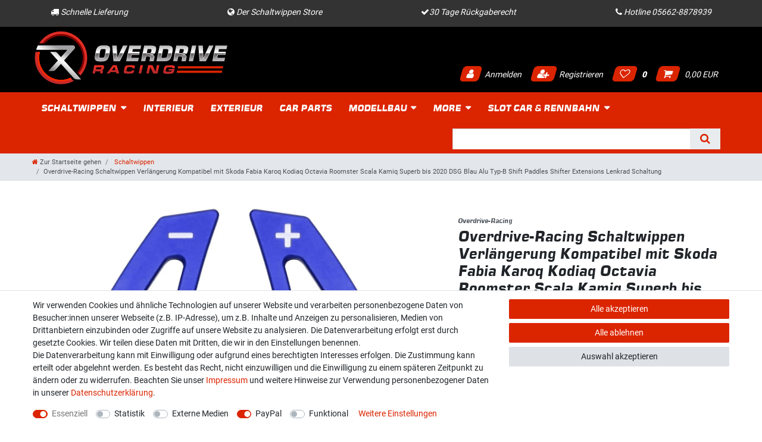

--- FILE ---
content_type: text/html; charset=UTF-8
request_url: https://www.overdrive-racing.de/schaltwippen/overdrive-racing-schaltwippen-verlaengerung-kompatibel-mit-skoda-octavia-fabia-superb-iii-karoq-kodiaq-blau-eloxiert-alu-typ-b_4603_25911
body_size: 62095
content:






<!DOCTYPE html>

<html lang="de" data-framework="vue" prefix="og: http://ogp.me/ns#" class="icons-loading">

<head>
                
                    

    <script type="text/javascript">
    (function() {
        var _availableConsents = {"necessary.consent":[true,[],null],"necessary.consentActiveStatus":[true,["consentActiveStatus","_transaction_ids","cr-freeze"],null],"necessary.externalId":[true,["externalID"],null],"necessary.session":[true,[],null],"necessary.csrf":[true,["XSRF-TOKEN"],null],"necessary.shopbooster_cookie":[true,["plenty_cache"],null],"tracking.googleanalytics":[false,["\/^_gat_UA-\/","\/^_ga_\/","_ga","_gid","_gat","AMP_TOKEN","__utma","__utmt","__utmb","__utmc","__utmz","__utmv","__utmx","__utmxx","_gaexp","_opt_awcid","_opt_awmid","_opt_awgid","_opt_awkid","_opt_utmc"],false],"tracking.googleads":[false,["_gcl_au","IDE","1P_JAR","AID","ANID","CONSENT","DSID","DV","NID","APISID","HSID","SAPISID","SID","SIDCC","SSID","test_cookie"],false],"media.reCaptcha":[false,[],false],"paypal.paypal-cookies":[false,["X-PP-SILOVER","X-PP-L7","tsrc","paypalplus_session_v2"],true],"convenience.languageDetection":[null,[],null]};
        var _allowedCookies = ["plenty_cache","consentActiveStatus","_transaction_ids","cr-freeze","externalID","XSRF-TOKEN","plenty-shop-cookie","PluginSetPreview","SID_PLENTY_ADMIN_6572","PreviewCookie"] || [];

        window.ConsentManager = (function() {
            var _consents = (function() {
                var _rawCookie = document.cookie.split(";").filter(function (cookie) {
                    return cookie.trim().indexOf("plenty-shop-cookie=") === 0;
                })[0];

                if (!!_rawCookie) {
                    try {
                        _rawCookie = decodeURIComponent(_rawCookie);
                    } catch (e) {
                        document.cookie = "plenty-shop-cookie= ; expires = Thu, 01 Jan 1970 00:00:00 GMT"
                        return null;
                    }

                    try {
                        return JSON.parse(
                            _rawCookie.trim().substr("plenty-shop-cookie=".length)
                        );
                    } catch (e) {
                        return null;
                    }
                }
                return null;
            })();

            Object.keys(_consents || {}).forEach(function(group) {
                if(typeof _consents[group] === 'object' && _consents[group] !== null)
                {
                    Object.keys(_consents[group] || {}).forEach(function(key) {
                        var groupKey = group + "." + key;
                        if(_consents[group][key] && _availableConsents[groupKey] && _availableConsents[groupKey][1].length) {
                            Array.prototype.push.apply(_allowedCookies, _availableConsents[groupKey][1]);
                        }
                    });
                }
            });

            if(!_consents) {
                Object.keys(_availableConsents || {})
                    .forEach(function(groupKey) {
                        if(_availableConsents[groupKey] && ( _availableConsents[groupKey][0] || _availableConsents[groupKey][2] )) {
                            Array.prototype.push.apply(_allowedCookies, _availableConsents[groupKey][1]);
                        }
                    });
            }

            var _setResponse = function(key, response) {
                _consents = _consents || {};
                if(typeof key === "object" && typeof response === "undefined") {
                    _consents = key;
                    document.dispatchEvent(new CustomEvent("consent-change", {
                        detail: {key: null, value: null, data: key}
                    }));
                    _enableScriptsOnConsent();
                } else {
                    var groupKey = key.split(".")[0];
                    var consentKey = key.split(".")[1];
                    _consents[groupKey] = _consents[groupKey] || {};
                    if(consentKey === "*") {
                        Object.keys(_availableConsents).forEach(function(aKey) {
                            if(aKey.split(".")[0] === groupKey) {
                                _consents[groupKey][aKey.split(".")[1]] = response;
                            }
                        });
                    } else {
                        _consents[groupKey][consentKey] = response;
                    }
                    document.dispatchEvent(new CustomEvent("consent-change", {
                        detail: {key: key, value: response, data: _consents}
                    }));
                    _enableScriptsOnConsent();
                }
                if(!_consents.hasOwnProperty('_id')) {
                    _consents['_id'] = "e24e657e6d2bc0a52faa0a5b488efd9a337fdfe2";
                }

                Object.keys(_availableConsents).forEach(function(key) {
                    if((_availableConsents[key][1] || []).length > 0) {
                        if(_isConsented(key)) {
                            _availableConsents[key][1].forEach(function(cookie) {
                                if(_allowedCookies.indexOf(cookie) < 0) _allowedCookies.push(cookie);
                            });
                        } else {
                            _allowedCookies = _allowedCookies.filter(function(cookie) {
                                return _availableConsents[key][1].indexOf(cookie) < 0;
                            });
                        }
                    }
                });

                document.cookie = "plenty-shop-cookie=" + JSON.stringify(_consents) + "; path=/; secure";
            };
            var _hasResponse = function() {
                return _consents !== null;
            };

            var _expireDate = function() {
                var expireSeconds = 0;
                                const date = new Date();
                date.setSeconds(date.getSeconds() + expireSeconds);
                const offset = date.getTimezoneOffset() / 60;
                date.setHours(date.getHours() - offset)
                return date.toUTCString();
            }
            var _isConsented = function(key) {
                var groupKey = key.split(".")[0];
                var consentKey = key.split(".")[1];

                if (consentKey === "*") {
                    return Object.keys(_availableConsents).some(function (aKey) {
                        var aGroupKey = aKey.split(".")[0];
                        return aGroupKey === groupKey && _isConsented(aKey);
                    });
                } else {
                    if(!_hasResponse()) {
                        return _availableConsents[key][0] || _availableConsents[key][2];
                    }

                    if(_consents.hasOwnProperty(groupKey) && _consents[groupKey].hasOwnProperty(consentKey))
                    {
                        return !!_consents[groupKey][consentKey];
                    }
                    else {
                        if(!!_availableConsents[key])
                        {
                            return _availableConsents[key][0];
                        }

                        console.warn("Cookie has been blocked due to not being registered: " + key);
                        return false;
                    }
                }
            };
            var _getConsents = function() {
                var _result = {};
                Object.keys(_availableConsents).forEach(function(key) {
                    var groupKey = key.split(".")[0];
                    var consentKey = key.split(".")[1];
                    _result[groupKey] = _result[groupKey] || {};
                    if(consentKey !== "*") {
                        _result[groupKey][consentKey] = _isConsented(key);
                    }
                });
                return _result;
            };
            var _isNecessary = function(key) {
                return _availableConsents.hasOwnProperty(key) && _availableConsents[key][0];
            };
            var _enableScriptsOnConsent = function() {
                var elementsToEnable = document.querySelectorAll("script[data-cookie-consent]");
                Array.prototype.slice.call(elementsToEnable).forEach(function(el) {
                    if(el.dataset && el.dataset.cookieConsent && _isConsented(el.dataset.cookieConsent) && el.type !== "application/javascript") {
                        var newScript = document.createElement("script");
                        if(el.src) {
                            newScript.src = el.src;
                        } else {
                            newScript.textContent = el.textContent;
                        }
                        el.parentNode.replaceChild(newScript, el);
                    }
                });
            };
            window.addEventListener("load", _enableScriptsOnConsent);
                        // Cookie proxy
            (function() {
                var _data = {};
                var _splitCookieString = function(cookiesString) {

                    var _allCookies = cookiesString.split(";");
                    var regex = /[^=]+=[^;]*;?((?:expires|path|domain)=[^;]*;)*/gm;
                    var cookies = [];

                    _allCookies.forEach(function(cookie){
                        if(cookie.trim().indexOf("plenty-shop-cookie=") === 0) {
                            var cookieString = decodeURIComponent(cookiesString);
                            var match;
                            while((match = regex.exec(cookieString)) !== null) {
                                if(match.index === match.lastIndex) {
                                    regex.lastIndex++;
                                }
                                cookies.push(match[0]);
                            }
                        } else if(cookie.length) {
                            cookies.push(cookie);
                        }
                    });

                    return cookies;

                };
                var _parseCookies = function (cookiesString) {
                    return _splitCookieString(cookiesString).map(function(cookieString) {
                        return _parseCookie(cookieString);
                    });
                };
                var _parseCookie = function(cookieString) {
                    var cookie = {
                        name: null,
                        value: null,
                        params: {}
                    };
                    var match = /^([^=]+)=([^;]*);*((?:[^;]*;?)*)$/.exec(cookieString.trim());
                    if(match && match[1]) {
                        cookie.name = match[1];
                        cookie.value = match[2];

                        (match[3] || "").split(";").map(function(param) {
                            return /^([^=]+)=([^;]*);?$/.exec(param.trim());
                        }).filter(function(param) {
                            return !!param;
                        }).forEach(function(param) {
                            cookie.params[param[1]] = param[2];
                        });

                        if(cookie.params && !cookie.params.path) {
                            cookie.params.path = "/";
                        }
                    }

                    return cookie;
                };
                var _isAllowed = function(cookieName) {
                    return _allowedCookies.some(function(allowedCookie) {
                        var match = /^\/(.*)\/([gmiy]*)$/.exec(allowedCookie);
                        return (match && match[1] && (new RegExp(match[1], match[2])).test(cookieName))
                            || allowedCookie === cookieName;
                    });
                };
                var _set = function(cookieString) {
                    var cookie = _parseCookie(cookieString);
                                                                    var domainParts = (window.location.host || window.location.hostname).split(".");
                        if(domainParts[0] === "www") {
                            domainParts.shift();
                            cookie.domain = "." + domainParts.join(".");
                        } else {
                            cookie.domain = (window.location.host || window.location.hostname);
                        }
                                        if(cookie && cookie.name) {
                        if(_isAllowed(cookie.name)) {
                            var cookieValue = cookie.value || "";
                            _data[cookie.name] = cookieValue + Object.keys(cookie.params || {}).map(function(paramKey) {
                                                            if(paramKey === "expires") {
                                    return "";
                                }
                                                            return "; " + paramKey.trim() + "=" + cookie.params[paramKey].trim();
                            }).join("");
                        } else {
                            _data[cookie.name] = null;
                            console.warn("Cookie has been blocked due to privacy settings: " + cookie.name);
                        }
                        _update();
                    }
                };
                var _get = function() {
                    return Object.keys(_data).filter(function (key) {
                        return !!_data[key];
                    }).map(function (key) {
                        return key + "=" + (_data[key].split(";")[0]);
                    }).join("; ");
                };
                var _update = function() {
                    delete document.cookie;
                    var cookies = _parseCookies(document.cookie);
                    Object.keys(_data).forEach(function(key) {
                        if(!_data[key]) {
                            // unset cookie
                            var domains = (window.location.host || window.location.hostname).split(".");
                            while(domains.length > 1) {
                                document.cookie = key + "=; path=/; expires=Thu, 01 Jan 1970 00:00:01 GMT; domain="+domains.join(".");
                                document.cookie = key + "=; path=/; expires=Thu, 01 Jan 1970 00:00:01 GMT; domain=."+domains.join(".");
                                domains.shift();
                            }
                            document.cookie = key + "=; path=/; expires=Thu, 01 Jan 1970 00:00:01 GMT;";
                            delete _data[key];
                        } else {
                            var existingCookie = cookies.find(function(cookie) { return cookie.name === key; });
                            var parsedData = _parseCookie(key + "=" + _data[key]);
                            if(!existingCookie || existingCookie.value !== parsedData.value) {
                                document.cookie = key + "=" + _data[key];
                            } else {
                                // console.log('No changes to cookie: ' + key);
                            }
                        }
                    });

                    if(!document.__defineGetter__) {
                        Object.defineProperty(document, 'cookie', {
                            get: _get,
                            set: _set
                        });
                    } else {
                        document.__defineGetter__('cookie', _get);
                        document.__defineSetter__('cookie', _set);
                    }
                };

                _splitCookieString(document.cookie).forEach(function(cookie)
                {
                    _set(cookie);
                });

                _update();
            })();
            
            return {
                setResponse: _setResponse,
                hasResponse: _hasResponse,
                isConsented: _isConsented,
                getConsents: _getConsents,
                isNecessary: _isNecessary
            };
        })();
    })();
</script>


    
<meta charset="utf-8">
<meta http-equiv="X-UA-Compatible" content="IE=edge">
<meta name="viewport" content="width=device-width, initial-scale=1">
<meta name="generator" content="plentymarkets" />
<meta name="format-detection" content="telephone=no"> 
<link rel="icon" type="image/x-icon" href="https://cdn02.plentymarkets.com/2cgkpxulz3mq/frontend/Test_2020/Favicon3.png">



            <link rel="canonical" href="https://www.overdrive-racing.de/schaltwippen/overdrive-racing-schaltwippen-verlaengerung-kompatibel-mit-skoda-octavia-fabia-superb-iii-karoq-kodiaq-blau-eloxiert-alu-typ-b_4603_25911">
    
                        <link rel="alternate" hreflang="x-default" href="https://www.overdrive-racing.de/schaltwippen/overdrive-racing-schaltwippen-verlaengerung-kompatibel-mit-skoda-octavia-fabia-superb-iii-karoq-kodiaq-blau-eloxiert-alu-typ-b_4603_25911"/>
                    <link rel="alternate" hreflang="de" href="https://www.overdrive-racing.de/schaltwippen/overdrive-racing-schaltwippen-verlaengerung-kompatibel-mit-skoda-octavia-fabia-superb-iii-karoq-kodiaq-blau-eloxiert-alu-typ-b_4603_25911"/>
            
<style data-font="Custom-Font">
    
                
        .icons-loading .fa { visibility: hidden !important; }
</style>

<link rel="preload" href="https://cdn02.plentymarkets.com/2cgkpxulz3mq/plugin/14/ceres/css/ceres-icons.css" as="style" onload="this.onload=null;this.rel='stylesheet';">
<noscript><link rel="stylesheet" href="https://cdn02.plentymarkets.com/2cgkpxulz3mq/plugin/14/ceres/css/ceres-icons.css"></noscript>


<link rel="preload" as="style" href="https://cdn02.plentymarkets.com/2cgkpxulz3mq/plugin/14/ceres/css/ceres-base.css?v=179c0fbee794c28b73444c6cf4d73a123e273790">
    <link rel="stylesheet" href="https://cdn02.plentymarkets.com/2cgkpxulz3mq/plugin/14/ceres/css/ceres-base.css?v=179c0fbee794c28b73444c6cf4d73a123e273790">


<script type="application/javascript">
    /*! loadCSS. [c]2017 Filament Group, Inc. MIT License */
    /* This file is meant as a standalone workflow for
    - testing support for link[rel=preload]
    - enabling async CSS loading in browsers that do not support rel=preload
    - applying rel preload css once loaded, whether supported or not.
    */
    (function( w ){
        "use strict";
        // rel=preload support test
        if( !w.loadCSS ){
            w.loadCSS = function(){};
        }
        // define on the loadCSS obj
        var rp = loadCSS.relpreload = {};
        // rel=preload feature support test
        // runs once and returns a function for compat purposes
        rp.support = (function(){
            var ret;
            try {
                ret = w.document.createElement( "link" ).relList.supports( "preload" );
            } catch (e) {
                ret = false;
            }
            return function(){
                return ret;
            };
        })();

        // if preload isn't supported, get an asynchronous load by using a non-matching media attribute
        // then change that media back to its intended value on load
        rp.bindMediaToggle = function( link ){
            // remember existing media attr for ultimate state, or default to 'all'
            var finalMedia = link.media || "all";

            function enableStylesheet(){
                // unbind listeners
                if( link.addEventListener ){
                    link.removeEventListener( "load", enableStylesheet );
                } else if( link.attachEvent ){
                    link.detachEvent( "onload", enableStylesheet );
                }
                link.setAttribute( "onload", null );
                link.media = finalMedia;
            }

            // bind load handlers to enable media
            if( link.addEventListener ){
                link.addEventListener( "load", enableStylesheet );
            } else if( link.attachEvent ){
                link.attachEvent( "onload", enableStylesheet );
            }

            // Set rel and non-applicable media type to start an async request
            // note: timeout allows this to happen async to let rendering continue in IE
            setTimeout(function(){
                link.rel = "stylesheet";
                link.media = "only x";
            });
            // also enable media after 3 seconds,
            // which will catch very old browsers (android 2.x, old firefox) that don't support onload on link
            setTimeout( enableStylesheet, 3000 );
        };

        // loop through link elements in DOM
        rp.poly = function(){
            // double check this to prevent external calls from running
            if( rp.support() ){
                return;
            }
            var links = w.document.getElementsByTagName( "link" );
            for( var i = 0; i < links.length; i++ ){
                var link = links[ i ];
                // qualify links to those with rel=preload and as=style attrs
                if( link.rel === "preload" && link.getAttribute( "as" ) === "style" && !link.getAttribute( "data-loadcss" ) ){
                    // prevent rerunning on link
                    link.setAttribute( "data-loadcss", true );
                    // bind listeners to toggle media back
                    rp.bindMediaToggle( link );
                }
            }
        };

        // if unsupported, run the polyfill
        if( !rp.support() ){
            // run once at least
            rp.poly();

            // rerun poly on an interval until onload
            var run = w.setInterval( rp.poly, 500 );
            if( w.addEventListener ){
                w.addEventListener( "load", function(){
                    rp.poly();
                    w.clearInterval( run );
                } );
            } else if( w.attachEvent ){
                w.attachEvent( "onload", function(){
                    rp.poly();
                    w.clearInterval( run );
                } );
            }
        }


        // commonjs
        if( typeof exports !== "undefined" ){
            exports.loadCSS = loadCSS;
        }
        else {
            w.loadCSS = loadCSS;
        }
    }( typeof global !== "undefined" ? global : this ) );

    (function() {
        var checkIconFont = function() {
            if(!document.fonts || document.fonts.check("1em FontAwesome")) {
                document.documentElement.classList.remove('icons-loading');
            }
        };

        if(document.fonts) {
            document.fonts.addEventListener("loadingdone", checkIconFont);
            window.addEventListener("load", checkIconFont);
        }
        checkIconFont();
    })();
</script>

                    

<!-- Extend the existing style with a template -->
                            

<link rel="preload" href="https://cdn02.plentymarkets.com/2cgkpxulz3mq/plugin/14/cnor1/js/cnItem.min.js" as="script">
<link rel="preload" as="style" href="https://cdn02.plentymarkets.com/2cgkpxulz3mq/plugin/14/cnor1/css/main.min.css">
<link rel="stylesheet" href="https://cdn02.plentymarkets.com/2cgkpxulz3mq/plugin/14/cnor1/css/main.min.css">

                    


<script>

    
    function setCookie(name,value,days) {
        var expires = "";
        if (days) {
            var date = new Date();
            date.setTime(date.getTime() + (days*24*60*60*1000));
            expires = "; expires=" + date.toUTCString();
        }
        document.cookie = name + "=" + (value || "")  + expires + "; path=/";
    }
    function getCookie(name) {
        var nameEQ = name + "=";
        var ca = document.cookie.split(';');
        for (var i = 0; i < ca.length; i++) {
            var c = ca[i];
            while (c.charAt(0) == ' ') c = c.substring(1, c.length);
            if (c.indexOf(nameEQ) == 0) return c.substring(nameEQ.length, c.length);
        }
        return null;
    }

    if (getCookie("externalID") == null) {
        setCookie("externalID",  '696a9574414db' + Math.random(), 100);
    }

    let consentActiveStatus = [{"googleanalytics":"true","googleads":"true","facebookpixel":"false","bingads":"false","pinterest":"false","adcell":"false","econda":"false","channelpilot":"false","sendinblue":"false","hotjar":"false","moebelde":"false","intelligentreach":"false","clarity":"false","awin":"false","belboon":"false"}];
    setCookie("consentActiveStatus",JSON.stringify(consentActiveStatus),100);

    function normalizeString(a) {
        return a.replace(/[^\w\s]/gi, '');
    }

    function convertAttributesToText(attributes){
        var variantText = '';

        if(attributes.length){
            for(let i = 0; i < attributes.length ; i++){
                variantText+= attributes[i]["value"]["names"]["name"];
                if(i !== (attributes.length-1)){
                    variantText+= ", ";
                }
            }
        }
        return variantText;
    }

    function sendProductListClick(position, products) {
        var payload = {

            'ecommerce': {
                'currencyCode': '',
                'click': {
                    'actionField': {'list': ''},
                    'products': new Array(products[position])
                }
            },
            'ga4Event': 'select_item',
            'nonInteractionHit': false,
            'event': 'ecommerceEvent',
            'eventCategory': 'E-Commerce',
            'eventAction': 'Produktklick',
            'eventLabel': '',
            'eventValue': undefined
        };
        dataLayer.push(payload);    }

    function capiCall(payload){
            }

    window.dataLayer = window.dataLayer || [];
    function gtag() { window.dataLayer.push(arguments); }
    let plentyShopCookie = getCookie("plenty-shop-cookie");

            plentyShopCookie = (typeof plentyShopCookie === "undefined") ? '' : JSON.parse(decodeURIComponent(plentyShopCookie));
        
    if(plentyShopCookie) {
        let hasConsentedToAds = false;
        let hasConsentedToAnalytics = false;
        let basicConsentObject = {};

                hasConsentedToAds = plentyShopCookie
    .tracking.
        googleads;
        
                hasConsentedToAnalytics = plentyShopCookie
    .tracking.
        googleanalytics;
        
        if (hasConsentedToAds || hasConsentedToAnalytics) {
            basicConsentObject = {
                ad_storage: 'granted',
                ad_user_data: 'granted',
                ad_personalization: 'granted'
            };

            if (hasConsentedToAnalytics) {
                basicConsentObject.analytics_storage = 'granted';
            }
            gtag('consent', 'default', basicConsentObject);
        }
    }
    

    document.addEventListener("consent-change", function (e){

        
        var consentIntervall = setInterval(function(){

                            let hasConsentedToAds = false;
                let hasConsentedToAnalytics = false;
                let basicConsentObject = {};

                                    hasConsentedToAds = e.detail.data.tracking.googleads;
                
                                    hasConsentedToAnalytics = e.detail.data.tracking.googleanalytics;
                

                if (hasConsentedToAds || hasConsentedToAnalytics) {
                    basicConsentObject = {
                        ad_storage: 'granted',
                        ad_user_data: 'granted',
                        ad_personalization: 'granted'
                    };
                    if (hasConsentedToAnalytics) {
                        basicConsentObject.analytics_storage = 'granted';
                    }
                    gtag('consent', 'update', basicConsentObject);
                }

            
            var payload = {
                'event': 'consentChanged'
            };
            dataLayer.push(payload);
            clearInterval(consentIntervall);
        }, 200);

    });
</script>


            



    
    
                
    
    

    
    
    
    
    

                    


<meta name="robots" content="all">
    <meta name="description" content="Schaltwippen Verlängerung Alu Blau für Fabia, Karoq, Kodiaq, Octavia, Roomster, Sacala, Kamiq, Superb Typ-B">
<meta property="og:title" content="Schaltwippen für Skoda Fabia Karoq Kodiaq Octavia Roomster Scala Kamiq Superb bis 2020 DSG Blau Alu Typ-B
         |"/>
<meta property="og:type" content="article"/>
<meta property="og:url" content="https://www.overdrive-racing.de/schaltwippen/overdrive-racing-schaltwippen-verlaengerung-kompatibel-mit-skoda-octavia-fabia-superb-iii-karoq-kodiaq-blau-eloxiert-alu-typ-b_4603_25911"/>
<meta property="og:image" content="https://cdn02.plentymarkets.com/2cgkpxulz3mq/item/images/4603/full/schaltwippen-skoda-12260-1.jpg"/>
<meta property="thumbnail" content="https://cdn02.plentymarkets.com/2cgkpxulz3mq/item/images/4603/full/schaltwippen-skoda-12260-1.jpg"/>

<script type="application/ld+json">
            {
                "@context"      : "https://schema.org/",
                "@type"         : "Product",
                "@id"           : "25911",
                "name"          : "Overdrive-Racing Schaltwippen Verlängerung Kompatibel mit Skoda Fabia Karoq Kodiaq Octavia Roomster Scala Kamiq Superb bis 2020 DSG Blau Alu Typ-B Shift Paddles Shifter Extensions Lenkrad Schaltung",
                "category"      : "Schaltwippen",
                "releaseDate"   : "2021-10-14T00:00:00+02:00",
                "image"         : "https://cdn02.plentymarkets.com/2cgkpxulz3mq/item/images/4603/full/schaltwippen-skoda-12260-1.jpg",
                "identifier"    : "25911",
                "description"   : "Nur wenn unsere Fotos mit Ihren Schaltwippen übereinstimmen, passen diese auch.Bitte prüfen Sie die Fotos!1 Paar Overdrive-Racing Schaltwippen Verlängerungen- Kompatibel mit Skoda Schaltwippen Typ-B und&amp;nbsp;DSG Getriebe- Größe ca.: Höhe 12,7cm / Breite 4,4cm- Material: Korrosionsbeständiges 6082 T6 Edel Aluminium- Farbe: Blau eloxiert (Premium Eloxiert, perfekte Schutzschicht)- Befestigung: Hochwertige Klebepads, perfekter Halt, wieder entfernbar- Kein Verfärben durch Sonneneinstrahlung, kein Rost- Perfekte Materialstärke (Kein verbiegen / verformen)Geprüfte Premium Qualität für ein sportliches Racing Gefühl und Schalten wie im Rennsport.Optische Aufwertung ihres Fahrzeuginnenraums.Paddels &quot;können&quot; an&amp;nbsp;folgende Fahrzeuge passen (Bitte Fotos vergleichen):Kompatibel mit:Fabia II (5J, 542, 545) 01/2013-2014 FLFabia III (NJ, NJ3, NJ5) 2014-07/2020 FLKaroq (ND7, NU7) 2017-07/2020 VFLKodiaq (NS6, NS7, NV7) 2016-07/2020 VFLOctavia III (5E, 5E5, 5E6, NL3, NR3) 2012-2020Roomster (5J) 2013-2015 FLScala (NW1) 2019-07/2020Kamiq (NW4) 2019-07/2020Superb II (3T, 3T4, 3T5) 05/2013-05/2015 FLSuperb III (3V, 3V3, 3V5) 03/2015-2019 VFLSuperb III (3V, 3V3, 3V5) 2019-07/2020 FLArtikelnummer:&amp;nbsp;12260Lieferumfang:2 x Schaltwippenverlängerung (1x rechts &amp;amp; 1x links)KlebepadsReinigungspadsACHTUNG:Bitte prüfen Sie unsere&amp;nbsp;Fotos, ob die Schaltwippen-Verlängerungen passend zu der Form ihrer Schaltwippen sind.Die Fahrzeugverwendungsliste gibt keine 100% Garantie, da es je nach Ausstattung auch unterschiedliche Schaltwippen gibt.",
                "disambiguatingDescription" : "- 1 Paar Schaltwippen Verlängerungen Silber&lt;br&gt;- Passend für Skoda Schaltwippen Typ-B&lt;br&gt;- Bitte vergleichen Sie die Fotos mit Ihren SW&lt;br&gt;- Korrosionsbeständiges 6082 T6 Aluminium&lt;br&gt;- Geprüfte Premium Qualität",
                "brand"         : {
                    "@type"         : "Brand",
                    "name"          : "Overdrive-Racing"
                },
                "sku"           : "4603",
                "gtin13"        : "4255686526825",
                "offers": {
                    "@type"         : "Offer",
                    "priceCurrency" : "EUR",
                    "price"         : "45.99",
                    "url"           : "https://www.overdrive-racing.de/schaltwippen/overdrive-racing-schaltwippen-verlaengerung-kompatibel-mit-skoda-octavia-fabia-superb-iii-karoq-kodiaq-blau-eloxiert-alu-typ-b_4603_25911",
                    "priceSpecification":[
                                                {
                            "@type": "UnitPriceSpecification",
                            "price": "45.99",
                            "priceCurrency": "EUR",
                            "priceType": "SalePrice",
                            "referenceQuantity": {
                                "@type": "QuantitativeValue",
                                "value": "1",
                                "unitCode": "PR"
                            }
                        }

                    ],
                    "availability"  : "",
                    "itemCondition" : "https://schema.org/NewCondition"
                },
                "depth": {
                    "@type"         : "QuantitativeValue",
                    "value"         : "127"
                },
                "width": {
                    "@type"         : "QuantitativeValue",
                    "value"         : "45"
                },
                "height": {
                    "@type"         : "QuantitativeValue",
                    "value"         : "15"
                },
                "weight": {
                    "@type"         : "QuantitativeValue",
                    "value"         : "156"
                }
            }
        </script>

<title>Schaltwippen für Skoda Fabia Karoq Kodiaq Octavia Roomster Scala Kamiq Superb bis 2020 DSG Blau Alu Typ-B
         |</title>

                <style>.cmp-product-thumb .thumb-content .btn {
background-color: #28a745; 
border-color: #28a745;
}

.widget-primary .add-to-basket-lg-container:hover  {
border-color: rgba(0,0,0,0) #28a745 rgba(0,0,0,0) rgba(0,0,0,0) !important;
}</style>
                <meta name="google-site-verification" content="7bURYpxArdC-OaE1YLj6wYdfECE4iW86MekpF7m9Lh0" />
    <script></script>
                        <script>        let isSignUp = false;        document.addEventListener("onSignUpSuccess", function (e) {                        isSignUp = true;            localStorage.setItem("signupTime", new Date().getTime());        });        document.addEventListener("onSetUserData", function (e) {                        if (e.detail.oldState.user.userData == null && e.detail.newState.user.userData !== null) {                let lastSignUpTime = localStorage.getItem("signupTime");                let timeDiff = new Date().getTime() - lastSignUpTime;                let is24HoursPassed = timeDiff > 24 * 60 * 60 * 1000;                if (isSignUp || is24HoursPassed) {                                        var payload = {                        'event': isSignUp ? 'sign_up' : 'login',                        'user_id': e.detail.newState.user.userData.id,                        'pageType': 'tpl.item'                    };                    dataLayer.push(payload);                                        isSignUp = false;                }            }        });        document.addEventListener("onSetComponent", function (e) {            console.log(e.detail);            if(e.detail.payload.component === "basket-preview"){                var payload = {                    'event': 'funnel_event',                    'action': 'OPEN_BASKET_PREVIEW',                };                dataLayer.push(payload);                            }        });        document.addEventListener("onSetCouponCode", function (e) {            console.log(e.detail);            if(e.detail.payload !== null){                var payload = {                    'event': 'funnel_event',                    'action': 'COUPON_CODE_ADDED',                    'couponCode': e.detail.payload                };                dataLayer.push(payload);                            }        });                var payload ={            'event': 'facebookEvent',            'event_id': '696a95744284f' + Math.random(),            'facebookEventName': 'PageView'        };        dataLayer.push(payload);        capiCall(payload);                document.addEventListener("onAddWishListId", function (e) {            var payload = {                'event': 'AddToWishlist',                'event_id': '696a95744284f' + Math.random(),                'ga4Event': 'add_to_wishlist',                'content_name': 'Artikeldetailseite',                'content_category': '',                'content_type': 'product',                'content_ids': e.detail.payload,                'contents': '',                'currency': 'EUR',                'value': '0.01'            };            dataLayer.push(payload);                    });        document.addEventListener("onSetWishListItems", function (e) {            console.log(e.detail.payload);            if (typeof e.detail.payload !== 'undefined') {                var products = [];                var idList = [];                var contents = [];                e.detail.payload.forEach(function (item, index) {                    products.push({                        id: item.data.item.id + '',                        name: item.data.texts.name1,                        price: item.data.prices.default.price.value + '',                        brand: item.data.item.manufacturer.externalName,                        category: 'Schaltwippen',                        variant: convertAttributesToText(item.data.attributes),                        position: index,                        list: 'Wunschliste'                    });                    contents.push({                        id: item.data.item.id,                        quantity: 1,                        item_price: item.data.prices.default.price.value                    });                    idList.push(item.id);                });                var payload = {                    'ecommerce': {                        'currencyCode': 'EUR',                        'impressions': products                    },                    'google_tag_params': {                        'ecomm_prodid': idList,                        'ecomm_pagetype': 'other',                        'ecomm_category': 'Wunschliste',                    },                    'content_ids': idList,                    'content_name': 'Wunschliste',                    'content_type': 'product',                    'contents': contents,                    'currency': 'EUR',                    'value': '0.01',                    'event': 'ecommerceEvent',                    'event_id': '696a95744284f' + Math.random(),                    'ga4Event': 'view_item_list',                    'eventCategory': 'E-Commerce',                    'eventAction': 'Produktimpression',                    'eventLabel': 'Artikeldetailseite',                    'eventValue': undefined                };                dataLayer.push(payload);                capiCall(payload);            }        });        document.addEventListener("onContactFormSend", function (e) {            var payload ={                'event': 'facebookEvent',                'event_id': '696a95744284f' + Math.random(),                'facebookEventName': 'Contact',                'currency': 'EUR',                'value': '0.01'            };            dataLayer.push(payload);            capiCall(payload);        });        document.addEventListener("onSetVariationOrderProperty", function (e) {            var payload = {                'event': 'facebookEvent',                'facebookEventName': 'CustomizeProduct',                'event_id': '696a95744284f' + Math.random(),                'currency': 'EUR',                'value': '0.01'            };            dataLayer.push(payload);            capiCall(payload);        });        document.addEventListener("onAddBasketItem", function (e) {                        var payload = {                'ecommerce': {                    'currencyCode': 'EUR',                    'add': {                        'actionField':                            {'list': 'Artikeldetailseite'},                        'products': [{                            'id': e.detail.payload[0].variationId + '',                            'quantity': e.detail.payload[0].quantity,                            'price': e.detail.payload[0].price+'',                            'variant': convertAttributesToText(e.detail.payload[0].variation.data.attributes),                            'name': e.detail.payload[0].variation.data.texts.name1,                            'brand': e.detail.payload[0].variation.data.item.manufacturer.externalName,                            'category': 'Schaltwippen'                                                    }]                    }                },                'content_name': 'Artikeldetailseite',                'content_type': 'product',                'content_ids': e.detail.payload[0].variationId,                'contents': [{                    'id': e.detail.payload[0].variationId,                    'quantity': e.detail.payload[0].quantity,                    'item_price': e.detail.payload[0].price                }],                'currency': 'EUR',                'value': '0.01',                'addCartValue':e.detail.payload[0].price+'',                'addCartQty': e.detail.payload[0].quantity,                'addCartId':e.detail.payload[0].variationId + '',                'addCartVariant': convertAttributesToText(e.detail.payload[0].variation.data.attributes),                'addCartName': e.detail.payload[0].variation.data.texts.name1,                'addCartBrand': e.detail.payload[0].variation.data.item.manufacturer.externalName,                'addCartCategory': 'Schaltwippen',                'addCartImage': e.detail.payload[0].variation.data.images.all[0].url,                'addCartItemLink': "https://www.overdrive-racing.de/a-" + e.detail.payload[0].variation.data.item.id,                'nonInteractionHit': false,                'event': 'ecommerceEvent',                'event_id': '696a95744284f' + Math.random(),                'ga4Event': 'add_to_cart',                'eventCategory': 'E-Commerce',                'eventAction': 'addToCart',                'eventLabel': undefined,                'eventValue': undefined            };            dataLayer.push(payload);            capiCall(payload);        }, false);        document.addEventListener("onRemoveBasketItem", function (e) {            changeQty('remove', e);        });        document.addEventListener("onUpdateBasketItemQuantity",function (e) {            function isCurrentItem(item) {                return item.id == e.detail.payload.id;            }            currentBasketItem = e.detail.oldState.basket.items.find(isCurrentItem);            var origQty = currentBasketItem.quantity;            var newQty = e.detail.payload.quantity;            var qtyDiff = newQty - origQty;            if (qtyDiff > 0) {                changeQty("add", e, qtyDiff);            }            else{                changeQty("remove", e, qtyDiff *= -1);            }        });        document.addEventListener("onUpdateBasketItem", function (e) {            function isCurrentItem(item) {                return item.id == e.detail.payload.id;            }            currentBasketItem = e.detail.oldState.basket.items.find(isCurrentItem);            var origQty = currentBasketItem.quantity;            var newQty = e.detail.payload.quantity;            var qtyDiff = newQty - origQty;            if (qtyDiff > 0) {                changeQty("add", e, qtyDiff);            }        });        function changeQty(action, e, qty = e.detail.quantity) {            var currentBasketItem;            if (e.type === "onRemoveBasketItem") {                function isCurrentItem(item) {                    return item.id == e.detail.payload;                }                currentBasketItem = e.detail.oldState.basket.items.find(isCurrentItem);                qty = currentBasketItem.quantity;            } else {                function isCurrentItem(item) {                    return item.variationId == e.detail.payload.variationId;                }                currentBasketItem = e.detail.newState.basket.items.find(isCurrentItem);            }                        var payload = {                'ecommerce': {                    'currencyCode': 'EUR',                    [action]: {                        'products': [{                            'name': currentBasketItem.variation.data.texts.name1,                            'id': currentBasketItem.variationId + '',                            'price': currentBasketItem.price + '',                            'variant': convertAttributesToText(currentBasketItem.variation.data.attributes),                            'brand': currentBasketItem.variation.data.item.manufacturer.externalName,                            'category': 'Schaltwippen',                            'quantity': qty                                                      }]                    }                },                'content_name': 'Warenkorbvorschau',                'content_type': 'product',                'content_ids': currentBasketItem.variationId,                'contents': [{                    'id': currentBasketItem.variationId,                    'quantity': qty,                    'item_price': currentBasketItem.price                }],                'currency': 'EUR',                'value': '0.01',                'addCartValue':currentBasketItem.price+'',                'addCartQty': currentBasketItem.quantity,                'addCartId':currentBasketItem.variationId + '',                'addCartVariant': convertAttributesToText(currentBasketItem.variation.data.attributes),                'addCartName': currentBasketItem.variation.data.texts.name1,                'addCartBrand': currentBasketItem.variation.data.item.manufacturer.externalName,                'addCartCategory': 'Schaltwippen',                'addCartImage':  currentBasketItem.variation.data.images.all[0].url,                'addCartItemLink': "https://www.overdrive-racing.de/a-" +  currentBasketItem.variation.data.item.id,                'nonInteractionHit': false,                'event': 'ecommerceEvent',                'event_id': '696a95744284f' + Math.random(),                'eventCategory': 'E-Commerce',                'ga4Event' : action + (action === 'add' ? '_to': '_from') + '_cart',                'eventAction': action + 'FromCart',                'eventLabel': undefined,                'eventValue': undefined            };            dataLayer.push(payload);            if(action === "add"){                capiCall(payload);            }        }    </script><script>    var payload ={        'ecommerce': {            'currencyCode': 'EUR',            'detail': {                                'products': [{                    'id': '25911',                    'name': 'Overdrive\u002DRacing\u0020Schaltwippen\u0020Verl\u00E4ngerung\u0020Kompatibel\u0020mit\u0020Skoda\u0020Fabia\u0020Karoq\u0020Kodiaq\u0020Octavia\u0020Roomster\u0020Scala\u0020Kamiq\u0020Superb\u0020bis\u00202020\u0020DSG\u0020Blau\u0020Alu\u0020Typ\u002DB\u0020Shift\u0020Paddles\u0020Shifter\u0020Extensions\u0020Lenkrad\u0020Schaltung',                    'price': '45.99',                    'brand': 'Overdrive\u002DRacing',                    'category': 'Schaltwippen',                    'variant': ''                }]            }        },        'google_tag_params': {            'ecomm_prodid': '25911',            'ecomm_pagetype': 'product',            'ecomm_totalvalue': '45.99',            'ecomm_category': 'Schaltwippen'        },        'content_ids': 25911,        'content_name': 'Overdrive\u002DRacing\u0020Schaltwippen\u0020Verl\u00E4ngerung\u0020Kompatibel\u0020mit\u0020Skoda\u0020Fabia\u0020Karoq\u0020Kodiaq\u0020Octavia\u0020Roomster\u0020Scala\u0020Kamiq\u0020Superb\u0020bis\u00202020\u0020DSG\u0020Blau\u0020Alu\u0020Typ\u002DB\u0020Shift\u0020Paddles\u0020Shifter\u0020Extensions\u0020Lenkrad\u0020Schaltung',        'content_type': 'product',        'contents': [{            'id': '25911',            'quantity': 1,            'item_price': 45.99        }],        'currency': 'EUR',        'categoryId': 334,        'value': '0.01',        'event': 'ecommerceEvent',        'event_id': '696a95744284f' + Math.random(),        'ga4Event' : 'view_item',        'eventCategory': 'E-Commerce',        'eventAction': 'Produktdetailseite',        'eventLabel': undefined,        'eventValue': undefined    };    dataLayer.push(payload);    capiCall(payload);        document.addEventListener("onVariationChanged", function (e) {            var payload = {                'event': 'facebookEvent',                'facebookEventName': 'CustomizeProduct',                'event_id': '696a95744284f' + Math.random(),                'currency': 'EUR',                'value': '0.01'            };            dataLayer.push(payload);            capiCall(payload);        var payload = {            'ecommerce': {                'currencyCode': 'EUR',                'detail': {                    'products': [{                        'id': e.detail.documents[0].id + '',                        'name': e.detail.documents[0].data.texts.name1,                        'price': e.detail.documents[0].data.prices.default.price.value + '',                        'brand': e.detail.documents[0].data.item.manufacturer.externalName + '',                        'category': 'Schaltwippen',                        'variant': convertAttributesToText(e.detail.documents[0].data.attributes)                    }]                }            },            'google_tag_params': {                'ecomm_prodid': e.detail.documents[0].id,                'ecomm_pagetype': 'product',                'ecomm_totalvalue': e.detail.documents[0].data.prices.default.price.value,                'ecomm_category': 'Schaltwippen'            },            'content_ids': e.detail.documents[0].id,            'content_name': e.detail.documents[0].data.texts.name1,            'content_type': 'product',            'currency': 'EUR',            'value': '0.01',            'event': 'ecommerceEvent',            'event_id': '696a95744284f' + Math.random(),            'ga4Event' : 'view_item',            'nonInteractionHit': false,            'eventCategory': 'E-Commerce',            'eventAction': 'Produktdetailseite',            'eventLabel': undefined,            'eventValue': undefined        };        dataLayer.push(payload);        capiCall(payload);    }, false);</script><!-- Google Tag Manager --><script >        (function (w, d, s, l, i) {            w[l] = w[l] || [];            w[l].push({                'gtm.start':                    new Date().getTime(), event: 'gtm.js'            });            var f = d.getElementsByTagName(s)[0],                j = d.createElement(s), dl = l != 'dataLayer' ? '&l=' + l : '';            j.async = true;            j.src =                'https://www.googletagmanager.com/gtm.js?id=' + i + dl;            f.parentNode.insertBefore(j, f);        })(window, document, 'script', 'dataLayer', 'GTM-PFJ9KHBD');</script><!-- End Google Tag Manager -->
            <style>
    #paypal_loading_screen {
        display: none;
        position: fixed;
        z-index: 2147483640;
        top: 0;
        left: 0;
        width: 100%;
        height: 100%;
        overflow: hidden;

        transform: translate3d(0, 0, 0);

        background-color: black;
        background-color: rgba(0, 0, 0, 0.8);
        background: radial-gradient(ellipse closest-corner, rgba(0,0,0,0.6) 1%, rgba(0,0,0,0.8) 100%);

        color: #fff;
    }

    #paypal_loading_screen .paypal-checkout-modal {
        font-family: "HelveticaNeue", "HelveticaNeue-Light", "Helvetica Neue Light", helvetica, arial, sans-serif;
        font-size: 14px;
        text-align: center;

        box-sizing: border-box;
        max-width: 350px;
        top: 50%;
        left: 50%;
        position: absolute;
        transform: translateX(-50%) translateY(-50%);
        cursor: pointer;
        text-align: center;
    }

    #paypal_loading_screen.paypal-overlay-loading .paypal-checkout-message, #paypal_loading_screen.paypal-overlay-loading .paypal-checkout-continue {
        display: none;
    }

    .paypal-checkout-loader {
        display: none;
    }

    #paypal_loading_screen.paypal-overlay-loading .paypal-checkout-loader {
        display: block;
    }

    #paypal_loading_screen .paypal-checkout-modal .paypal-checkout-logo {
        cursor: pointer;
        margin-bottom: 30px;
        display: inline-block;
    }

    #paypal_loading_screen .paypal-checkout-modal .paypal-checkout-logo img {
        height: 36px;
    }

    #paypal_loading_screen .paypal-checkout-modal .paypal-checkout-logo img.paypal-checkout-logo-pp {
        margin-right: 10px;
    }

    #paypal_loading_screen .paypal-checkout-modal .paypal-checkout-message {
        font-size: 15px;
        line-height: 1.5;
        padding: 10px 0;
    }

    #paypal_loading_screen.paypal-overlay-context-iframe .paypal-checkout-message, #paypal_loading_screen.paypal-overlay-context-iframe .paypal-checkout-continue {
        display: none;
    }

    .paypal-spinner {
        height: 30px;
        width: 30px;
        display: inline-block;
        box-sizing: content-box;
        opacity: 1;
        filter: alpha(opacity=100);
        animation: rotation .7s infinite linear;
        border-left: 8px solid rgba(0, 0, 0, .2);
        border-right: 8px solid rgba(0, 0, 0, .2);
        border-bottom: 8px solid rgba(0, 0, 0, .2);
        border-top: 8px solid #fff;
        border-radius: 100%
    }

    .paypalSmartButtons div {
        margin-left: 10px;
        margin-right: 10px;
    }
</style>    
                                            <link rel="preload" as="style" href="https://cdn02.plentymarkets.com/2cgkpxulz3mq/plugin/14/cnor1/css/mainSingle.min.css">
<link rel="stylesheet" href="https://cdn02.plentymarkets.com/2cgkpxulz3mq/plugin/14/cnor1/css/mainSingle.min.css">

            
    </head>

<body class="page-singleitem item-4603 variation-25911 ">

                    

<script>
    if('ontouchstart' in document.documentElement)
    {
        document.body.classList.add("touch");
    }
    else
    {
        document.body.classList.add("no-touch");
    }
</script>


<div id="vue-app" class="app">
    
    <lazy-hydrate when-idle>
        <notifications template="#vue-notifications" :initial-notifications="{&quot;error&quot;:null,&quot;warn&quot;:null,&quot;info&quot;:null,&quot;success&quot;:null,&quot;log&quot;:null}"></notifications>
    </lazy-hydrate>

    
<header id="page-header"><!-- 203 -->
 
<div class="widget widget-code widget-none header-fw topBar m-0 color-gray-700">
    <div class="widget-inner bg-appearance pt-0 pr-0 pb-0 pl-0 mt-0 mr-0 mb-0 ml-0">
                    <div class="container headerTop">
<ul class="d-flex justify-content-between list-unstyled">
<li><i class="fa fa-truck" aria-hidden="true"></i> Schnelle Lieferung</li>
<li><i class="fa fa-globe" aria-hidden="true"></i> Der Schaltwippen Store</li>
<li><i class="fa fa-check" aria-hidden="true"></i>30 Tage Rückgaberecht</li>
<li><i class="fa fa-phone" aria-hidden="true"></i> Hotline 05662-8878939</li>
</ul>

</div>
            </div>
</div>
<div class="widget widget-code widget-none header-fw controls m-0 color-gray-700">
    <div class="widget-inner bg-appearance pt-0 pr-0 pb-0 pl-0 mt-0 mr-0 mb-0 ml-0">
                    <div class="container-max d-flex">
<div class="logo">
<a href="https://www.overdrive-racing.de" title="Overdrive Racing Home">
<img src="https://cdn02.plentymarkets.com/2cgkpxulz3mq/frontend/overdrive.svg"alt="overdrive-racing" >
</a>
</div>

<ul class="HeaderControls list-unstyled pr-3 ml-auto">
<li class="list-inline-item">
<user-login-handler template-override ="#user-login-handler"></user-login-handler>
</li>
<li class="list-inline-item">
<wish-list-count template-override ="#wish-list-count"></wish-list-count>
</li>
<li class="list-inline-item control-basket position-relative" @mouseover.once="$store.dispatch('loadComponent', 'basket-preview')">
                                            <a v-toggle-basket-preview href="#" class="toggle-basket-preview">
                                                
                                                <icon icon="shopping-cart" class-loading="fa-refresh" :loading="$store.state.basket.isBasketLoading"></icon>
                                                                                                    <span class="badge p-0 ml-2" v-if="!$store.state.basket.showNetPrices" v-basket-item-sum="$store.state.basket.data.itemSum">0,00 </span>
                                                    <span class="badge p-0 ml-2" v-else v-cloak v-basket-item-sum="$store.state.basket.data.itemSumNet">0,00 </span>
                                                                                            </a>

                                            <lazy-load component="basket-preview">
                                                <basket-preview :show-net-prices="false">
                                                    <template #before-basket-item>
                                                        
                                                    </template>
                                                    <template #after-basket-item>
                                                        
                                                    </template>
                                                    <template #before-basket-totals>
                                                        
                                                    </template>
                                                    <template #before-item-sum>
                                                        
                                                    </template>
                                                    <template #after-item-sum>
                                                        
                                                    </template>
                                                    <template #before-shipping-costs>
                                                        
                                                    </template>
                                                    <template #after-shipping-costs>
                                                        
                                                    </template>
                                                    <template #before-total-sum>
                                                        
                                                    </template>
                                                    <template #before-vat>
                                                        
                                                    </template>
                                                    <template #after-vat>
                                                        
                                                    </template>
                                                    <template #after-total-sum>
                                                        
                                                    </template>
                                                    <template #after-basket-totals>
                                                        
                                                    </template>
                                                    <template #before-checkout-button>
                                                        
                                                    </template>
                                                    <template #after-checkout-button>
                                                        
                                                    </template>
                                                </basket-preview>
                                            </lazy-load>
                                        </li>
                                        
</ul></div>
            </div>
</div>
<div class="widget widget-code widget-none navigationBlock color-gray-700">
    <div class="widget-inner bg-appearance">
                    <div class="row navigation header-fw">
<div class="container-max">
 <div class="main-navbar-collapsable">
  <button v-open-mobile-navigation class="navbar-toggler d-lg-none p-3" type="button">
                    &#9776;
</button>
   
<ul class="mainmenu p-0 m-0 d-flex" itemscope itemtype="https://schema.org/SiteNavigationElement" role="navigation">
                
    
        
                                                                                                                                                                                                                                                                                                                                                        
            
                <li class="ddown" v-navigation-touch-handler>
                    <a href="/schaltwippen">Schaltwippen</a>
                    <ul data-level="1" class="collapse nav-dropdown-0">
                      <li class="container-max">
                        <ul class="dropdown-inner">
                                                                                                                                                <li>
                                      <a href="/schaltwippen/audi">Audi</a>
                                    </li>
                                                                                                                                <li>
                                      <a href="/schaltwippen/bmw">BMW</a>
                                    </li>
                                                                                                                                <li>
                                      <a href="/schaltwippen/ford">Ford</a>
                                    </li>
                                                                                                                                <li>
                                      <a href="/schaltwippen/mercedes">Mercedes</a>
                                    </li>
                                                                                                                                <li>
                                      <a href="/schaltwippen/mini">Mini</a>
                                    </li>
                                                                                                                                <li>
                                      <a href="/schaltwippen/porsche">Porsche</a>
                                    </li>
                                                                                                                                <li>
                                      <a href="/schaltwippen/seat">Seat / Cupra</a>
                                    </li>
                                                                                                                                <li>
                                      <a href="/schaltwippen/skoda">Skoda</a>
                                    </li>
                                                                                                                                <li>
                                      <a href="/schaltwippen/smart">Smart</a>
                                    </li>
                                                                                                                                <li>
                                      <a href="/schaltwippen/vw">VW</a>
                                    </li>
                                                                                                          </ul>
                    </li>
                    </ul>
                </li>

                        
        
                                                                
            
                <li>
                    <a href="/interieur">Interieur</a>
                </li>

                        
        
                                                                
            
                <li>
                    <a href="/exterieur">Exterieur</a>
                </li>

                        
        
                                                                
            
                <li>
                    <a href="/car-parts">Car Parts</a>
                </li>

                        
        
                                                                                                                        
            
                <li class="ddown" v-navigation-touch-handler>
                    <a href="/modellbau">Modellbau</a>
                    <ul data-level="1" class="collapse nav-dropdown-1">
                      <li class="container-max">
                        <ul class="dropdown-inner">
                                                                                                                                                <li>
                                      <a href="/modellbau/modellbahn-zubehoer">Modellbahn Zubehör</a>
                                    </li>
                                                                                                                                <li>
                                      <a href="/modellbau/rc-modellbau">RC Modellbau</a>
                                    </li>
                                                                                                          </ul>
                    </li>
                    </ul>
                </li>

                        
        
                                                                                            
            
                <li class="ddown" v-navigation-touch-handler>
                    <a href="/more">More</a>
                    <ul data-level="1" class="collapse nav-dropdown-2">
                      <li class="container-max">
                        <ul class="dropdown-inner">
                                                                                                                                                <li>
                                      <a href="/more/solarien">Solarium / Solarien</a>
                                    </li>
                                                                                                          </ul>
                    </li>
                    </ul>
                </li>

                        
        
                                                                                                                        
            
                <li class="ddown" v-navigation-touch-handler>
                    <a href="/slot-car-rennbahn">Slot Car &amp; Rennbahn</a>
                    <ul data-level="1" class="collapse nav-dropdown-3">
                      <li class="container-max">
                        <ul class="dropdown-inner">
                                                                                                                                                <li>
                                      <a href="/slot-car-rennbahn/slot-car-zubehoer">Slot Car Zubehör</a>
                                    </li>
                                                                                                                                <li>
                                      <a href="/slot-car-rennbahn/rennbahn-zubehoer">Rennbahn Zubehör</a>
                                    </li>
                                                                                                          </ul>
                    </li>
                    </ul>
                </li>

                        

</ul>
   </div>
  <item-search></item-search>
  
</div>
</div>
            </div>
</div>

    
    
    
    
    
<div class="breadcrumbs header-fw mb-5 unfixed">
    <nav class="small d-none d-md-block px-0" data-component="breadcrumbs" data-renderer="twig">
                <ul class="breadcrumb container-max px-3 py-2 my-0 mx-auto">
            <li class="breadcrumb-item">
                <a href="/" aria-label="">
                    <i class="fa fa-home" aria-hidden="true"></i>
                                        <span class="breadcrumb-home">Zur Startseite gehen</span>
                                                        </a>
            </li>
                                                                                                        <li class="breadcrumb-item">
                            <a href="/schaltwippen">
                                Schaltwippen
                            </a>
                                                                                                            </li>
                                    
                                                    <li class="breadcrumb-item active">
                                                                        <span>Overdrive-Racing Schaltwippen Verlängerung Kompatibel mit Skoda Fabia Karoq Kodiaq Octavia Roomster Scala Kamiq Superb bis 2020 DSG Blau Alu Typ-B Shift Paddles Shifter Extensions Lenkrad Schaltung</span>
                    </li>
                                    </ul>
        <script2 type="application/ld+json">
        {
            "@context":"http://schema.org/",
            "@type":"BreadcrumbList",
            "itemListElement": [{"@type":"ListItem","position":1,"item":{"@id":"\/","name":"Home"}},{"@type":"ListItem","position":2,"item":{"@id":"\/schaltwippen","name":"Schaltwippen"}},{"@type":"ListItem","position":3,"item":{"@id":"https:\/\/www.overdrive-racing.de\/schaltwippen\/overdrive-racing-schaltwippen-verlaengerung-kompatibel-mit-skoda-octavia-fabia-superb-iii-karoq-kodiaq-blau-eloxiert-alu-typ-b_4603_25911","name":"Overdrive-Racing Schaltwippen Verl\u00e4ngerung Kompatibel mit Skoda Fabia Karoq Kodiaq Octavia Roomster Scala Kamiq Superb bis 2020 DSG Blau Alu Typ-B Shift Paddles Shifter Extensions Lenkrad Schaltung"}}]
        }
        </script2>
    </nav>
</div></header>
<div>
                
                        <lazy-hydrate when-idle>
        <mobile-navigation :initial-category="{&quot;level&quot;:1,&quot;right&quot;:&quot;all&quot;,&quot;sitemap&quot;:&quot;Y&quot;,&quot;id&quot;:334,&quot;type&quot;:&quot;item&quot;,&quot;parentCategoryId&quot;:null,&quot;linklist&quot;:&quot;Y&quot;,&quot;details&quot;:[{&quot;metaTitle&quot;:&quot;Overdrive-Racing Schaltwippen Verl\u00e4ngerungen&quot;,&quot;singleItemView&quot;:&quot;ItemViewSingleItem&quot;,&quot;metaRobots&quot;:&quot;ALL&quot;,&quot;metaDescription&quot;:&quot;F\u00fcr viele Marken wie z.b: Audi, BMW, Ford, Mercedes, Mini, Porsche, Seat \/ Cupra, Skoda, Smart, VW, Volkswagen.&quot;,&quot;description2&quot;:&quot;&quot;,&quot;updatedAt&quot;:&quot;2023-10-17T13:00:05+02:00&quot;,&quot;updatedBy&quot;:&quot;1&quot;,&quot;plenty_category_details_image_path&quot;:&quot;&quot;,&quot;plenty_category_details_image2_path&quot;:&quot;&quot;,&quot;categoryId&quot;:&quot;334&quot;,&quot;name&quot;:&quot;Schaltwippen&quot;,&quot;description&quot;:&quot;&quot;,&quot;shortDescription&quot;:&quot;Kurzbeschreibung Hauptkategorie SW&quot;,&quot;lang&quot;:&quot;de&quot;,&quot;nameUrl&quot;:&quot;schaltwippen&quot;,&quot;itemListView&quot;:&quot;ItemViewCategoriesList&quot;,&quot;fulltext&quot;:&quot;N&quot;,&quot;metaKeywords&quot;:&quot;&quot;,&quot;pageView&quot;:&quot;PageDesignContent&quot;,&quot;canonicalLink&quot;:&quot;&quot;,&quot;position&quot;:&quot;100&quot;,&quot;image&quot;:null,&quot;imagePath&quot;:null,&quot;image2&quot;:null,&quot;image2Path&quot;:null,&quot;plentyId&quot;:6572}],&quot;clients&quot;:[{&quot;categoryId&quot;:&quot;334&quot;,&quot;plentyId&quot;:6572}]}" :include-language="false"></mobile-navigation>
    </lazy-hydrate>
</div>

    <div id="page-body" class="main">
            

        
                
                    <div class="single container-max page-content">
            <div class="row">
                <div class="col">
                    <single-item
                        v-cloak
                        item-data="696a95745738b"
                        attributes-data="696a9574573e7"
                        variations="696a9574573e8"
                        :after-key="null"
                        :please-select-option-variation-id="0"
                        :init-please-select-option="false"
                        :show-net-prices="false"
                        :is-wish-list-enabled="true"
                        :item-id="4603"
                        v-slot="slotProps">
                        <!-- 211 -->
 
<div class="widget widget-grid widget-two-col row">
    <div class="widget-inner col-xl-7 widget-prop-xl-2-1 col-lg-7 widget-prop-lg-2-1 col-md-6 widget-prop-md-3-1 col-sm-12 widget-prop-sm-3-1 widget-stacked-mobile col-12 widget-prop-3-1 widget-stacked-mobile">
        <div>


<div class="widget widget-item-image widget-primary
    ">
            <item-image-carousel
            :max-quantity="10"
            image-url-accessor="url"
            :show-thumbs="true"
            :show-dots="true"
            animation-style="standard"
            plugin-path="https://cdn02.plentymarkets.com/2cgkpxulz3mq/plugin/14/ceres">
        </item-image-carousel>
    </div>
</div>
    </div>
    <div class="widget-inner col-xl-5 widget-prop-xl-auto col-lg-5 widget-prop-lg-auto col-md-6 widget-prop-md-3-1 col-sm-12 widget-prop-sm-3-1 col-12 widget-prop-3-1">
        <div>




<div class="widget widget-background d-flex parallax-img-container
     p-lg-3                "
     style="        ">
    <div>
        
                    <background-img picture-class="parallax-img-container-inner
                     bg-scroll bg-cover                    "
                                         style="">
            </background-img>
            </div>
    <div class="container-max d-flex">
        
        <div class="w-100"            >
            <lazy-hydrate never>

    <div class="widget widget-text widget-none producertag h6 producer text-muted">
        <div class="widget-inner bg-appearance pt-0 pr-0 pb-2 pl-0">
                            <p><span v-text="slotProps.getDataField('item.manufacturer.externalName')">Overdrive-Racing</span></p>
                    </div>
    </div>

        </lazy-hydrate>
<lazy-hydrate never>

    <div class="widget widget-text widget-none title-outer">
        <div class="widget-inner bg-appearance pt-0 pr-0 pb-0 pl-0">
                            <h1><strong><span v-text="slotProps.getDataField('texts.name1')">Overdrive-Racing Schaltwippen Verlängerung Kompatibel mit Skoda Fabia Karoq Kodiaq Octavia Roomster Scala Kamiq Superb bis 2020 DSG Blau Alu Typ-B Shift Paddles Shifter Extensions Lenkrad Schaltung</span></strong></h1>
                    </div>
    </div>

        </lazy-hydrate>
<lazy-hydrate never>

    <div class="widget widget-text widget-none articlenumber small text-muted mb-5">
        <div class="widget-inner bg-appearance pt-0 pr-0 pb-0 pl-0">
                            <p><strong>Artikelnummer&nbsp;</strong><span v-text="slotProps.getDataField('variation.number')">12260</span></p>
                    </div>
    </div>

        </lazy-hydrate>
<div class="widget widget-item-bundle widget-primary
        "
    >
    <single-item-bundle
        :is-preview="false"
                >
    </single-item-bundle>
</div>
<hr class="widget widget-separator mb-3" >
<div class="widget widget-order-property widget-none " >
    <order-property-list
                >
    </order-property-list>
</div>
<div class="widget widget-attribute widget-primary
         mb-3"
    >
    <variation-select :force-content="false">
            </variation-select>
</div>
<div class="widget widget-graduate-price widget-primary
        "
    >
    <div class="widget-inner">
        <graduated-prices padding-inline-styles=""
                          padding-classes="">
        </graduated-prices>
    </div>
</div>
<div class="widget widget-item-price widget-none
        "
    >
        <set-price v-if="$store.state.items.isItemSet" :show-cross-price="true"></set-price>
        <item-price v-else :show-cross-price="true"></item-price>
</div>
<div class="widget widget-availability h4 "
    >
    <item-availability
        padding-classes=""
        padding-styles="">
    </item-availability>
</div>



<div class="widget widget-add-to-basket widget-success
     mt-3 mb-3    "
    >

                        

    <intersect>
        <div class="w-100">
            <single-add-to-basket
                    button-size=""
                    padding-classes=""
                    padding-inline-styles="">
            </single-add-to-basket>
        </div>

        <template #loading>
            <button class="btn btn-block btn-primary btn-appearance">
                <i class="fa fa-shopping-cart" aria-hidden="true"></i>
                In den Warenkorb
            </button>
        </template>
    </intersect>

                        
</div>
    <div class="widget widget-add-to-wish-list widget-danger
                "
        >

        <add-to-wish-list></add-to-wish-list>

    </div>
<div class="widget widget-code widget-none vat small text-muted color-gray-700">
    <div class="widget-inner bg-appearance">
                    <span>* inkl. ges. MwSt. zzgl.<a  data-toggle="modal" href="#shippingscosts" title="Versandkosten"> Versandkosten</a></span>
            </div>
</div>
<hr class="widget widget-separator mb-3" >

        </div>
    </div>
</div>
</div>
    </div>
</div>
<hr class="widget widget-separator mb-3" >
<div class="widget widget-tab mt-5 mb-5" 
    >
    <tab-list class="widget-inner" appearance="primary" :render-empty="false">
                    <tab-item class="" 
                 
                title="Beschreibung"
                >
                <div class="my-4" data-builder-child-container="5f86b9a3677f1"><lazy-hydrate never>

    <div class="widget widget-text widget-none">
        <div class="widget-inner bg-appearance pt-0 pr-0 pb-0 pl-0">
                            <p><p><b>Nur wenn unsere Fotos mit Ihren Schaltwippen übereinstimmen, passen diese auch.</b><br><b>Bitte prüfen Sie die Fotos!</b><br><br><br><b>1 Paar Overdrive-Racing Schaltwippen Verlängerungen</b><br><br>- Kompatibel mit Skoda Schaltwippen Typ-B und&nbsp;DSG Getriebe<br>- Größe ca.: Höhe 12,7cm / Breite 4,4cm<br>- Material: Korrosionsbeständiges 6082 T6 Edel Aluminium<br>- Farbe: Blau eloxiert (Premium Eloxiert, perfekte Schutzschicht)<br>- Befestigung: Hochwertige Klebepads, perfekter Halt, wieder entfernbar<br>- Kein Verfärben durch Sonneneinstrahlung, kein Rost<br>- Perfekte Materialstärke (Kein verbiegen / verformen)<br><br>Geprüfte Premium Qualität für ein sportliches Racing Gefühl und Schalten wie im Rennsport.<br>Optische Aufwertung ihres Fahrzeuginnenraums.<br><br><b>Paddels "können" an&nbsp;folgende Fahrzeuge passen (Bitte Fotos vergleichen):</b><br>Kompatibel mit:<br>Fabia II (5J, 542, 545) 01/2013-2014 FL<br>Fabia III (NJ, NJ3, NJ5) 2014-07/2020 FL<br>Karoq (ND7, NU7) 2017-07/2020 VFL<br>Kodiaq (NS6, NS7, NV7) 2016-07/2020 VFL<br>Octavia III (5E, 5E5, 5E6, NL3, NR3) 2012-2020<br>Roomster (5J) 2013-2015 FL<br>Scala (NW1) 2019-07/2020<br>Kamiq (NW4) 2019-07/2020<br>Superb II (3T, 3T4, 3T5) 05/2013-05/2015 FL<br>Superb III (3V, 3V3, 3V5) 03/2015-2019 VFL<br>Superb III (3V, 3V3, 3V5) 2019-07/2020 FL<br><br><b>Artikelnummer:&nbsp;</b><br>12260<br><br><b>Lieferumfang:</b><br>2 x Schaltwippenverlängerung (1x rechts &amp; 1x links)<br>Klebepads<br>Reinigungspads<br><br><b>ACHTUNG:</b><br><b>Bitte prüfen Sie unsere&nbsp;Fotos, ob die Schaltwippen-Verlängerungen passend zu der Form ihrer Schaltwippen sind.</b><br><b>Die Fahrzeugverwendungsliste gibt keine 100% Garantie, da es je nach Ausstattung auch unterschiedliche Schaltwippen gibt.</b></p></p>
                    </div>
    </div>

        </lazy-hydrate>
</div>
            </tab-item>
                    <tab-item class="" 
                 
                title="Technische Daten"
                >
                <div class="my-4" data-builder-child-container="5f86b9a3677f4"><lazy-hydrate never>

    <div class="widget widget-text widget-none">
        <div class="widget-inner bg-appearance pt-0 pr-0 pb-0 pl-0">
                            <p></p>
                    </div>
    </div>

        </lazy-hydrate>
</div>
            </tab-item>
                    <tab-item class="" 
                 
                title="Weitere Details"
                >
                <div class="my-4" data-builder-child-container="5f86b9a3677f5"><div class="widget widget-item-data-table
         mt-5 mb-5"
    >
    <div class="widget-inner">
        <item-data-table
            padding-inline-styles=""
            padding-classes="pt-0 pr-0 pb-0 pl-0"
            :item-information="[&quot;item.id&quot;,&quot;item.condition.names.name&quot;,&quot;item.ageRestriction&quot;,&quot;variation.externalId&quot;,&quot;variation.model&quot;,&quot;item.manufacturer.externalName&quot;,&quot;item.producingCountry.names.name&quot;,&quot;unit.names.name&quot;,&quot;variation.weightG&quot;,&quot;variation.weightNetG&quot;,&quot;item.variationDimensions&quot;]">
        </item-data-table>
    </div>
</div>
</div>
            </tab-item>
                    <tab-item class="" 
                 
                title="Downloads"
                >
                <div class="my-4" data-builder-child-container="ba8334b4-591f-4583-98b3-fac8a320fba7"><lazy-hydrate never>

    <div class="widget widget-text widget-none">
        <div class="widget-inner bg-appearance">
                            <p>Gebrauchsanweisung&nbsp; <a :href="'https://cdn02.plentymarkets.com/2cgkpxulz3mq/propertyItems/' + slotProps.getDataField('variationProperties.{id, 18}.properties.{id, 156}.values.value')" v-text="slotProps.getDataField('variationProperties.{id, 18}.properties.{id, 156}.values.value').split('/').slice(-1).toString()" v-if="slotProps.getDataField('variationProperties.{id, 18}.properties.{id, 156}.values.value')" target="_blank"></a></p><p>Sicherheitsdatenblatt&nbsp; <a :href="'https://cdn02.plentymarkets.com/2cgkpxulz3mq/propertyItems/' + slotProps.getDataField('variationProperties.{id, 18}.properties.{id, 162}.values.value')" v-text="slotProps.getDataField('variationProperties.{id, 18}.properties.{id, 162}.values.value').split('/').slice(-1).toString()" v-if="slotProps.getDataField('variationProperties.{id, 18}.properties.{id, 162}.values.value')" target="_blank"></a></p>
                    </div>
    </div>

        </lazy-hydrate>
</div>
            </tab-item>
            </tab-list>
</div>


<div class="widget widget-item-list widget-primary" >
    <div class="widget-inner">
                                
                                                    <div class="widget-caption widget-item-list-caption mb-3 bg-appearance">
                                                    <div class="widget-item-list-inline-caption" >
                                <h2>Ähnliche Artikel</h2>
                            </div>
                        
                                            </div>
                                                                        <intersect>
                        <carousel :items-per-page="4">
                                                            <template slot="items">
                                    <category-item
                                                                                item-data-ref="696a957456ac6"                                        :decimal-count="0"
                                        :disable-carousel-on-mobile="3 > 4"
                                                                                >
                                        <template #before-prices>
                                                                
                                        </template>
                                        <template #after-prices>
                                                                
                                        </template>

                                        <a href="/schaltwippen/overdrive-racing-schaltwippen-verlaengerung-kompatibel-mit-skoda-octavia-fabia-superb-iii-karoq-kodiaq-schwarz-eloxiert-alu-typ-b_4599_25907" class="small">
                                            <i class="fa fa-image" aria-hidden="true"></i>
                                            <span>Overdrive-Racing Schaltwippen Verlängerung Kompatibel mit Skoda Fabia Karoq Kodiaq Octavia Roomster Scala Kamiq Superb bis 2020 DSG Schwarz Alu Typ-B Shift Paddles Shifter Extensions Lenkrad Schaltung</span>
                                        </a>
                                    </category-item>
                                </template>
                                                            <template slot="items">
                                    <category-item
                                                                                item-data-ref="696a957456dbf"                                        :decimal-count="0"
                                        :disable-carousel-on-mobile="3 > 4"
                                                                                >
                                        <template #before-prices>
                                                                
                                        </template>
                                        <template #after-prices>
                                                                
                                        </template>

                                        <a href="/kfz-tuning/overdrive-racing-dsg-schaltwippen-aufsatz-alu-verlaengerung-blau-golf-5-6-eos-jetta-5-passat-polo-6r-scirocco-3-leon_4259_25553" class="small">
                                            <i class="fa fa-image" aria-hidden="true"></i>
                                            <span>Schaltwippen Verlängerung Kompatibel mit VW Beetle Caddy Eos Golf 5 6 GTI GTD R R32 Variant Plus Passat CC Polo 5 GTI Scirocco Sharan Tiguan Touareg Touran Jetta DSG Alu Blau Eloxiert Typ-A</span>
                                        </a>
                                    </category-item>
                                </template>
                                                            <template slot="items">
                                    <category-item
                                                                                item-data-ref="696a957456ff9"                                        :decimal-count="0"
                                        :disable-carousel-on-mobile="3 > 4"
                                                                                >
                                        <template #before-prices>
                                                                
                                        </template>
                                        <template #after-prices>
                                                                
                                        </template>

                                        <a href="/kfz-tuning/overdrive-racing-dsg-schaltwippen-aufsatz-alu-verlaengerung-schwarz-golf-5-6-eos-jetta-5-passat-polo-6r-scirocco-3-leon_4236_25530" class="small">
                                            <i class="fa fa-image" aria-hidden="true"></i>
                                            <span>Schaltwippen Verlängerung Kompatibel mit VW Beetle Caddy Eos Golf 5 6 GTI GTD R R32 Variant Plus Passat CC Polo 5 GTI Scirocco Sharan Tiguan Touareg Touran Jetta DSG Alu Schwarz Eloxiert Typ-A</span>
                                        </a>
                                    </category-item>
                                </template>
                                                    </carousel>

                        <template #loading>
                            <div class="row flex-nowrap overflow-x-hidden">
                                                                <div class="category-item-placeholder invisible col-12 col-sm-6 col-md-3">
                                    <a href="/schaltwippen/overdrive-racing-schaltwippen-verlaengerung-kompatibel-mit-skoda-octavia-fabia-superb-iii-karoq-kodiaq-schwarz-eloxiert-alu-typ-b_4599_25907" class="small">
                                        <i class="fa fa-image" aria-hidden="true"></i>
                                        <span>Overdrive-Racing Schaltwippen Verlängerung Kompatibel mit Skoda Fabia Karoq Kodiaq Octavia Roomster Scala Kamiq Superb bis 2020 DSG Schwarz Alu Typ-B Shift Paddles Shifter Extensions Lenkrad Schaltung</span>
                                    </a>
                                </div>
                                                                <div class="category-item-placeholder invisible col-12 col-sm-6 col-md-3">
                                    <a href="/kfz-tuning/overdrive-racing-dsg-schaltwippen-aufsatz-alu-verlaengerung-blau-golf-5-6-eos-jetta-5-passat-polo-6r-scirocco-3-leon_4259_25553" class="small">
                                        <i class="fa fa-image" aria-hidden="true"></i>
                                        <span>Schaltwippen Verlängerung Kompatibel mit VW Beetle Caddy Eos Golf 5 6 GTI GTD R R32 Variant Plus Passat CC Polo 5 GTI Scirocco Sharan Tiguan Touareg Touran Jetta DSG Alu Blau Eloxiert Typ-A</span>
                                    </a>
                                </div>
                                                                <div class="category-item-placeholder invisible col-12 col-sm-6 col-md-3">
                                    <a href="/kfz-tuning/overdrive-racing-dsg-schaltwippen-aufsatz-alu-verlaengerung-schwarz-golf-5-6-eos-jetta-5-passat-polo-6r-scirocco-3-leon_4236_25530" class="small">
                                        <i class="fa fa-image" aria-hidden="true"></i>
                                        <span>Schaltwippen Verlängerung Kompatibel mit VW Beetle Caddy Eos Golf 5 6 GTI GTD R R32 Variant Plus Passat CC Polo 5 GTI Scirocco Sharan Tiguan Touareg Touran Jetta DSG Alu Schwarz Eloxiert Typ-A</span>
                                    </a>
                                </div>
                                                            </div>
                        </template>
                    </intersect>
                                        </div>
</div>


                    </single-item>
                </div>
            </div>
        </div>
    
    </div>

            

    <div class="footer container-max d-print-none">
        <div class="row">
            <div class="col clearfix">
                <!-- 213 -->
 



    

<div class="widget widget-background d-flex parallax-img-container
     footer             mh-auto
         widget-fw        "
     style="                 ">
    <div>
        
                    <background-img picture-class="parallax-img-container-inner
                     bg-scroll bg-cover                    "
                                         style=" background-color:#f5f5f5">
            </background-img>
            </div>
    <div class="container-max d-flex">
        
        <div class="w-100 pt-4 pb-4"            >
            <div class="widget widget-grid widget-two-col row">
    <div class="widget-inner col-xl-8 widget-prop-xl-2-1 col-lg-8 widget-prop-lg-2-1 col-md-6 widget-prop-md-3-1 col-sm-12 widget-prop-sm-3-1 widget-stacked-mobile col-12 widget-prop-3-1 widget-stacked-mobile">
        <div><div class="widget widget-grid widget-three-col row">
    
        <div class="widget-inner col-12 col-md-4 widget-prop-md-3-2">
            <div><div class="widget widget-code widget-none color-gray-700">
    <div class="widget-inner bg-appearance">
                    <div>
<span class="h3 mb-3 d-block">Ihr Konto</span>
<user-login-handler :user-data="null"></user-login-handler>
<br>
<ul class="list-unstyled">
<li><a href="https://www.overdrive-racing.de/webshop/warenkorb">Warenkorb</a> </li>
<br>
<li><a href="https://www.overdrive-racing.de/wish-list">Wunschliste</a></li>
</ul>
</div>
            </div>
</div>
</div>
        </div>

        <div class="widget-inner col-12 col-md-4 widget-prop-md-3-2">
            <div><div class="widget widget-code widget-none color-gray-700">
    <div class="widget-inner bg-appearance">
                    <span class="h3 mb-3 d-block">Informationen</span>
<ul class="list-unstyled">
<li><a href="/legal-disclosure">Impressum</a> </li>
<br>
<li><a href="/privacy-policy">Daten­schutz­erklärung</a> </li>
<br>
<li><a href="/gtc">AGB</a></li>
</ul>
            </div>
</div>
</div>
        </div>

        <div class="widget-inner col-12 col-md-4 widget-prop-md-3-2">
            <div><div class="widget widget-code widget-none color-gray-700">
    <div class="widget-inner bg-appearance">
                    <span class="h3 mb-3 d-block">Shop</span>
<ul class="list-unstyled">
<li><a href="https://www.overdrive-racing.de/webshop/kontakt">Kontakt</a> </li>
<br>
<li><a href="https://www.overdrive-racing.de/webshop/versand/">Versand &amp; Zahlung</a></li>
<br>
<li><a href="/cancellation-rights">Widerrufs­recht</a> </li>
<br>
<li><a href="/cancellation-form">Widerrufs­formular</a> </li>
</ul>
            </div>
</div>
</div>
        </div>

    </div>
</div>
    </div>
    <div class="widget-inner col-xl-4 widget-prop-xl-auto col-lg-4 widget-prop-lg-auto col-md-6 widget-prop-md-3-1 col-sm-12 widget-prop-sm-3-1 col-12 widget-prop-3-1">
        <div><div class="widget widget-code widget-none color-gray-700">
    <div class="widget-inner bg-appearance">
                    <div class="text-right contactData">
<a href="https://www.overdrive-racing.de/webshop/kontakt" title="Kontakt" class="h3">
<i class="fa fa-envelope" aria-hidden="true"></i> info@overdrive-racing.de</a>
<br />
<a href="tel:+4956628878939" title="Hotline" class="h3"><i class="fa fa-phone" aria-hidden="true"></i>
 05662 / 8878939</a>
 <br /> <br />
 Overdrive-Racing<br />
Frankenstr. 9<br />
34587 Felsberg-Gensungen</div>
            </div>
</div>
</div>
    </div>
</div>
<div class="widget widget-code widget-none m-0 color-gray-700">
    <div class="widget-inner bg-appearance pb-0">
                    <div class="lastRow text-center small">
 <hr>
 <ul class="footerPayments list-unstyled mt-1mb-3">
<li><img src="https://cdn02.plentymarkets.com/2cgkpxulz3mq/frontend/icons/vorkasse.svg" alt="Vorkasse"></li>
<li><img src="https://cdn02.plentymarkets.com/2cgkpxulz3mq/frontend/icons/paypal.svg" alt="Paypal"></li>
<li><img src="https://cdn02.plentymarkets.com/2cgkpxulz3mq/frontend/icons/cc.svg" alt="Kreditkarte"></li>
<li><img src="https://cdn02.plentymarkets.com/2cgkpxulz3mq/frontend/icons/lastschrift.svg" alt="Lastschrift"></li>
</ul>
 <hr>
  <span>*&nbsp;Alle Preise verstehen sich inkl. gesetzl. MwSt. zzgl. <a href="https://www.overdrive-racing.de/webshop/versand/" title="Versandkosten">Versandkosten</a></span>
  <span> ©&nbsp;copyright&nbsp;2026 Overdrive-Racing / Alle Rechte vorbehalten</span> 
 </div>
            </div>
</div>

        </div>
    </div>
</div>
<div class="widget-cookie-bar widget-primary order-1-2-3">
    <div class="widget-inner">
        <cookie-bar
            :consent-groups="{&quot;necessary&quot;:{&quot;key&quot;:&quot;necessary&quot;,&quot;label&quot;:&quot;Essenziell&quot;,&quot;position&quot;:0,&quot;necessary&quot;:true,&quot;description&quot;:&quot;Essenzielle Cookies erm\u00f6glichen grundlegende Funktionen und sind f\u00fcr die einwandfreie Funktion der Website erforderlich.&quot;,&quot;consents&quot;:[{&quot;key&quot;:&quot;consent&quot;,&quot;label&quot;:&quot;Consent&quot;,&quot;necessary&quot;:true,&quot;position&quot;:100,&quot;description&quot;:&quot;Der Consent-Cookie speichert den Zustimmungsstatus des Benutzers f\u00fcr Cookies auf unserer Seite.&quot;,&quot;provider&quot;:&quot;&quot;,&quot;lifespan&quot;:&quot;Session&quot;,&quot;policyUrl&quot;:&quot;https:\/\/www.overdrive-racing.de\/privacy-policy&quot;,&quot;group&quot;:&quot;necessary&quot;},{&quot;key&quot;:&quot;consentActiveStatus&quot;,&quot;label&quot;:&quot;consentActiveStatus&quot;,&quot;necessary&quot;:true,&quot;position&quot;:110,&quot;description&quot;:&quot;Der Consent-Cookie speichert Consent-Einstellungen zu Cookies auf unserer Seite.&quot;,&quot;provider&quot;:&quot;&quot;,&quot;lifespan&quot;:&quot;100 Tage&quot;,&quot;policyUrl&quot;:&quot;https:\/\/www.overdrive-racing.de\/privacy-policy&quot;,&quot;group&quot;:&quot;necessary&quot;,&quot;cookieNames&quot;:[&quot;consentActiveStatus&quot;,&quot;_transaction_ids&quot;,&quot;cr-freeze&quot;]},{&quot;key&quot;:&quot;externalId&quot;,&quot;label&quot;:&quot;Session&quot;,&quot;necessary&quot;:true,&quot;position&quot;:120,&quot;description&quot;:&quot;Der Session-Cookie (externalID) beh\u00e4lt die Zust\u00e4nde des Benutzers bei allen Seitenanfragen bei.&quot;,&quot;provider&quot;:&quot;&quot;,&quot;lifespan&quot;:&quot;100 Tage&quot;,&quot;policyUrl&quot;:&quot;https:\/\/www.overdrive-racing.de\/privacy-policy&quot;,&quot;group&quot;:&quot;necessary&quot;,&quot;cookieNames&quot;:[&quot;externalID&quot;]},{&quot;key&quot;:&quot;session&quot;,&quot;label&quot;:&quot;Session&quot;,&quot;necessary&quot;:true,&quot;position&quot;:200,&quot;description&quot;:&quot;Der Session-Cookie beh\u00e4lt die Zust\u00e4nde des Benutzers bei allen Seitenanfragen bei.&quot;,&quot;provider&quot;:&quot;&quot;,&quot;lifespan&quot;:&quot;Session&quot;,&quot;policyUrl&quot;:&quot;https:\/\/www.overdrive-racing.de\/privacy-policy&quot;,&quot;group&quot;:&quot;necessary&quot;},{&quot;key&quot;:&quot;csrf&quot;,&quot;label&quot;:&quot;CSRF&quot;,&quot;necessary&quot;:true,&quot;position&quot;:300,&quot;description&quot;:&quot;Der CSRF-Cookie dient dazu, Cross-Site Request Forgery-Angriffe zu verhindern.&quot;,&quot;provider&quot;:&quot;&quot;,&quot;lifespan&quot;:&quot;Session&quot;,&quot;policyUrl&quot;:&quot;https:\/\/www.overdrive-racing.de\/privacy-policy&quot;,&quot;group&quot;:&quot;necessary&quot;,&quot;cookieNames&quot;:[&quot;XSRF-TOKEN&quot;]},{&quot;key&quot;:&quot;shopbooster_cookie&quot;,&quot;label&quot;:&quot;Cache&quot;,&quot;necessary&quot;:true,&quot;position&quot;:400,&quot;description&quot;:&quot;Der Cache-Cookie speichert die Zust\u00e4nde erforderlicher Parameter f\u00fcr die Auslieferung von Cache-Inhalten.&quot;,&quot;provider&quot;:&quot;&quot;,&quot;lifespan&quot;:&quot;Session&quot;,&quot;policyUrl&quot;:&quot;https:\/\/www.overdrive-racing.de\/privacy-policy&quot;,&quot;group&quot;:&quot;necessary&quot;,&quot;cookieNames&quot;:[&quot;plenty_cache&quot;]}]},&quot;tracking&quot;:{&quot;key&quot;:&quot;tracking&quot;,&quot;label&quot;:&quot;Statistik&quot;,&quot;position&quot;:100,&quot;description&quot;:&quot;Statistik-Cookies erfassen Informationen anonym. Diese Informationen helfen uns zu verstehen, wie unsere Besucher unsere Website nutzen.&quot;,&quot;consents&quot;:[{&quot;key&quot;:&quot;googleanalytics&quot;,&quot;label&quot;:&quot;Google Analytics&quot;,&quot;description&quot;:&quot;Test Cookies von Google Analytics, die f\u00fcr Website-Analysen, Ad Targeting und Anzeigenmessung verwendet werden.&quot;,&quot;provider&quot;:&quot;Google LLC&quot;,&quot;lifespan&quot;:&quot;VARIABEL, siehe Beschreibung&quot;,&quot;policyUrl&quot;:&quot;https:\/\/policies.google.com\/privacy&quot;,&quot;group&quot;:&quot;tracking&quot;,&quot;necessary&quot;:false,&quot;isOptOut&quot;:false,&quot;cookieNames&quot;:[&quot;\/^_gat_UA-\/&quot;,&quot;\/^_ga_\/&quot;,&quot;_ga&quot;,&quot;_gid&quot;,&quot;_gat&quot;,&quot;AMP_TOKEN&quot;,&quot;__utma&quot;,&quot;__utmt&quot;,&quot;__utmb&quot;,&quot;__utmc&quot;,&quot;__utmz&quot;,&quot;__utmv&quot;,&quot;__utmx&quot;,&quot;__utmxx&quot;,&quot;_gaexp&quot;,&quot;_opt_awcid&quot;,&quot;_opt_awmid&quot;,&quot;_opt_awgid&quot;,&quot;_opt_awkid&quot;,&quot;_opt_utmc&quot;]},{&quot;key&quot;:&quot;googleads&quot;,&quot;label&quot;:&quot;Google Ads Conversion Messung und dynamisches Remarketing&quot;,&quot;description&quot;:&quot;Cookies von Google Ads, die f\u00fcr Website-Analysen, Ad Targeting und Anzeigenmessung verwendet werden.&quot;,&quot;provider&quot;:&quot;Google, Doubleclick.net&quot;,&quot;lifespan&quot;:&quot;VARIABEL, siehe Beschreibung&quot;,&quot;policyUrl&quot;:&quot;https:\/\/www.google.com\/privacy\/ads\/&quot;,&quot;group&quot;:&quot;tracking&quot;,&quot;necessary&quot;:false,&quot;isOptOut&quot;:false,&quot;cookieNames&quot;:[&quot;_gcl_au&quot;,&quot;IDE&quot;,&quot;1P_JAR&quot;,&quot;AID&quot;,&quot;ANID&quot;,&quot;CONSENT&quot;,&quot;DSID&quot;,&quot;DV&quot;,&quot;NID&quot;,&quot;APISID&quot;,&quot;HSID&quot;,&quot;SAPISID&quot;,&quot;SID&quot;,&quot;SIDCC&quot;,&quot;SSID&quot;,&quot;test_cookie&quot;]}]},&quot;media&quot;:{&quot;key&quot;:&quot;media&quot;,&quot;label&quot;:&quot;Externe Medien&quot;,&quot;position&quot;:400,&quot;description&quot;:&quot;Inhalte von Videoplattformen und Social Media Plattformen werden standardm\u00e4\u00dfig blockiert. Wenn Cookies von externen Medien akzeptiert werden, bedarf der Zugriff auf diese Inhalte keiner manuellen Zustimmung mehr.&quot;,&quot;consents&quot;:[{&quot;key&quot;:&quot;reCaptcha&quot;,&quot;label&quot;:&quot;reCAPTCHA&quot;,&quot;position&quot;:200,&quot;description&quot;:&quot;Das Google reCAPTCHA-Script wird zur Entsperrung der Captcha-Funktion verwendet.&quot;,&quot;provider&quot;:&quot;Google&quot;,&quot;lifespan&quot;:&quot;Session&quot;,&quot;policyUrl&quot;:&quot;https:\/\/policies.google.com\/privacy&quot;,&quot;group&quot;:&quot;media&quot;,&quot;necessary&quot;:false,&quot;isOptOut&quot;:false}]},&quot;paypal&quot;:{&quot;key&quot;:&quot;paypal&quot;,&quot;label&quot;:&quot;PayPal&quot;,&quot;position&quot;:400,&quot;necessary&quot;:false,&quot;description&quot;:&quot;Essenzielle Cookies sind erforderlich, da sie grundlegende Funktionen erm\u00f6glichen und f\u00fcr die einwandfreie Funktionalit\u00e4t der Website dienen.&quot;,&quot;consents&quot;:[{&quot;key&quot;:&quot;paypal-cookies&quot;,&quot;label&quot;:&quot;PayPal Cookies&quot;,&quot;necessary&quot;:false,&quot;position&quot;:400,&quot;description&quot;:&quot;Die drei Cookies X-PP-SILOVER, X-PP-L7 und tsrc enthalten Informationen \u00fcber den Login-Status des Kunden sowie das Risk Management.&quot;,&quot;provider&quot;:&quot;PayPal&quot;,&quot;lifespan&quot;:&quot;Session&quot;,&quot;policyUrl&quot;:&quot;https:\/\/www.paypal.com\/webapps\/mpp\/ua\/legalhub-full&quot;,&quot;group&quot;:&quot;paypal&quot;,&quot;isOptOut&quot;:true,&quot;cookieNames&quot;:[&quot;X-PP-SILOVER&quot;,&quot;X-PP-L7&quot;,&quot;tsrc&quot;,&quot;paypalplus_session_v2&quot;]}]},&quot;convenience&quot;:{&quot;key&quot;:&quot;convenience&quot;,&quot;label&quot;:&quot;Funktional&quot;,&quot;position&quot;:500,&quot;description&quot;:&quot;Diese Cookies erm\u00f6glichen, dass die von Nutzern getroffenen Auswahlm\u00f6glichkeiten und bevorzugte Einstellungen (z.B. das Deaktivieren der Sprachweiterleitung) gespeichert werden k\u00f6nnen.&quot;,&quot;consents&quot;:[{&quot;key&quot;:&quot;languageDetection&quot;,&quot;label&quot;:&quot;Automatische Spracherkennung&quot;,&quot;position&quot;:400,&quot;description&quot;:&quot;Dieser Cookie erfasst, ob ein Nutzer die Sprachweiterleitung abgelehnt hat.&quot;,&quot;provider&quot;:&quot;&quot;,&quot;lifespan&quot;:&quot;Session&quot;,&quot;policyUrl&quot;:&quot;https:\/\/www.overdrive-racing.de\/privacy-policy&quot;,&quot;group&quot;:&quot;convenience&quot;}]}}"
            :show-reject-all="true"            data-testing="cookie-bar">
        </cookie-bar>
    </div>
</div>
            </div>
        </div>

        <div class="btn text-center border mx-auto rounded-lg p-0 back-to-top btn-secondary pt-1">
            <i class="fa fa-chevron-up fa-2x default-float" aria-hidden="true"></i>
        </div>

        <div class="btn btn-secondary d-block d-md-none text-center p-2" v-scroll-to-top>
            <i class="fa fa-arrow-up fa-2x default-float" aria-hidden="true"></i>
        </div>
    </div>
            
    <!-- LOGIN MODAL -->
    <div id="login-modal-wrapper">
        <div class="modal fade login-modal" id="login" tabindex="-1" role="dialog" aria-labelledby="modal-title" aria-modal="true">
            <div class="modal-dialog">
                <div class="modal-content">
                    <div class="modal-header">
                        <h3 id="modal-title" class="modal-title">Anmelden</h3>
                        <button type="button" class="close" data-dismiss="modal" aria-label="Schließen">&times;</button>
                    </div>
                    <lazy-load component="login-modal">
                        <login modal-element="login-modal-wrapper">
                            <template #extend-overlay-buttons>
                                                    
                            </template>
                        </login>
                    </lazy-load>
                </div>
            </div>
        </div>
    </div>
    <!-- ./LOGIN MODAL -->

    <!-- REGISTRATION MODAL -->
    <div id="simple-registration-modal-wrapper">
        <div class="modal fade" id="registration" tabindex="-1" role="dialog" aria-labelledby="modal-title" aria-modal="true">
            <div class="modal-dialog">
                <lazy-load component="register-modal">
                    <div class="modal-content">
                        <div class="modal-header">
                            <h3 id="modal-title" class="modal-title">
                                Jetzt registrieren
                            </h3>

                            <popper v-cloak class="ml-auto">
                                <template #handle>
                                    <button class="btn btn-icon btn-secondary btn-sm" aria-label="Weitere Informationen">
                                        <i class="fa fa-info" aria-hidden="true"></i>
                                    </button>
                                </template>
                                <template #title>
                                    Hinweise zur Registrierung
                                </template>
                                <template #content>
                                    <ul class='pl-3'>
                                        <li class='mb-3'>Wir bieten Ihnen die Speicherung Ihrer persönlichen Daten in einem passwortgeschützten Kundenkonto an, sodass Sie bei Ihrem nächsten Einkauf nicht erneut Ihren Namen und Ihre Anschrift eingeben müssen.</li>
                                        <li class='mb-3'>Durch die Registrierung werden Ihre Adressdaten gespeichert.</li>
                                        <li class='mb-3'>Sie können Ihr Kundenkonto jederzeit löschen, melden Sie sich dafür bei dem Betreiber dieser Seite.</li>
                                        <li>Beim nächsten Besuch benötigen Sie zum Aufrufen Ihrer persönlichen Daten lediglich Ihre E-Mail und Ihr Passwort.</li>
                                    </ul>
                                </template>
                            </popper>

                            <button type="button" class="close ml-0" data-dismiss="modal" aria-label="Schließen">&times;</button>
                        </div>
                        <div class="modal-body">
                            <registration :is-simple-registration="true" modal-element="simple-registration-modal-wrapper">
                                <template #extend-overlay-buttons>
                                                        
                                </template>
                                <template #custom-address-fields>
                                                        
                                </template>
                            </registration>
                        </div>
                    </div>
                </lazy-load>
            </div>
        </div>
    </div>
    <!-- ./REGISTRATION MODAL -->

    <!-- BASKET MODAL -->
    <lazy-load component="add-item-to-basket-overlay">
        <add-item-to-basket-overlay>
            <template slot="extendOverlayButtons">
                            <!-- Include the PayPal JavaScript SDK -->
<script2 type="text/javascript">
    if(!document.getElementById('paypal-smart-payment-script'))
    {
    var script = document.createElement("script");
    script.type = "module";
    script.id = "paypal-smart-payment-script";
    script.src = "https://cdn02.plentymarkets.com/2cgkpxulz3mq/plugin/14/paypal/js/smartPaymentScript.min.js";
    script.setAttribute("data-client-id", "AfslQana4f4CQjHvRBnUc6vBJg5jgJuZFwM-SbrTiGKUAqB7MrxQv3QWFdQ6U1h7ogMDokT1DNBzRxMw");
    script.setAttribute("data-user-id-token", "");
    script.setAttribute("data-merchant-id", "Q5C2LWY3AMX2C");
    script.setAttribute("data-currency", "EUR");
    script.setAttribute("data-append-trailing-slash", "");
    script.setAttribute("data-locale", "de_DE");
    script.setAttribute("sandbox", "");
    script.setAttribute("googlePayComponent", 0);
    script.setAttribute("applePayComponent", 0);
    script.setAttribute("logToken", "9285d811cf590aaf262589d5f13633be");
    document.body.appendChild(script);
    } else {
        var script = document.getElementById('paypal-smart-payment-script');
        script.src = "https://cdn02.plentymarkets.com/2cgkpxulz3mq/plugin/14/paypal/js/smartPaymentScript.min.js";
        script.setAttribute("data-client-id", "AfslQana4f4CQjHvRBnUc6vBJg5jgJuZFwM-SbrTiGKUAqB7MrxQv3QWFdQ6U1h7ogMDokT1DNBzRxMw");
        script.setAttribute("data-user-id-token", "");
        script.setAttribute("data-merchant-id", "Q5C2LWY3AMX2C");
        script.setAttribute("data-currency", "EUR");
        script.setAttribute("data-append-trailing-slash", "");
        script.setAttribute("data-locale", "de_DE");
        script.setAttribute("sandbox", "");
        script.setAttribute("googlePayComponent", 0);
        script.setAttribute("applePayComponent", 0);
        script.setAttribute("logToken", "9285d811cf590aaf262589d5f13633be");
    }
</script2>

<!-- Set up a container element for the button -->
<div id="paypal-button-container_696a957459ccd" class="paypalSmartButtons btn btn-block" data-uuid="696a957459ccd">
    <script2 type="text/javascript">
                    if (typeof paypal_plenty_sdk === 'undefined' || typeof renderPayPalButtons !== 'function') {
                document.addEventListener('payPalScriptInitialized', () => {
                    renderPayPalButtons('696a957459ccd', 'paylater', 'paypal', 'rect', 'silver');
                });
            } else {
                renderPayPalButtons('696a957459ccd', 'paylater', 'paypal', 'rect', 'silver');
            }
                    if (typeof paypal_plenty_sdk === 'undefined' || typeof renderPayPalButtons !== 'function') {
                document.addEventListener('payPalScriptInitialized', () => {
                    renderPayPalButtons('696a957459ccd', 'paypal', 'paypal', 'rect', 'silver');
                });
            } else {
                renderPayPalButtons('696a957459ccd', 'paypal', 'paypal', 'rect', 'silver');
            }
            </script2>
</div>
                    
            </template>
        </add-item-to-basket-overlay>
    </lazy-load>
    <!-- ./BASKET MODAL -->

    <!-- PASSWORD RESET MODAL -->
    <lazy-load component="forgot-password-modal">
        <forgot-password-modal :current-template="&quot;tpl.item&quot;">
            <template slot="extendOverlayButtons">
                                    
            </template>
        </forgot-password-modal>
    </lazy-load>
    <!-- ./PASSWORD RESET MODAL -->

    <!-- SHIPPINGCOSTS MODAL -->
            <div id="shippingscosts-modal-wrapper">
            <div class="modal fade" id="shippingscosts" tabindex="-1" role="dialog" aria-labelledby="modal-title" aria-modal="true">
                <div class="modal-dialog">
                    <div class="modal-content">
                        <div class="modal-header">
                            <h3 id="modal-title" class="modal-title">Versandkosten</h3>
                            <button type="button" class="close" data-dismiss="modal" aria-hidden="true" aria-label="Schließen">&times;</button>
                        </div>
                        <div class="modal-body">
                                                                                        <!-- 217 -->
 
<lazy-hydrate never>

    <div class="widget widget-text widget-none">
        <div class="widget-inner bg-appearance">
                            <p><strong><u>Liefer- und Versandkosten</u></strong></p><p><br></p><p><strong>Deutschland</strong></p><ul><li>Alle Artikel außer Solarien: 4,99 Euro</li><li>Solarien: 29,90 Euro</li></ul><p><strong>Europa</strong></p><ul><li>Alle Artikel außer Solarien: 5,99 Euro</li><li>Solarien: 79,90 Euro</li></ul><p><strong>Schweiz</strong></p><ul><li>Alle Artikel außer Solarien: 9,99 Euro</li><li>Solarien: Keine Lieferung möglich.</li></ul><p><br></p><p><strong><u>Zahlungsarten</u></strong></p><p><br></p><ul><li>Vorauskasse<br></li><li>PayPal</li></ul><p><br></p><p><strong><u>Lieferzeit</u></strong></p><p><br><span class="color-#646464">Die Verfügbarkeit der Waren ergibt sich aus den Angaben im Online-Shop. Die von uns angegebene Lieferzeiten berechnen sich vom Zeitpunkt unserer Versandbestätigung an. Sofern für die jeweilige Ware in unserem Online-Shop keine oder keine abweichende Lieferzeit angegeben ist, beträgt sie bei sofortiger Verfügbarkeit 1-3 Werktage. Sendungen nach Europa und die Schweiz&nbsp;benötigen 3-10 Werktage.</span><br></p><p><br></p><p><strong><u>Verpackungsverordnung</u></strong></p><p><br></p><p>Wir sind gemäß der Regelungen der Verpackungsverordnung dazu verpflichtet, Verpackungen unserer Produkte, die nicht das Zeichen eines Systems der flächendeckenden Entsorgung (wie etwa dem „Grünen Punkt“ der Duales System Deutschland AG) tragen, für deren Wiederverwendung oder Entsorgung zu sorgen.<br><br><em>Hinweis auf Beteiligung am Befreiungssystem der Landbell AG</em></p><p><em>Hinsichtlich der von uns erstmals mit Ware befüllten und an private Endverbraucher abgegebene Verkaufsverpackungen hat<br>sich unser Unternehmen zur Sicherstellung der Erfüllung unserer gesetzlichen Pflichten nach § 6 VerpackV dem bundesweit<br>tätigen Rücknahmesystem der Landbell AG, Mainz, (Kundennummer: 4134143) angeschlossen.</em></p><p><em>Weitere Informationen finden Sie unter landbell.de</em></p>
                    </div>
    </div>

        </lazy-hydrate>


                                                    </div>
                    </div>
                </div>
            </div>
        </div>
        <!-- ./SHIPPINGCOSTS MODAL -->
</div>




<script id="app-data" type="application/json">
    {
        "config": {"addresses":{"defaultSalutation":"male","billingAddressShow":["billing_address.name1","billing_address.salutation","billing_address.email"],"billingAddressShow_en":["billing_address.name1","billing_address.address2","billing_address.salutation","billing_address.email"],"billingAddressRequire":[],"billingAddressRequire_en":[],"deliveryAddressShow":["delivery_address.name1","delivery_address.salutation","delivery_address.email"],"deliveryAddressShow_en":["delivery_address.name1","delivery_address.salutation","delivery_address.email"],"deliveryAddressRequire":[],"deliveryAddressRequire_en":[]},"basket":{"itemData":["basket.item.item_id","basket.item.description_short","basket.item.availability","basket.item.customNumber"],"data":["basket.value_of_items_gross","basket.value_of_items_net","basket.shipping_costs_gross","basket.shipping_costs_net","basket.vat","basket.order_total_gross","basket.order_total_net"],"previewData":["basket.value_of_items_gross","basket.shipping_costs_gross","basket.order_total_gross"],"variations":null,"addItemToBasketConfirm":"overlay","previewType":"right","showShippingCountrySelect":true,"splitBundles":"onlyBundleItem"},"contact":{"shopMail":"","mailCC":"","mailBCC":"","showData":["name","ceo","city","country","email","fax","fon","hotline","street","vatNumber","zip","timezone","opening_times"],"apiKey":"","mapZoom":16,"mapShowInMobile":false,"enableConfirmingPrivacyPolicy":true},"currency":{"format":"name","enableSelection":true,"formatSelection":"all","availableCurrencies":["AED","ANG","ARS","AUD","BGN","BHD","BRL","CAD","CHF","CNY","CZK","DKK","EUR","GBP","HKD","HRK","HUF","IDR","INR","JPY","KES","MXN","MYR","NOK","NZD","PHP","PLN","QAR","RON","RUB","SEK","SGD","THB","TRY","TWD","UAH","USD","VND","XCD","ZAR"]},"footer":{"toTopButton":"right","numberOfFeatures":3,"numberOfCols":3,"col1Categories":"","col2Categories":"","col3Categories":"","cancellationUsePdf":false,"cancellationPdfPath":""},"global":{"favicon":"https:\/\/cdn02.plentymarkets.com\/2cgkpxulz3mq\/frontend\/Test_2020\/Favicon3.png","shippingCostsCategoryId":376,"defaultContactClassB2B":0,"enableOldUrlPattern":false,"googleRecaptchaVersion":3,"googleRecaptchaApiKey":"6LcTSBknAAAAAA4jhjsTjPv2bHPfTZ6cEVyoL0xd","googleRecaptchaThreshold":0.5,"googleRecaptchaConsentGroup":"media","googleMapsApiKey":"","registrationRequirePrivacyPolicyConfirmation":true,"blockCookies":true,"userDataHashMaxAge":24},"header":{"companyName":"Overdrive Racing","companyLogo":"","showNavBars":"both","fixedNavBar":false,"showCategoryTypes":["item"],"basketValues":"sum","menuLevels":4,"megamenuLevels":1,"megamenuItemsStage1":30,"megamenuItemsStage2":3,"megamenuItemsStage3":2},"homepage":{"showShopBuilderContent":true,"showDefaultHomepage":false,"sliderItemId1":0,"sliderImageUrl1":"","sliderItemId2":0,"sliderImageUrl2":"","sliderItemId3":0,"sliderImageUrl3":"","heroExtraItemId1":0,"heroExtraImageUrl1":"","heroExtraItemId2":0,"heroExtraImageUrl2":"","homepageCategory1":0,"homepageCategory2":0,"homepageCategory3":0,"homepageCategory4":0,"homepageCategory5":0,"homepageCategory6":0},"item":{"displayName":"itemName","itemName":0,"itemData":["item.condition","item.manufacturer","item.producerCountry","item.age_rating","item.id","item.technical_data","item.description","item.shortDescription","item.recommendedPrice","item.variation_name","item.external_id","item.variation_model","item.variation_dimensions","item.customs_tariff_number","item.weigthNetG","item.weightG","item.variationBase_content"],"storeSpecial":0,"showVariationOverDropdown":false,"variationShowType":"all","showPleaseSelect":false,"enableGraduatedPrices":false,"enableImageCarousel":true,"categoryShowDots":false,"categoryShowNav":false,"showCategoryImage":true,"showCategoryDescription":true,"showCategoryDescriptionTop":"description1","showCategoryDescriptionBottom":"description2","requireOrderProperties":false,"loadingAnimationType":null,"showCategoryFilter":false},"itemLists":{"lastSeenNumber":4,"crossSellingType":"Similar","crossSellingSorting":"texts.name_asc","tagSorting":"texts.name_asc","list1Type":"last_seen","list1TagIds":"1,2,3","list2Type":"cross_selling","list2TagIds":"1,2,3","list3Type":"tag_list","list3TagIds":"1,2,3"},"language":{"activeLanguages":["de"]},"log":{"data":["print_errors","print_success","print_warnings"],"performanceLevel":"live","checkSyntax":false,"performanceSsr":false,"performanceEventPropagation":true,"modernImagesConversion":true},"meta":{"robotsHome":"all","robotsContact":"all","robotsCancellationRights":"all","robotsCancellationForm":"all","robotsDeclarationOfAccessibility":"all","robotsLegalDisclosure":"all","robotsPrivacyPolicy":"all","robotsTermsAndConditions":"all","robotsSearchResult":"all"},"checkout":{"showAllShippingProfiles":false,"alreadyPaidIconUrl":""},"myAccount":{"ordersPerPage":5,"orderReturnActive":true,"orderReturnDays":14,"orderReturnInitialStatus":"9","changePayment":true,"confirmationLinkLoginRedirect":false,"confirmationLinkExpiration":"always","addressDefaultSalutation":"male"},"pagination":{"position":"top_bottom","showFirstPage":true,"showLastPage":true,"columnsPerPage":4,"rowsPerPage":["5","10","25"],"itemsPerPage":300,"noIndex":0},"search":{"forwardToSingleItem":false},"sorting":{"data":["variation.position_asc","variation.position_desc","texts.name1_asc","texts.name1_desc","sorting.price.avg_asc","sorting.price.avg_desc","variation.createdAt_desc","variation.createdAt_asc"],"defaultSorting":"variation.position_desc","priorityCategory1":"texts.name_asc","priorityCategory2":"notSelected","priorityCategory3":"notSelected","defaultSortingSearch":"item.score","prioritySearch1":"item.score","prioritySearch2":"notSelected","prioritySearch3":"notSelected","dynamicInherit":["filter.position_asc"],"dynamicPrio1":"filter.position_asc","dynamicPrio2":"filter.prices.price_asc"},"seo":{"brandMapping":"2","brandMappingId":"0","manufacturerMapping":"1","gtinMapping":"1","gtinMappingId":"0","gtin8Mapping":"1","gtin8MappingId":"0","gtin13Mapping":"2","gtin13MappingId":"0","isbnMapping":"1","isbnMappingId":"0","mpnMapping":"1","mpnMappingId":"0","priceValidUntilMappingId":"0","skuMapping":"4","imageSeo":"url","skuMappingId":"0","itemCondition0":"https:\/\/schema.org\/NewCondition","itemCondition1":"https:\/\/schema.org\/UsedCondition","itemCondition2":"https:\/\/schema.org\/NewCondition","itemCondition3":"https:\/\/schema.org\/NewCondition","itemCondition4":"https:\/\/schema.org\/RefurbishedCondition","itemRobotsMapping":"all","itemRobotsMappingId":"0","itemRobotsMappingParameter":false,"itemCanonicalID":""}},
        "urls": {"appendTrailingSlash":false,"trailingSlashSuffix":"","includeLanguage":false,"basket":"\/webshop\/warenkorb","cancellationForm":"\/cancellation-form","cancellationRights":"\/cancellation-rights","checkout":"\/webshop\/checkout-0","confirmation":"\/confirmation","contact":"\/webshop\/kontakt","gtc":"\/gtc","home":"\/","legalDisclosure":"\/legal-disclosure","login":"\/login","myAccount":"\/webshop\/kundenkonto","passwordReset":"\/password-reset","privacyPolicy":"\/privacy-policy","declarationOfAccessibility":"\/declaration-of-accessibility","registration":"\/register","search":"\/search","termsConditions":"\/gtc","wishList":"\/wish-list","returns":"\/returns","returnConfirmation":"\/return-confirmation","changeMail":"\/change-mail","newsletterOptOut":"\/newsletter\/unsubscribe","orderDocument":"\/order-document"},
        "activeCurrency": "EUR",
        "currencyPattern": {"separator_decimal":",","separator_thousands":".","number_decimals":2,"pattern":"#,##0.00\u00a0\u00a4","symbols":{"AED":"AED","ANG":"ANG","ARS":"ARS","AUD":"AU$","BGN":"BGN","BHD":"BHD","BRL":"R$","CAD":"CA$","CHF":"CHF","CNY":"CN\u00a5","CZK":"CZK","DKK":"DKK","EUR":"\u20ac","GBP":"\u00a3","HKD":"HK$","HRK":"HRK","HUF":"HUF","IDR":"IDR","INR":"\u20b9","JPY":"\u00a5","KES":"KES","MXN":"MX$","MYR":"MYR","NOK":"NOK","NZD":"NZ$","PHP":"PHP","PLN":"PLN","QAR":"QAR","RON":"RON","RUB":"RUB","SEK":"SEK","SGD":"SGD","THB":"\u0e3f","TRY":"TRY","TWD":"NT$","UAH":"UAH","USD":"$","VND":"\u20ab","XCD":"EC$","ZAR":"ZAR"}},
        "isCategoryView": false,
        "isCheckoutView": false,
        "isSearch": false,
        "isItemView": true,
        "templateEvent": "tpl.item",
        "templateType": "item",
        "language": "de",
        "defaultLanguage": "de",
        "decimalSeparator": ",",
        "urlTrailingSlash": false,
        "propertyFileUrl": "https://cdn02.plentymarkets.com/2cgkpxulz3mq/propertyItems/",
        "isShopBuilder": false,
        "bundleSetting": 1,
        "bundlePrefix": "[BUNDLE] ",
        "bundleComponentPrefix": "[-] ",
        "initialPleaseSelect": 1,
        "publicPath": "https://cdn02.plentymarkets.com/2cgkpxulz3mq/plugin/14/ceres/js/dist/",
        "isCheapestSorting": "",
        "useVariationOrderProperties": false,
        "initialData": {
                        "shippingCountries": [{"id":3,"isoCode2":"BE","currLangName":"Belgien","vatCodes":["BE"],"states":[]},{"id":44,"isoCode2":"BG","currLangName":"Bulgarien","vatCodes":["BG"],"states":[]},{"id":256,"isoCode2":"DE","currLangName":"B\u00fcsingen, Deutschland","vatCodes":[],"states":[]},{"id":1,"isoCode2":"DE","currLangName":"Deutschland","vatCodes":["DE"],"states":[{"id":1,"name":"Baden-W\u00fcrttemberg"},{"id":2,"name":"Bayern"},{"id":3,"name":"Berlin"},{"id":4,"name":"Brandenburg"},{"id":5,"name":"Bremen"},{"id":6,"name":"Hamburg"},{"id":7,"name":"Hessen"},{"id":8,"name":"Mecklenburg-Vorpommern"},{"id":9,"name":"Niedersachsen"},{"id":10,"name":"Nordrhein-Westfalen"},{"id":11,"name":"Rheinland-Pfalz"},{"id":12,"name":"Saarland"},{"id":13,"name":"Sachsen"},{"id":14,"name":"Sachsen-Anhalt"},{"id":15,"name":"Schleswig-Holstein"},{"id":16,"name":"Th\u00fcringen"}]},{"id":7,"isoCode2":"DK","currLangName":"D\u00e4nemark","vatCodes":["DK"],"states":[]},{"id":9,"isoCode2":"EE","currLangName":"Estland","vatCodes":["EE"],"states":[]},{"id":11,"isoCode2":"FI","currLangName":"Finnland","vatCodes":["FI"],"states":[]},{"id":10,"isoCode2":"FR","currLangName":"Frankreich","vatCodes":["FR"],"states":[]},{"id":13,"isoCode2":"GR","currLangName":"Griechenland","vatCodes":["EL"],"states":[]},{"id":64,"isoCode2":"GR","currLangName":"Griechenland, Inseln","vatCodes":[],"states":[]},{"id":255,"isoCode2":"DE","currLangName":"Helgoland, Deutschland","vatCodes":[],"states":[]},{"id":148,"isoCode2":"IM","currLangName":"Insel Man (Isle of Man)","vatCodes":[],"states":[]},{"id":16,"isoCode2":"IE","currLangName":"Irland","vatCodes":["IE"],"states":[]},{"id":15,"isoCode2":"IT","currLangName":"Italia","vatCodes":["IT"],"states":[{"id":407,"name":"Agrigento"},{"id":408,"name":"Alessandria"},{"id":409,"name":"Ancona"},{"id":410,"name":"Aosta"},{"id":411,"name":"Arezzo"},{"id":412,"name":"Ascoli Piceno"},{"id":413,"name":"Asti"},{"id":414,"name":"Avellino"},{"id":415,"name":"Bari"},{"id":416,"name":"Belluno"},{"id":417,"name":"Benevento"},{"id":418,"name":"Bergamo"},{"id":419,"name":"Biella"},{"id":420,"name":"Bologna"},{"id":421,"name":"Bolzano"},{"id":422,"name":"Brescia"},{"id":423,"name":"Brindisi"},{"id":424,"name":"Cagliari"},{"id":425,"name":"Caltanissetta"},{"id":426,"name":"Campobasso"},{"id":427,"name":"Caserta"},{"id":428,"name":"Catania"},{"id":429,"name":"Catanzaro"},{"id":430,"name":"Chieti"},{"id":431,"name":"Como"},{"id":432,"name":"Cosenza"},{"id":433,"name":"Cremona"},{"id":434,"name":"Crotone"},{"id":435,"name":"Cuneo"},{"id":436,"name":"Enna"},{"id":437,"name":"Ferrara"},{"id":438,"name":"Firenze"},{"id":439,"name":"Foggia"},{"id":440,"name":"Forli-Cesena"},{"id":441,"name":"Frosinone"},{"id":442,"name":"Genova"},{"id":443,"name":"Gorizia"},{"id":444,"name":"Grosseto"},{"id":445,"name":"Imperia"},{"id":446,"name":"Isernia"},{"id":447,"name":"La Spezia"},{"id":448,"name":"L\u2019Aquila"},{"id":449,"name":"Latina"},{"id":450,"name":"Lecce"},{"id":451,"name":"Lecco"},{"id":452,"name":"Livorno"},{"id":453,"name":"Lodi"},{"id":454,"name":"Lucca"},{"id":455,"name":"Macerata"},{"id":456,"name":"Mantova"},{"id":457,"name":"Massa-Carrara"},{"id":458,"name":"Matera"},{"id":459,"name":"Messina"},{"id":460,"name":"Milano"},{"id":461,"name":"Modena"},{"id":462,"name":"Monza e Brianza"},{"id":463,"name":"Napoli"},{"id":464,"name":"Novara"},{"id":465,"name":"Nuoro"},{"id":466,"name":"Oristano"},{"id":467,"name":"Padova"},{"id":468,"name":"Palermo"},{"id":469,"name":"Parma"},{"id":470,"name":"Pavia"},{"id":471,"name":"Perugia"},{"id":472,"name":"Pesaro e Urbino"},{"id":473,"name":"Pescara"},{"id":474,"name":"Piacenza"},{"id":475,"name":"Pisa"},{"id":476,"name":"Pistoia"},{"id":477,"name":"Pordenone"},{"id":478,"name":"Potenza"},{"id":479,"name":"Prato"},{"id":480,"name":"Ragusa"},{"id":481,"name":"Ravenna"},{"id":482,"name":"Reggio Calabria"},{"id":483,"name":"Reggio Emilia"},{"id":484,"name":"Rieti"},{"id":485,"name":"Rimini"},{"id":486,"name":"Roma"},{"id":487,"name":"Rovigo"},{"id":488,"name":"Salerno"},{"id":489,"name":"Sassari"},{"id":490,"name":"Savona"},{"id":491,"name":"Siena"},{"id":492,"name":"Siracusa"},{"id":493,"name":"Sondrio"},{"id":494,"name":"Taranto"},{"id":495,"name":"Teramo"},{"id":496,"name":"Terni"},{"id":497,"name":"Torino"},{"id":498,"name":"Trapani"},{"id":499,"name":"Trento"},{"id":500,"name":"Treviso"},{"id":501,"name":"Trieste"},{"id":502,"name":"Udine"},{"id":503,"name":"Varese"},{"id":504,"name":"Venezia"},{"id":505,"name":"Verbania-Cusio-Ossola"},{"id":506,"name":"Vercelli"},{"id":507,"name":"Verona"},{"id":508,"name":"Vibo Valentia"},{"id":509,"name":"Vicenza"},{"id":510,"name":"Viterbo"},{"id":523,"name":"Fermo"},{"id":524,"name":"Sud Sardegna"},{"id":531,"name":"Barletta-Andria-Trani"}]},{"id":37,"isoCode2":"IC","currLangName":"Kanarische Inseln","vatCodes":[],"states":[]},{"id":266,"isoCode2":"FR","currLangName":"Korsika","vatCodes":[],"states":[]},{"id":54,"isoCode2":"HR","currLangName":"Kroatien","vatCodes":["HR"],"states":[]},{"id":18,"isoCode2":"LV","currLangName":"Lettland","vatCodes":["LV"],"states":[]},{"id":34,"isoCode2":"LI","currLangName":"Liechtenstein","vatCodes":[],"states":[]},{"id":33,"isoCode2":"LT","currLangName":"Litauen","vatCodes":["LT"],"states":[]},{"id":17,"isoCode2":"LU","currLangName":"Luxemburg","vatCodes":["LU"],"states":[]},{"id":268,"isoCode2":"PT","currLangName":"Madeira","vatCodes":[],"states":[]},{"id":19,"isoCode2":"MT","currLangName":"Malta","vatCodes":["MT"],"states":[]},{"id":35,"isoCode2":"MC","currLangName":"Monaco","vatCodes":[],"states":[]},{"id":21,"isoCode2":"NL","currLangName":"Niederlande","vatCodes":["NL"],"states":[{"id":511,"name":"Drenthe"},{"id":512,"name":"Flevoland"},{"id":513,"name":"Friesland"},{"id":514,"name":"Gelderland"},{"id":515,"name":"Groningen"},{"id":516,"name":"Limburg"},{"id":517,"name":"Noord-Brabant"},{"id":518,"name":"Noord-Holland"},{"id":519,"name":"Overijssel"},{"id":520,"name":"Utrecht"},{"id":521,"name":"Zeeland"},{"id":522,"name":"Zuid-Holland"}]},{"id":20,"isoCode2":"NO","currLangName":"Norwegen","vatCodes":[],"states":[]},{"id":23,"isoCode2":"PL","currLangName":"Polen","vatCodes":["PL"],"states":[]},{"id":22,"isoCode2":"PT","currLangName":"Portugal","vatCodes":["PT"],"states":[]},{"id":41,"isoCode2":"RO","currLangName":"Rum\u00e4nien","vatCodes":["RO"],"states":[]},{"id":24,"isoCode2":"SE","currLangName":"Schweden","vatCodes":["SE"],"states":[]},{"id":4,"isoCode2":"CH","currLangName":"Schweiz","vatCodes":[],"states":[{"id":532,"name":"Aargau"},{"id":533,"name":"Appenzell Ausserrhoden"},{"id":534,"name":"Appenzell Innerrhoden"},{"id":535,"name":"Basel-Stadt"},{"id":536,"name":"Basel-Landschaft"},{"id":537,"name":"Bern"},{"id":538,"name":"Fribourg"},{"id":539,"name":"Gen\u00e8ve"},{"id":540,"name":"Glarus"},{"id":541,"name":"Graub\u00fcnden"},{"id":542,"name":"Jura"},{"id":543,"name":"Luzern"},{"id":544,"name":"Neuch\u00e2tel"},{"id":545,"name":"Nidwalden"},{"id":546,"name":"Obwalden"},{"id":547,"name":"Sankt Gallen"},{"id":548,"name":"Schaffhausen"},{"id":549,"name":"Schwyz"},{"id":550,"name":"Solothurn"},{"id":551,"name":"Thurgau"},{"id":552,"name":"Ticino"},{"id":553,"name":"Uri"},{"id":554,"name":"Valais"},{"id":555,"name":"Vaud"},{"id":556,"name":"Zug"},{"id":557,"name":"Z\u00fcrich"}]},{"id":26,"isoCode2":"SK","currLangName":"Slowakische Republik","vatCodes":["SK"],"states":[]},{"id":27,"isoCode2":"SI","currLangName":"Slowenien","vatCodes":["SI"],"states":[]},{"id":8,"isoCode2":"ES","currLangName":"Spanien","vatCodes":["ES"],"states":[]},{"id":65,"isoCode2":"ES","currLangName":"Spanien, Balearen","vatCodes":[],"states":[]},{"id":6,"isoCode2":"CZ","currLangName":"Tschechien","vatCodes":["CZ"],"states":[]},{"id":14,"isoCode2":"HU","currLangName":"Ungarn","vatCodes":["HU"],"states":[]},{"id":12,"isoCode2":"GB","currLangName":"United Kingdom","vatCodes":[],"states":[]},{"id":5,"isoCode2":"CY","currLangName":"Zypern","vatCodes":["CY"],"states":[]},{"id":2,"isoCode2":"AT","currLangName":"\u00d6sterreich","vatCodes":["ATU"],"states":[]}],
            "shippingCountryId": 1,
            "showNetPrices": false
        },
        "features": {},
        "languageMap": {"other":"de","de":"","en":"","bg":"","fr":"","it":"","es":"","tr":"","nl":"","pl":"","pt":"","nn":"","ro":"","da":"","se":"","cz":"","ru":"","sk":"","cn":"","vn":""}
    }
</script>

<script>
    window.App = JSON.parse(document.getElementById("app-data").innerText);
    window.__loadPluginChunk = function(source) {
        return source += "?v=179c0fbee794c28b73444c6cf4d73a123e273790";
    };
</script>

                                                                
    
    
    

                    


<script type="application/json" data-translation="Ceres::Template">
    {"addressAddAddress":"Neue Adresse","addressAddAddressTooltip":"Klicken, um eine neue Adresse anzulegen.","addressAdditionalAddress1":"Adresszusatz 1","addressAdditionalAddress2":"Adresszusatz 2","addressAdditionalName":"Namenszusatz","addressBirthdate":"Geburtsdatum","addressBirthdatePlaceholder":"tt.mm.jjjj","addressCancel":"Abbrechen","addressChange":"Adresse \u00e4ndern","addressChangeTooltip":"Klicken, um eine andere Adresse zu w\u00e4hlen.","addressChangedWarning":"Ihre Adresse wurde gewechselt, da das ausgew\u00e4hlte Versandprofil diese Art von Lieferziel nicht unterst\u00fctzt.","addressCompany":"Firma","addressContactPerson":"Ansprechpartner","addressDelete":"L\u00f6schen","addressEdit":"Bearbeiten","addressEditTooltip":"Klicken, um diese Adresse zu bearbeiten.","addressSetPrimary":"Als Standard","addressSetPrimaryTooltip":"Klicken, um diese Adresse als Standardadresse festzulegen.","addressENAddressLine1":"Adresszeile 1","addressENAddressLine2":"Adresszeile 2","addressENAddressLine3":"Adresszeile 3","addressENAddressLine4":"Adresszeile 4","addressFirstName":"Vorname","addressGBNameAffix":"Namenszusatz","addressInvoiceAddressCreate":"Rechnungsadresse anlegen","addressInvoiceAddressDelete":"Rechnungsadresse l\u00f6schen","addressInvoiceAddressEdit":"Rechnungsadresse bearbeiten","addressInvoiceAddressInitial":"Bitte geben Sie Ihre Adresse ein","addressLastName":"Nachname","addressNoAddress":"Noch keine Adresse vorhanden","addressNumber":"Nr.","addressMail":"Kontakt-E-Mail","addressPackingStation":"Packstation","addressPackingStationNumber":"Packstationsnummer","addressPickupLocation":"Abholort","addressPlace":"Ort","addressPleaseSelect":"Bitte w\u00e4hlen","addressPostNummer":"Postnummer","addressPostOffice":"Postfiliale","addressPostOfficeNumber":"Filialnummer","addressSalutation":"Anrede","addressSalutationPleaseSelect":"Bitte ausw\u00e4hlen","addressSalutationMale":"Herr","addressSalutationFemale":"Frau","addressSalutationDiverse":"Person","addressSalutationCompany":"Firma","addressSalutationPreferNotToSay":"Keine Anrede","addressSameAsInvoice":"Lieferadresse gleich Rechnungsadresse","addressSave":"Speichern","addressSelectedNotAllowed":"F\u00fcr die ausgew\u00e4hlte Adresse existiert kein passendes Versandprofil.","addressShippingAddressCreate":"Lieferadresse anlegen","addressShippingAddressDelete":"Lieferadresse l\u00f6schen","addressShippingAddressEdit":"Lieferadresse bearbeiten","addressShippingChangedWarning":"Ihr Versandprofil wurde gewechselt, da die ausgew\u00e4hlte Adresse diese Art von Versandprofil nicht unterst\u00fctzt.","addressStreet":"Stra\u00dfe","addressSelect":"Adressauswahl","addressTelephone":"Telefon","addressTitle":"Titel","addressToPickupStation":"An Packstation\/Postfiliale senden","addressVatNumber":"USt.-Nr.","addressZip":"PLZ","alreadyPaidPaymentMethodName":"Bereits bezahlt","alreadyPaidPaymentMethodDescription":"Zu zahlender Betrag betr\u00e4gt 0 :currency","basket":"Warenkorb","basketAdditionalCosts":"Zusatzkosten (Preis pro Artikel)","basketAdditionalOptions":"Ihre Zusatzoptionen (Preis pro Artikel)","basketAdditionalOptionsWithoutPrice":"Ihre Zusatzoptionen:","basketAvailability":"Verf\u00fcgbarkeit","basketCheckout":"Kasse","basketContent":"Inhalt","basketCoupon":"Gutschein","basketDelete":"L\u00f6schen","basketExportDeliveryWarning":"Mit der Bestellung nehme ich zur Kenntnis, dass der Versand aus dem Land :from in das Zielland :to erfolgt. Die dortige Mehrwertsteuer, die Verzollungskosten und Z\u00f6lle sind in der Endsumme der Bestellung nicht inbegriffen und sind Dritten zu bezahlen. Sie gehen zu meinen Lasten.","basketGross":"(Brutto)","basketPlusAbbr":"zzgl.","basketIncludeAbbr":"inkl.","basketItemId":"Art.-ID","basketItemNumber":"Artikelnummer","basketItemOverlayAdditionalCount":"+:count weitere(r) Artikel","basketNet":"(Netto)","basketNoItems":"Sie haben noch keine Artikel im Warenkorb.","basketOops":"Ups, ein Fehler!","basketOpenAmount":"Zu zahlender Betrag","basketPreview":"Warenkorbvorschau","basketRebate":"Rabatt auf Warenwert","basketRebateSign":"","basketShippingCosts":"Versandkosten","basketShowLess":"Weniger","basketShowMore":"Mehr","basketSubTotal":"Zwischensumme","basketSubAmount":"Zwischensumme","basketSum":"Summe","basketTotalSum":"Gesamtsumme","basketValue":"Warenwert","basketVAT":"MwSt.","cancellationForm":"Widerrufs:hyphenformular","cancellationFormMetaDescription":"","cancellationFormPrint":"Drucken","cancellationRightsMetaDescription":"","cancellationRights":"Widerrufs:hyphenrecht","sortingLabel":"Sortierung","itemsPerPageLabel":"Artikel pro Seite","checkout":"Kasse","checkoutAddressNoValidBirthdate":"Ein ung\u00fcltiges Geburtsdatum wurde aus der Adresse entfernt.","checkoutBasket":"Warenkorb","checkoutBasketItemConsent":"Ich verzichte auf mein Widerrufsrecht f\u00fcr <b>:items<\/b>.","checkoutBasketItemConsentPlaceholder":"Ich verzichte auf mein Widerrufsrecht f\u00fcr Artikel, die mit der ausgew\u00e4hlten Eigenschaft verkn\u00fcpft sind.","checkoutBuyNow":"Kaufen","checkoutBuyNowTooltip":"Wir versenden nicht in das f\u00fcr die Lieferadresse ausgew\u00e4hlte Lieferland. Bitte w\u00e4hlen Sie eines der verf\u00fcgbaren L\u00e4nder f\u00fcr die Lieferaddresse aus.","checkoutCancelCheckout":"Kauf abbrechen","checkoutCancellationRight":"Widerrufs:hyphenrecht","checkoutChangedMail":"Alle Informationen zum Auftrag werden an :newMail gesendet. Ihr Login erfolgt weiterhin mit :currMail.","checkoutChangePaymentMethodHint":"Das Versandprofil steht f\u00fcr die ausgew\u00e4hlte Zahlungsart nicht zur Verf\u00fcgung. Bei Auswahl dieses Versandprofils \u00e4ndert sich die Zahlungsart.","checkoutChangePaymentMethodToHint":"Dieses Versandprofil steht f\u00fcr die ausgew\u00e4hlte Zahlungsart nicht zur Verf\u00fcgung. Um dieses Versandprofil auszuw\u00e4hlen, w\u00e4hlen Sie eine der folgenden Zahlungsarten: :paymentMethodNames.","checkoutChangeShippingProfileHint":"Die Zahlungsart steht f\u00fcr das ausgew\u00e4hlte Versandprofil nicht zur Verf\u00fcgung. Bei Auswahl dieser Zahlungsart \u00e4ndert sich das Versandprofil.","checkoutCheckAcceptGtc":"Bitte die Checkbox zu AGB, Widerrufsrecht und Datenschutzerkl\u00e4rung best\u00e4tigen.","checkoutCheckAcceptNewsletterSubscription":"Bitte best\u00e4tigen Sie die Newsletter-Anmeldung.","checkoutCheckAddressFormFields":"Bitte folgende Felder \u00fcberpr\u00fcfen: :fields.","checkoutCheckBasketItemConsent":"Bitte willigen Sie ein, auf Ihr Widerrufsrecht f\u00fcr <b>:items<\/b> zu verzichten.","checkoutCheckInvoiceAddress":"Bitte Rechnungsadresse ausw\u00e4hlen.","checkoutCheckOrder":"Bitte Bestellung pr\u00fcfen.","checkoutCheckPaymentProvider":"Bitte Zahlungsart ausw\u00e4hlen.","checkoutCheckShippingProfile":"Bitte Versanddienstleister ausw\u00e4hlen.","checkoutChooseOur":"Es gelten unsere :gtc. Bitte nehmen Sie unser :cancellation und unsere :policy zur Kenntnis.","checkoutContactWish":"Hinweise und W\u00fcnsche","checkoutContactWishMessage":"Geben Sie hier Ihre Nachricht an uns ein.","checkoutCoupon":"Gutschein","checkoutCustomerSign":"Ihr Zeichen","checkoutGross":"(Brutto)","checkoutGtc":"AGB","checkoutGtcAgree":"Checkbox zur Best\u00e4tigung der Annahme der Gesch\u00e4ftsbedingungen, des Widerrufsrechts und der Datenschutzbestimmungen.","checkoutInvalidShippingCountry":"Bitte g\u00fcltiges Lieferland ausw\u00e4hlen.","checkoutInvalidShippingCountryGeoblocking":"Wir versenden nicht in das ausgew\u00e4hlte Lieferland. Bitte w\u00e4hlen Sie eines der verf\u00fcgbaren L\u00e4nder f\u00fcr die Lieferadresse aus.","checkoutInvoiceAddress":"Rechnungsadresse","checkoutMethodOfPaymentChanged":"Die von Ihnen ausgew\u00e4hlte Zahlungsart ist nicht mehr verf\u00fcgbar.","checkoutMethodOfPaymentListChanged":"Die Liste der Zahlungsarten hat sich ge\u00e4ndert.","checkoutNet":"(Netto)","checkoutOpenAmount":"Zu zahlender Betrag","checkoutPaidAmount":"Bezahlter Betrag","checkoutPaymentMethod":"Zahlungsart","checkoutPaymentMethodDetailsLink":"Details","checkoutPrivacyPolicy":"Daten:hyphenschutz:hyphenerkl\u00e4rung","checkoutShippingAddress":"Lieferadresse","checkoutShippingPrivacyHint":"Ich bin damit einverstanden, dass meine E-Mail-Adresse bzw. meine Telefonnummer an :parcelServiceInformation weitergegeben wird, damit der Paketdienstleister vor der Zustellung der Ware zum Zwecke der Abstimmung eines Liefertermins per E-Mail oder Telefon Kontakt mit mir aufnehmen bzw. Statusinformationen zur Sendungszustellung \u00fcbermitteln kann. Meine diesbez\u00fcglich erteilte Einwilligung kann ich jederzeit widerrufen.","checkoutShippingPrivacyHintAnd":"und","checkoutShippingPrivacyReseted":"Sie haben den Versanddienstleister gewechselt. \u00dcberpr\u00fcfen Sie die Checkbox.","checkoutShippingProfile":"Versandart","checkoutShippingProfileChanged":"Die von Ihnen ausgew\u00e4hlte Versandart ist nicht mehr verf\u00fcgbar.","checkoutShippingProfileListChanged":"Die Liste der Versandarten hat sich ge\u00e4ndert.","checkoutShippingProfileMaxDeliveryDays":"Lieferung innerhalb von :days Tagen","checkoutShippingProfilePriceChanged":"Die Versandkosten haben sich ge\u00e4ndert.","checkoutSum":"Summe","checkoutTotalSum":"Gesamtsumme","checkoutValue":"Warenwert","contact":"Kontakt","contactAcceptFormPrivacyPolicy":"Bitte akzeptieren Sie die Daten:hyphenschutz:hyphenerkl\u00e4rung.","contactAcceptPrivacyPolicy":"Hiermit best\u00e4tige ich, dass ich die :policy gelesen habe.","contactCheckEntries":"Bitte Eingaben pr\u00fcfen.","contactCheckFormFields":"Bitte folgende Felder \u00fcberpr\u00fcfen: :fields.","contactEditMessage":"Bitte geben Sie eine Nachricht ein.","contactEditSubject":"Bitte geben Sie einen Betreff ein.","contactEnterConfirmEmail":"Bitte geben Sie eine g\u00fcltige E-Mail-Adresse an.","contactHoneypotLabel":"Kontakt Honig","contactMail":"E-Mail","contactMailSubject":":subject","contactMessage":"Nachricht","contactMetaDescription":"","contactName":"Name","contactOpeningTimes":"Montag - Freitag, 00:00 - 24:00","contactOptional":"optional","contactOrderId":"Auftrags-ID","contactPrivacyPolicy":"Daten:hyphenschutz:hyphenerkl\u00e4rung","contactReCaptchaFailed":"reCAPTCHA-Validierung fehlgeschlagen.","contactRequiredField":"Hierbei handelt es sich um ein Pflichtfeld.","contactSend":"Anfrage senden","contactSenderMail":"Absender-E-Mail","contactSendFail":"Deine Anfrage konnte leider nicht gesendet werden. Bitte versuche es sp\u00e4ter noch einmal.","contactFileUploadFail":"Die Datei konnte nicht hochgeladen werden, da sie die maximale Dateigr\u00f6\u00dfe von 10 MB \u00fcbersteigt.","contactSendMeACopy":"Kopie an mich","contactSendSuccess":"Deine Anfrage wurde erfolgreich gesendet.","contactShopMessage":"Sie haben eine Frage oder ein Anliegen? Dann nehmen Sie mit uns Kontakt auf. F\u00fcllen Sie einfach das Formular aus und wir werden Ihre Anfrage schnellstm\u00f6glich bearbeiten.","contactSubject":"Betreff","contactVatNumber":"Umsatzsteuer-ID","contactAcceptRecaptchaCookie":"Um das Kontaktformular abzuschicken, m\u00fcssen Sie den Google reCAPTCHA-Cookie akzeptieren. \u00d6ffnen Sie die Datenschutzeinstellungen links unten auf der Seite und klicken Sie auf \"Weitere Einstellungen\". Aktivieren Sie den reCAPTCHA-Cookie im Bereich \"Externe Medien\" und speichern Sie die Einstellungen.","consentConsentDescription":"Der Consent-Cookie speichert den Zustimmungsstatus des Benutzers f\u00fcr Cookies auf unserer Seite.","consentConsentLabel":"Consent","consentCsrfDescription":"Der CSRF-Cookie dient dazu, Cross-Site Request Forgery-Angriffe zu verhindern.","consentCsrfLabel":"CSRF","consentGoogleMapsBlockedHint":"Die Karte kann aufgrund ihrer Datenschutzeinstellungen nicht angezeigt werden. Bitte akzeptieren Sie die Verwendung von Google Maps, um die Karte zu verwenden.","consentGoogleMapsDescription":"Der Google Maps-Cookie wird zum Entsperren von Google Maps-Inhalten verwendet.","consentGoogleMapsLabel":"Google Maps","consentGoogleMapsLifespan":"6 Monate","consentGoogleMapsPolicyUrl":"https:\/\/policies.google.com\/privacy","consentGoogleMapsProvider":"Google","consentGroupConvenienceDescription":"Diese Cookies erm\u00f6glichen, dass die von Nutzern getroffenen Auswahlm\u00f6glichkeiten und bevorzugte Einstellungen (z.B. das Deaktivieren der Sprachweiterleitung) gespeichert werden k\u00f6nnen.","consentGroupConvenienceLabel":"Funktional","consentGroupMarketingDescription":"Marketing-Cookies werden von Drittanbietern und Publishern verwendet, um personalisierte Werbung anzuzeigen. Sie tun dies, indem sie Besucher \u00fcber Websites hinweg verfolgen.","consentGroupMarketingLabel":"Marketing","consentGroupMediaDescription":"Inhalte von Videoplattformen und Social Media Plattformen werden standardm\u00e4\u00dfig blockiert. Wenn Cookies von externen Medien akzeptiert werden, bedarf der Zugriff auf diese Inhalte keiner manuellen Zustimmung mehr.","consentGroupMediaLabel":"Externe Medien","consentGroupNecessaryDescription":"Essenzielle Cookies erm\u00f6glichen grundlegende Funktionen und sind f\u00fcr die einwandfreie Funktion der Website erforderlich.","consentGroupNecessaryLabel":"Essenziell","consentGroupPaymentDescription":"Diese Cookies sind f\u00fcr die Verwendung einzelner Zahlungsdienstleister notwendig.","consentGroupPaymentLabel":"Zahlungsdienstleister","consentGroupTrackingDescription":"Statistik-Cookies erfassen Informationen anonym. Diese Informationen helfen uns zu verstehen, wie unsere Besucher unsere Website nutzen.","consentGroupTrackingLabel":"Statistik","consentLanguageDetectionDescription":"Dieser Cookie erfasst, ob ein Nutzer die Sprachweiterleitung abgelehnt hat.","consentLanguageDetectionLabel":"Automatische Spracherkennung","consentLifespan100Days":"100 Tage","consentLifespanSession":"Session","consentReCaptchaCookieNotSet":"Das reCAPTCHA-Script wurde nicht akzeptiert. reCAPTCHA kann nicht ausgef\u00fchrt werden. Dadurch k\u00f6nnen ggf. Formulare nicht versendet werden.","consentReCaptchaDescription":"Das Google reCAPTCHA-Script wird zur Entsperrung der Captcha-Funktion verwendet.","consentReCaptchaLabel":"reCAPTCHA","consentReCaptchaPolicyUrl":"https:\/\/policies.google.com\/privacy","consentReCaptchaProvider":"Google","consentSessionDescription":"Der Session-Cookie beh\u00e4lt die Zust\u00e4nde des Benutzers bei allen Seitenanfragen bei.","consentSessionLabel":"Session","cookieBarAcceptAll":"Alle akzeptieren","cookieBarDenyAll":"Alle ablehnen","cookieBarSave":"Auswahl akzeptieren","cookieBarBack":"Zur\u00fcck","cookieBarPrivacySettings":"Datenschutzeinstellungen","cookieBarMoreSettings":"Weitere Einstellungen","cookieBarHintText":"Wir verwenden Cookies und \u00e4hnliche Technologien auf unserer Website und verarbeiten personenbezogene Daten von Besucher:innen unserer Webseite (z.B. IP-Adresse), um z.B. Inhalte und Anzeigen zu personalisieren, Medien von Drittanbietern einzubinden oder Zugriffe auf unsere Website zu analysieren. Die Datenverarbeitung erfolgt erst durch gesetzte Cookies. Wir teilen diese Daten mit Dritten, die wir in den Einstellungen benennen.<br>Die Datenverarbeitung kann mit Einwilligung oder aufgrund eines berechtigten Interesses erfolgen. Die Zustimmung kann erteilt oder abgelehnt werden. Es besteht das Recht, nicht einzuwilligen und die Einwilligung zu einem sp\u00e4teren Zeitpunkt zu \u00e4ndern oder zu widerrufen. Beachten Sie unser :legal und weitere Hinweise zur Verwendung personenbezogener Daten in unserer :policy.","couponAlreadyFinalized":"Bearbeiten nicht m\u00f6glich. Der Gutschein wurde bereits erstellt.","couponAlreadyUsedOrInvalidCouponCode":"Der Gutschein wurde bereits verwendet oder ist ung\u00fcltig.","couponCampaignExpired":"Der Gutschein ist leider abgelaufen.","couponCampaignNoWebstoreActivated":"Der Gutschein konnte nicht eingel\u00f6st werden. Kein Mandant aktiviert.","couponCampaignNoWebstoreIdGiven":"Der Gutschein konnte nicht eingel\u00f6st werden. Keine Mandant-ID \u00fcbergeben.","couponCampaignWrongWebstoreId":"Der Gutschein konnte nicht eingel\u00f6st werden. Falscher Mandant.","couponCancel":"Abbrechen","couponChangeFailure":"Der Gutschein konnte nicht bearbeitet werden.","couponChangeSuccess":"Der Gutschein wurde erfolgreich bearbeitet.","couponContent":"Gutscheintext","couponDownload":"Gutschein herunterladen","couponEdit":"Gutschein bearbeiten","couponEnterCoupon":"Gutschein-Code eingeben","couponExpired":"Der Gutschein ist leider abgelaufen.","couponFinalize":"Gutschein erstellen","couponFinalizeConfirm":"M\u00f6chten Sie den Gutschein als PDF erzeugen? Texte k\u00f6nnen danach nicht mehr ge\u00e4ndert werden!","couponFinalizeConfirmNo":"Abbrechen","couponFinalizeConfirmYes":"PDF erzeugen","couponFinalizeFailure":"Der Gutschein konnte nicht erstellt werden.","couponFinalizeSuccess":"Der Gutschein wurde erfolgreich erstellt.","couponIsEmpty":"Bitte geben Sie einen Gutschein-Code ein.","couponLabel":"Gutschein","couponMinOrderValueNotReached":"Der Gutschein wurde leider wieder entfernt, da der hierf\u00fcr n\u00f6tige Warenwert unterschritten wurde. Bitte geben Sie den Code erneut ein, wenn der geforderte Warenwert erreicht ist.","couponNoCustomerGroupActivated":"Der Gutschein konnte nicht eingel\u00f6st werden. Keine Kundenklasse aktiviert.","couponNoCustomerTypeActivated":"Der Gutschein konnte nicht eingel\u00f6st werden. Kein Kundentyp aktiviert.","couponNoCustomerTypeProvided":"Der Gutschein konnte nicht eingel\u00f6st werden. Kundentyp nicht \u00fcbergeben.","couponNoMatchingItemInBasket":"Der Gutschein wurde leider wieder entfernt, da kein Artikel im Warenkorb f\u00fcr diesen Gutschein freigeschaltet wurde.","couponNoOpenAmount":"Der Gutschein wurde bereits vollst\u00e4ndig eingel\u00f6st.","couponNotPaid":"Das Erstellen des Gutscheins ist erst nach Bezahlung m\u00f6glich.","couponnotUsableForSpecialOffer":"Der Gutschein konnte nicht eingel\u00f6st werden. Gutscheine k\u00f6nnen nicht f\u00fcr Sonderangebotsartikel verwendet werden.","couponOnlyForExistingCustomers":"Der Gutschein kann nur von Bestandskunden eingel\u00f6st werden.","couponOnlyForNewCustomers":"Der Gutschein kann nur von Neukunden eingel\u00f6st werden.","couponOnlySingleUsage":"Diesen Gutschein kann nicht f\u00fcr Abo-Artikel eingel\u00f6st werden.","couponOnlySubscription":"Der Gutschein kann nur f\u00fcr Abo-Artikel eingel\u00f6st werden.","couponPromotionRequired":"Die Variante des Artikels kann nur gekauft werden, wenn ein Aktionsgutschein eingel\u00f6st wird.","couponReadonlyInfoText":"","couponRecipient":"Empf\u00e4nger","couponRedeem":"Einl\u00f6sen","couponRedeemFailure":"Der Gutschein konnte nicht eingel\u00f6st werden.","couponRedeemSuccess":"Der Gutschein wurde erfolgreich eingel\u00f6st.","couponRemove":"Entfernen","couponRemoveFailure":"Der Gutschein konnte nicht entfernt werden.","couponRemoveSuccess":"Der Gutschein wurde erfolgreich entfernt.","couponSave":"Gutschein speichern","couponSender":"Absender","couponWrongCustomerGroup":"Der Gutschein kann nur von Kunden mit einer anderen Kundenklasse eingel\u00f6st werden.","couponWrongCustomerType":"Der Gutschein kann nur von Kunden mit einem anderen Kundentyp eingel\u00f6st werden.","crossPriceSpecialOffer":":price","crossPriceRRP":"UVP :price","dynamicVariationPrice":":price","dynamicSetPrice":"ab :price","dynamicSetComponentPrice":"ab :price","declarationOfAccessibility":"Barrierefreiheitserkl\u00e4rung","declarationOfAccessibilityMetaDescription":"","devDateFormat":"d.m.Y","devDateFormatMoment":"DD.MM.YYYY","devDateTimeFormat":"d.m.Y, H:i","devDateTimeFormatMoment":"DD.MM.YYYY, HH:mm","devTimeFormat":"H:i","devTimeFormatMoment":"HH:mm","errorActionIsNotExecuted":"Die Aktion konnte nicht ausgef\u00fchrt werden.","errorBasketItemMaximumQuantityReachedForItem":"Die maximale Bestellmenge dieses Artikels wurde \u00fcberschritten.","errorBasketItemMaximumQuantityReachedForVariation":"Die maximale Bestellmenge dieser Variante wurde \u00fcberschritten.","errorBasketItemMinimumQuantityNotReachedForVariation":"Die Mindestbestellmenge dieser Variante wurde nicht erreicht.","errorBasketItemNotEnoughStockForVariation":"Die gew\u00e4hlte Menge konnte nicht in den Warenkorb gelegt werden, da sie den verf\u00fcgbaren Warenbestand \u00fcbersteigt. :stock sind zur Zeit auf Lager.","errorBasketItemVariationNotFound":"Die Variante ist nicht verf\u00fcgbar.","errorCreateOrderRetryTimeNotReached":"Beim Anlegen des Auftrags ist ein Fehler aufgetreten. Bitte versuchen sie es in 30 Sekunden erneut.","errorGiftCardReturnQuantity":"Retoure konnte nicht angelegt werden. Alle im Auftrag enthaltenen Gutscheine m\u00fcssen gemeinsam retourniert werden.","errorMinimumOrderValueNotReached":"Der Mindestbestellwert in H\u00f6he von :minimumOrderValue :currency wurde nicht erreicht.","errorPostTooLarge":"Die erlaubte Dateigr\u00f6\u00dfe von :maxSize MB wurde \u00fcberschritten.","errorVatNumberValidation":"Die Umsatzsteuer-Identifikationsnummer ist ung\u00fcltig. Bitte entfernen Sie alle Leer- und Sonderzeichen sowie das L\u00e4nderk\u00fcrzel.","errorVatService":"Die Umsatzsteuer-Identifikationsnummer konnte nicht best\u00e4tigt werden. Bitte wenden Sie sich an den Shop-Betreiber.","errorVatServiceFallback":"Die Umsatzsteuer-Identifikationsnummer konnte nicht best\u00e4tigt werden. Der Auftrag wird erneut gepr\u00fcft.","footerAllRightsReserved":"Alle Rechte vorbehalten.","footerCancellationForm":"Widerrufs:hyphenformular","footerCancellationRight":"Widerrufs:hyphenrecht","footerCertifiedBy":"Gepr\u00fcfte Leistung","footerColumnTitle1":"Shop","footerColumnTitle2":"Mein Konto","footerColumnTitle3":"Service","footerContact":"Kontakt","footerGtc":"AGB","footerLegalDisclosure":"Impressum","footerOrderShippedBy":"Wir verschicken mit","footerPaymentMethods":"Zahlungsarten","footerPrivacyPolicy":"Daten:hyphenschutz:hyphenerkl\u00e4rung","footerDeclarationOfAccessibility":"Barrierefreiheitserkl\u00e4rung","footerStoreFeature1":"Lieferzeit etwa 1 bis 3 Werktage","footerStoreFeature2":"Kostenloser Versand & R\u00fcckversand","footerStoreFeature3":"100 Tage R\u00fcckgaberecht","headerBg":"Bulgarisch","headerBreadcrumbHome":"Zur Startseite gehen","headerChangeDeliveryCountry":"Bitte \u00e4ndern Sie Ihre Adresse, um das Lieferland zu wechseln.","headerCn":"Chinesisch","headerCompanyName":"","headerCountry":"Land","headerCurrency":"W\u00e4hrung","headerCz":"Tschechisch","headerDa":"D\u00e4nisch","headerDe":"Deutsch","headerEn":"Englisch","headerEs":"Spanisch","headerFr":"Franz\u00f6sisch","headerIt":"Italienisch","headerNl":"Niederl\u00e4ndisch","headerNn":"Norwegisch","headerPl":"Polnisch","headerPt":"Portugiesisch","headerRo":"Rum\u00e4nisch","headerRu":"Russisch","headerSe":"Schwedisch","headerSearchPlaceholder":"","headerSearch":"Suche","headerSearchTerm":"Suchbegriff","headerSelectLanguage":"Sprache","headerSelectShippingCountry":"Lieferland","headerSk":"Slowakisch","headerState":"Bundesland","headerTr":"T\u00fcrkisch","headerVn":"Vietnamesisch","homepageBack":"Zur\u00fcck","homepageMetaDescription":"Qualitative KFZ Tuning und Reparaturteile, Schaltwippen Verl\u00e4ngerungen, Innenausstattung Interieur Design und RC Modellbau","homepageNext":"N\u00e4chste","homepageShowAll":"Alle ansehen","itemApply":"\u00dcbernehmen","itemAvailabilityAverageDays_asc":"Verf\u00fcgbarkeit \u2b06","itemAvailabilityAverageDays_desc":"Verf\u00fcgbarkeit \u2b07","itemBundle":"Artikelpaket","itemBundleContent":"Artikelpaket Inhalt:","itemBundleName":":itemName","itemCategories":"Kategorien","itemClose":"Schlie\u00dfen","itemExclusive":"zzgl.","itemExclVAT":"zzgl. ges. MwSt.","itemFilter":"Filter","itemFilterButton":"Preisfilter anwenden","itemFilterCategory":"Kategorien","itemFilterNoContentMessage":"F\u00fcr diese Kategorie sind keine Filter verf\u00fcgbar.","itemFilterPriceMax":"Maximalpreis","itemFilterPriceMin":"Minimalpreis","itemFilterReset":"Filter zur\u00fccksetzen","itemFootnote":"*","itemFrom":"ab ","itemFromPrice":"ab :price","itemGroupedAttribute":", :name: :value","itemImageCarousel":"Bilderkarussell","itemInclVAT":"inkl. ges. MwSt.","itemInput":"Ma\u00dfeingabe","itemInputLength":"L","itemInputWidth":"B","itemList1ListName":"Artikelliste","itemList2ListName":"Artikelliste","itemList3ListName":"Artikelliste","itemListLastSeen":"Zuletzt angesehen","itemListXAccessory":"Zubeh\u00f6r","itemListXCollection":"Artikelpaket","itemListXReplacementPart":"Ersatzteil","itemListXSimilar":"\u00c4hnlich","itemLowestPrice":"Niedrigster Preis der letzten 30 Tage: <span>:price<\/span>","itemName_asc":"Name A-Z","itemName_desc":"Name Z-A","itemPrice_asc":"Preis \u2b06","itemPrice_desc":"Preis \u2b07","itemProducerName_asc":"Hersteller A-Z","itemProducerName_desc":"Hersteller Z-A","itemQuantityInput":"Mengeneingabe","itemQuantityInputDecrease":"Menge verringern","itemQuantityInputIncrease":"Menge erh\u00f6hen","itemRandom":"Zuf\u00e4llig","itemRating_asc":"Kundenbewertung \u2b06","itemRating_desc":"Kundenbewertung \u2b07","itemRecommendedSorting":"Empfohlen","itemRelevance":"Relevanz","itemSet":"Artikelset","itemSetContent":"Artikelset Inhalt:","itemSetPrice":"ab :price","itemShippingCosts":"Versandkosten","itemShowItem":"Artikel anzeigen","itemShowMore":"Mehr","itemTo":"bis ","itemVariationCreateTimestamp_asc":"\u00c4lteste Artikel","itemVariationCreateTimestamp_desc":"Neueste Artikel","itemVariationCustomNumber_asc":"Variantennummer \u2b06","itemVariationCustomNumber_desc":"Variantennummer \u2b07","itemVariationLastUpdateTimestamp_asc":"Letzte Aktualisierung","itemVariationLastUpdateTimestamp_desc":"Erste Aktualisierung","itemVariationTopseller_asc":"Meistverkaufte Artikel \u2b06","itemVariationTopseller_desc":"Meistverkaufte Artikel \u2b07","itemSearchCategories":"Kategorien","itemSearchDidYouMean":"Meinten Sie \":suggestionString\"?","itemSearchNoResults":"Keine Suchergebnisse f\u00fcr \":searchString\" gefunden.","itemSearchProducts":"Artikel","itemSearchResults":"Suchergebnisse f\u00fcr:","itemSearchSearchTerm":"Suchbegriff","itemSearchSuggestion":"Suchvorschl\u00e4ge","itemSearchSuggestionNoResults":"Keine Suchergebnisse gefunden.","legalDisclosure":"Impressum","legalDisclosureMetaDescription":"","liveShoppingBefore":"Statt: :price","liveShoppingDays":"Tage","liveShoppingFootnote":"*","liveShoppingHours":"Stunden","liveShoppingLowestPrice":"Niedrigster Preis der letzten 30 Tage: <span>:price<\/span>","liveShoppingMinutes":"Minuten","liveShoppingNextOffer":"N\u00e4chstes Angebot","liveShoppingOfferBeginsIn":"Angebot startet in:","liveShoppingOfferClosed":"Angebot beendet","liveShoppingOfferEndsIn":"Angebot endet in:","liveShoppingOfferSoldOut":"Angebot ausverkauft","liveShoppingRebate":"Sie sparen :rebate%","liveShoppingRemainingStock":"Noch :quantityRemaining von :quantityMax verf\u00fcgbar","liveShoppingRrp":"UVP: :price","liveShoppingSeconds":"Sekunden","login":"Anmelden","loginBackToLogin":"Zur\u00fcck","loginBlocked":"Ihr Kundenkonto wurde gesperrt. Bitte kontaktieren sie den Betreiber.","loginCallToAction":"Sie sind noch kein Kunde?","loginEmail":"E-Mail","loginEmptyPassword":"Bitte geben Sie Ihr Passwort ein.","loginEnterConfirmEmail":"Bitte geben Sie eine g\u00fcltige E-Mail-Adresse an.","loginFailed":"Die Anmeldedaten sind ung\u00fcltig.","loginForgotPassword":"Passwort vergessen","loginForgotPasswordHoneypotLabel":"Passwort vergessen Honig","loginForgotPasswordInfo":"Bitte geben Sie die E-Mail-Adresse des Kontos ein, f\u00fcr das Sie das Passwort vergessen haben.","loginHello":"Hallo, :username","loginLogout":"Ausloggen","loginMyAccount":"Mein Konto","loginNext":"Weiter","loginOrderAsGuest":"Als Gast bestellen","loginPassword":"Passwort","loginRegister":"Registrieren","loginResetPwDErrorOnSendEmail":"Die E-Mail konnte nicht gesendet werden. Bitte kontaktieren Sie den Shop-Betreiber.","loginSend":"Senden","loginSendEmailOk":"E-Mail versendet.","loginSuccessful":"Sie wurden erfolgreich eingeloggt.","menuLabel":"Mobiles Navigationsmen\u00fc \u00f6ffnen","myAccount":"Mein Konto","myAccountAll":"alle","myAccountBank":"Kreditinstitut","myAccountBankAddDataTitle":"Bankdaten hinzuf\u00fcgen","myAccountBankBicNotification":"Bitte BIC bei Auslands\u00fcberweisungen angeben","myAccountBankDataAdded":"Bankdaten hinzugef\u00fcgt","myAccountBankDataDeleted":"Bankdaten gel\u00f6scht","myAccountBankDataNotAdded":"Bankdaten nicht hinzugef\u00fcgt","myAccountBankDataNotDeleted":"Bankdaten nicht gel\u00f6scht","myAccountBankDataNotUpdated":"Bankdaten nicht aktualisiert","myAccountBankDataUpdated":"Bankdaten aktualisiert","myAccountBankDeleteTitle":"Bankdaten l\u00f6schen","myAccountBankDeleteWarning":"Bankdaten wirklich l\u00f6schen?","myAccountBankDetails":"Bankdaten","myAccountBankNoBankData":"Noch keine Bankdaten vorhanden","myAccountBankUpdateDataTitle":"Bankdaten bearbeiten","myAccountCancel":"Abbrechen","myAccountChangeEmail":"E-Mail-Adresse \u00e4ndern","myAccountChangeEmailConfirmationSent":"Eine E-Mail zur Best\u00e4tigung der \u00c4nderungen wurde an Ihre E-Mail-Adresse gesendet.","myAccountChangeEmailFailed":"Die E-Mail-Adresse konnte nicht ge\u00e4ndert werden.","myAccountChangeEmailInfoText":"Bitte geben Sie Ihr Passwort ein, um den Vorgang abzuschlie\u00dfen.","myAccountChangeEmailSuccessful":"Die E-Mail-Adresse wurde erfolgreich ge\u00e4ndert.","myAccountChangeLoginData":"\u00c4ndern Sie Ihre Zugangsdaten","myAccountChangePassword":"Passwort \u00e4ndern","myAccountChangePasswordFailed":"Das Passwort konnte nicht ge\u00e4ndert werden.","myAccountChangePasswordSuccessful":"Das Passwort wurde erfolgreich ge\u00e4ndert.","myAccountChangePaymentInformation":"\u00c4ndern Sie Ihre Zahlungsinformationen","myAccountCorrectEmail":"E-Mail-Adressen stimmen nicht \u00fcberein.","myAccountCorrectPassword":"Passw\u00f6rter stimmen nicht \u00fcberein.","myAccountCustomerSign":"Ihr Zeichen","myAccountDelete":"L\u00f6schen","myAccountEdit":"Bearbeiten","myAccountEmail":"E-Mail","myAccountHello":"Hallo, :username","myAccountHolder":"Kontoinhaber","myAccountInvoiceAddresses":"Rechnungsadressen","myAccountLogout":"Ausloggen","myAccountNewEmail":"Neue E-Mail-Adresse","myAccountNewPassword":"Neues Passwort","myAccountOldEmail":"Diese E-Mail-Adresse ist bereits f\u00fcr Ihr Nutzerkonto registriert.","myAccountOldPassword":"Altes Passwort","myAccountOrderDocumentsCorrectionDocument":"Korrekturbeleg","myAccountOrderDocumentsCreditNote":"Gutschrift","myAccountOrderDocumentsDeliveryNote":"Lieferschein","myAccountOrderDocumentsDunningLetter":"Mahnung","myAccountOrderDocumentsInvoice":"Rechnung","myAccountOrderDocumentsInvoiceExternal":"Externe Rechnung","myAccountOrderDocumentsOffer":"Angebot","myAccountOrderDocumentsOrderConfirmation":"Auftragsbest\u00e4tigung","myAccountOrderDocumentsPickupDelivery":"Abhollieferung","myAccountOrderDocumentsProFormaInvoice":"Proformarechnung","myAccountOrderDocumentsReceipt":"Kassenbeleg","myAccountOrderDocumentsReturnNote":"R\u00fccksendeschein","myAccountOrderDocumentsReversalDocument":"Stornobeleg","myAccountOrderDocumentsSuccessConfirmation":"Gelangensbest\u00e4tigung","myAccountPassword":"Passwort","myAccountPleaseSelect":"Bitte w\u00e4hlen","myAccountRepeatEmail":"Neue E-Mail-Adresse wiederholen","myAccountRepeatPassword":"Neues Passwort wiederholen","myAccountSave":"Speichern","myAccountSettings":"Kontoeinstellungen","myAccountShippingAddresses":"Lieferadressen","pageNotFoundHomepage":"Startseite","pageNotFoundOops":"Ups, ein Fehler!","pageNotFoundPage":"Die Seite, die du aufgerufen hast, wurde nicht gefunden.","newsletterAcceptPrivacyPolicy":"Hiermit best\u00e4tige ich, dass ich die :policy gelesen habe. Meine Einwilligung kann ich jederzeit widerrufen.","newsletterEmail":"E-Mail","newsletterUsername":"Benutzername","newsletterErrorMessage":"Die Newsletter-Anmeldung war nicht erfolgreich.","newsletterFirstName":"Vorname","newsletterHoneypotLabel":"Newsletter Honig","newsletterHoneypotWarning":"Die Newsletter-Anmeldung wurde nicht ausgef\u00fchrt, da der Verdacht besteht, dass der Anmeldeversuch von einem Bot ausging. Bitte wenden Sie sich an den Webshop-Betreiber.","newsletterIsRequired":"Hierbei handelt es sich um ein Pflichtfeld.","newsletterIsRequiredFootnote":"**","newsletterLastName":"Nachname","newsletterOptInMessage":"Ihre E-Mail-Adresse wurde best\u00e4tigt.","newsletterOptOutErrorMessage":"Sie wurden nicht vom Newsletter abgemeldet.","newsletterOptOutInfoText":"Bitte geben Sie Ihre E-Mail-Adresse ein, um sich vom Newsletter abzumelden.","newsletterOptOutSuccessMessage":"Die Abmeldung vom Newsletter war erfolgreich.","newsletterOptOutTitle":"Newsletter-Abmeldung","newsletterSubscribeButtonLabel":"Abonnieren","newsletterSuccessMessage":"Die Newsletter-Anmeldung war erfolgreich.","newsletterAcceptRecaptchaCookie":"Um die Newsletter Anmeldung abzuschicken, m\u00fcssen Sie den Google reCAPTCHA-Cookie akzeptieren. \u00d6ffnen Sie die Datenschutzeinstellungen links unten auf der Seite und klicken Sie auf \"Weitere Einstellungen\". Aktivieren Sie den reCAPTCHA-Cookie im Bereich \"Externe Medien\" und speichern Sie die Einstellungen.","newsletterUnsubscribeButtonLabel":"Abmelden","newsletterUnsubscribeHoneypotLabel":"Newsletter-Abmeldung Honig","newsletterNotAllowedCharacters":"Das Feld \":name\" darf keine Sonderzeichen enthalten.","newsletterCheckboxLabel":"Ja, ich m\u00f6chte immer \u00fcber aktuelle Produkte, Angebote und Neuigkeiten per Newsletter informiert werden.","notificationRemoveCouponMinimumOrderValueIsNotReached":"Der eingel\u00f6ste Gutschein wurde entfernt. Der Mindestbestellwert wird nicht mehr erreicht.","notificationsBasketItemsRemoved":"Es wurden Artikel aus Ihrem Warenkorb entfernt, da diese aktuell nicht verf\u00fcgbar sind.","notificationsBasketItemsRemovedForCurrency":"Es wurden Artikel aus Ihrem Warenkorb entfernt, da diese nicht in der ausgew\u00e4hlten W\u00e4hrung verf\u00fcgbar sind.","notificationsBasketItemsRemovedForShippingCountry":"Es wurden Artikel aus Ihrem Warenkorb entfernt, da diese nicht f\u00fcr das ausgew\u00e4hlte Lieferland verf\u00fcgbar sind.","notificationsBasketItemsRemovedForLanguage":"Es wurden Artikel aus Ihrem Warenkorb entfernt, da diese nicht in der ausgew\u00e4hlten Sprache verf\u00fcgbar sind.","notificationsBasketItemsRemovedForContactClass":"Es wurden Artikel aus Ihrem Warenkorb entfernt, da diese nicht f\u00fcr dieses Kundenkonto verf\u00fcgbar sind.","notificationsCalculateShippingFailed":"Bei der Versandkostenberechnung kam es zu einem Fehler. Bitte benachrichtigen Sie den Betreiber.","notificationsCheckPassword":"Die Passw\u00f6rter stimmen nicht \u00fcberein.","notificationsInvalidResetPasswordUrl":"Die angegebene URL ist ung\u00fcltig oder abgelaufen.","notificationsItemBundleSplitted":"Artikelpaket wurde aufgeteilt.","notificationsItemNotAdded":"Der Artikel konnte nicht hinzugef\u00fcgt werden","notificationsItemOutOfStock":"Kein ausreichender Warenbestand vorhanden","notificationsNoEmailEntered":"Bitte geben Sie eine g\u00fcltige E-Mail-Adresse ein.","notificationsNotEnoughStockItem":"F\u00fcr die gew\u00e4hlte Artikelmenge ist nicht gen\u00fcgend Bestand verf\u00fcgbar.","notificationsWarningOverselling":"Die gew\u00e4hlte Menge \u00fcbersteigt den verf\u00fcgbaren Warenbestand. :stock sind zur Zeit auf Lager; :oversellingAmount werden nachgeliefert.","accessKeyMailSent":"E-Mail wurde versandt.","accessKeyMailFailed":"Die E-Mail konnte nicht versendet werden, bitte kontaktieren Sie den Shopbetreiber.","orderConfirmation":"Bestellbest\u00e4tigung","orderConfirmationCustomerID":"Kundennummer","orderConfirmationCustomerSign":"Ihr Zeichen","orderConfirmationDate":"Auftragsdatum","orderConfirmationEstimatedShippingDate":"Voraussichtl. Versanddatum","orderConfirmationHomepage":"Startseite","orderConfirmationInvoiceAddress":"Rechnungsadresse","orderConfirmationItemDiscount":"Gesamtrabatt","orderConfirmationMyAccount":"Mein Konto","orderConfirmationOrderDocuments":"Auftragsdokumente","orderConfirmationOrderDocumentsDeliveryNote":"Lieferschein","orderConfirmationOrderDocumentsInvoice":"Rechnung","orderConfirmationOrderDocumentsInvoiceExternal":"Externe Rechnung","orderConfirmationOrderDocumentsOrderConfirmation":"Auftragsbest\u00e4tigung","orderConfirmationOrderDocumentsPickupDelivery":"Abhollieferung","orderConfirmationOrderDocumentsReturnNote":"R\u00fccksendeschein","orderConfirmationOrderDocumentsReversalDocument":"Stornobeleg","orderConfirmationOrderId":"Auftrags-ID","orderConfirmationPaymentMethod":"Zahlungsart","orderConfirmationPaymentStatus":"Zahlungsstatus","orderConfirmationPaymentStatus_fullyPaid":"Bezahlt","orderConfirmationPaymentStatus_overpaid":"\u00dcberzahlt","orderConfirmationPaymentStatus_partlyPaid":"Teilweise bezahlt","orderConfirmationPaymentStatus_prepaid":"Im Voraus bezahlt","orderConfirmationPaymentStatus_unpaid":"Nicht bezahlt","orderConfirmationPricePerPiece":"Einzelpreis","orderConfirmationProperties":"Bestellmerkmale","orderConfirmationQuantity":"St\u00fcckzahl","orderConfirmationRebate":"Rabatt auf Warenwert","orderConfirmationSameAsInvoice":"Lieferadresse gleich Rechnungsadresse","orderConfirmationShippingAddress":"Lieferadresse","orderConfirmationShippingCosts":"Versandkosten","orderConfirmationShippingProfile":"Versandart","orderConfirmationStatus":"Status","orderConfirmationSubTotal":"Zwischensumme","orderConfirmationThanks":"Vielen Dank!","orderConfirmationTotal":"Gesamt","orderConfirmationVAT":"MwSt.","orderConfirmationWillBeProcessed":"Ihre Bestellung wird bearbeitet. Hier finden Sie eine Zusammenfassung:","orderHistory":"Auftragshistorie","orderHistoryAgain":"Erneut bestellen","orderHistoryCancel":"Abbrechen","orderHistoryChange":"\u00c4ndern","orderHistoryChangePayment":"Zahlungsart \u00e4ndern","orderHistoryChangePaymentLink":"hier klicken","orderHistoryChangePaymentNotAllowed":"Zahlungsart kann nicht ge\u00e4ndert werden","orderHistoryChangePaymentNotPossible":"nicht m\u00f6glich","orderHistoryChangePaymentNotSwitchableWarning":"Nach einem Wechsel auf diese Zahlungsart kann die Zahlungsart nicht mehr ge\u00e4ndert werden.","orderHistoryChooseNewPayment":"Neue Zahlungsart w\u00e4hlen","orderHistoryCoupon":"Gutschein","orderHistoryCurrentPaymentText":"Aktuelle Zahlungsart:","orderHistoryFurtherActions":"Weitere Aktionen","orderHistoryGross":"Brutto","orderHistoryInvoiceAddress":"Rechnungsadresse","orderHistoryItemDiscount":"Rabatt","orderHistoryNet":"Netto","orderHistoryNoOrders":"Es sind noch keine Auftr\u00e4ge vorhanden.","orderHistoryOpenAmount":"Zu zahlender Betrag","orderHistoryOpenDocument":":documentName \u00f6ffnen","orderHistoryOrderDate":"Auftragsdatum","orderHistoryOrderDetails":"Bestelldetails","orderHistoryOrderId":"Auftrags-ID","orderHistoryPaymentMethod":"Zahlungsart","orderHistoryPaymentStatus":"Zahlungsstatus","orderHistoryPaymentStatus_fullyPaid":"Bezahlt","orderHistoryPaymentStatus_overpaid":"\u00dcberzahlt","orderHistoryPaymentStatus_partlyPaid":"Teilweise bezahlt","orderHistoryPaymentStatus_prepaid":"Im Voraus bezahlt","orderHistoryPaymentStatus_unpaid":"Nicht bezahlt","orderHistoryPricePerPiece":"Einzelpreis","orderHistoryProperties":"Ihre Zusatzoptionen:","orderHistoryQuantity":"St\u00fcckzahl","orderHistoryRebate":"Rabatt auf Warenwert","orderHistoryReturnSendBack":"Artikel zur\u00fccksenden","orderHistoryReturnShowLess":"Weniger anzeigen","orderHistoryReturnShowMore":"Alles anzeigen","orderHistorySameAsInvoice":"Lieferadresse gleich Rechnungsadresse","orderHistoryShippingAddress":"Lieferadresse","orderHistoryShippingCosts":"Versandkosten","orderHistoryShippingDate":"Versanddatum","orderHistoryShippingProfile":"Versandart","orderHistoryShow":"Zeige :countStart - :countEnd von :orderMaxCount Auftr\u00e4gen","orderHistoryStatus":"Status","orderHistorySubTotal":"Zwischensumme","orderHistorySum":"Summe","orderHistoryTime":"Uhr","orderHistoryTotal":"Summe","orderHistoryTotalSum":"Gesamtsumme","orderHistoryTracking":"Sendungsverfolgung","orderHistoryValue":"Warenwert","orderHistoryVAT":"MwSt.","orderHistoryWarranty":"Gew\u00e4hrleistung zu Auftrag :id","privacyPolicy":"Daten:hyphenschutz:hyphenerkl\u00e4rung","privacyPolicyMetaDescription":"","privacySettings":"Datenschutzeinstellungen","privacySettingsProvider":"Anbieter","privacySettingsDescription":"Zweck","privacySettingsPolicyUrl":"Datenschutzerkl\u00e4rung","privacySettingsLifespan":"Laufzeit","privacySettingsMoreInformation":"Mehr Informationen","privacySettingsLessInformation":"Weniger Informationen","privacySettingsDefaultGroup":"Sonstige","privacySettingsNecessary":"Essenziell","regContactInformations":"Hinweise zur Registrierung","regContactInfoText1":"Wir bieten Ihnen die Speicherung Ihrer pers\u00f6nlichen Daten in einem passwortgesch\u00fctzten Kundenkonto an, sodass Sie bei Ihrem n\u00e4chsten Einkauf nicht erneut Ihren Namen und Ihre Anschrift eingeben m\u00fcssen.","regContactInfoText2":"Durch die Registrierung werden Ihre Adressdaten gespeichert.","regContactInfoText3":"Sie k\u00f6nnen Ihr Kundenkonto jederzeit l\u00f6schen, melden Sie sich daf\u00fcr bei dem Betreiber dieser Seite.","regContactInfoText4":"Beim n\u00e4chsten Besuch ben\u00f6tigen Sie zum Aufrufen Ihrer pers\u00f6nlichen Daten lediglich Ihre E-Mail und Ihr Passwort.","regCreateAccount":"Jetzt registrieren","regEmail":"E-Mail","regError":"F\u00fcr diese E-Mail-Adresse existiert bereits ein Konto.","regHoneypotLabel":"Honig registrieren","regPassword":"Passwort","regPasswordHintChar":"Das Passwort muss mindestens einen Buchstaben enthalten.","regPasswordHintDigit":"Das Passwort muss mindestens eine Ziffer enthalten.","regPasswordHintLength":"Das Passwort muss mindestens 8 Zeichen enthalten.","regPasswordHintTitle":"W\u00e4hlen Sie ein sicheres Passwort.","regRegister":"Registrieren","regRegisterAccount":"Registrieren Sie sich","regRepeatPassword":"Passwort wiederholen","regSuccessful":"Sie wurden erfolgreich registriert.","resetPwChangePasswordFailed":"Das Passwort konnte nicht ge\u00e4ndert werden.","resetPwChangePasswordSuccessful":"Das Passwort wurde erfolgreich ge\u00e4ndert.","resetPwCheckPassword":"Die Passw\u00f6rter stimmen nicht \u00fcberein.","resetPwInvalidPassword":"Ung\u00fcltiges Format. Bitte beachten Sie die Vorgaben.","resetPwMail":"Sehr geehrte\/r <firstname> <lastname>,<br><br>Sie haben f\u00fcr Ihr Benutzerkonto <email> ein neues Passwort angefordert.<br>Um den Prozess abzuschlie\u00dfen, klicken Sie bitte auf folgenden Link: <br><br><a href=\"<url>\" target=\"_blank\" rel=\"noopener\" title=\"Passwort zur\u00fccksetzen\"><url><\/a><br><br>Mit freundlichen Gr\u00fc\u00dfen,<br><shopname>\" ; deprecated","resetPwMailSubject":"\u00c4ndern Ihres Passworts\" ; deprecated","resetPwNewPassword":"Neues Passwort","resetPwPasswordHintChar":"Das Passwort muss mindestens einen Buchstaben enthalten.","resetPwPasswordHintDigit":"Das Passwort muss mindestens eine Ziffer enthalten.","resetPwPasswordHintLength":"Das Passwort muss mindestens 8 Zeichen enthalten.","resetPwPasswordHintTitle":"W\u00e4hlen Sie ein sicheres Passwort.","resetPwRepeatNewPassword":"Bitte geben Sie Ihr Passwort erneut ein.","resetPwRepeatPassword":"Passwort wiederholen","resetPwResetPassword":"Passwort \u00e4ndern","resetPwSave":"Speichern","return":"Retoure","returnCancel":"Abbrechen","returnCenter":"Retouren-Center","returnConfirm":"Best\u00e4tigen","returnReason":"Bitte nennen Sie einen Grund f\u00fcr Ihre R\u00fccksendung (optional)","returnSelectAll":"Alle ausw\u00e4hlen","returnSendBack":"Artikel zur\u00fccksenden","returnTrigger":"Retoure ausl\u00f6sen","returnConfirmationHomepage":"Startseite","returnConfirmationInfo":"Wir haben Ihre Retoure erfasst. Wir informieren Sie \u00fcber den weiteren Ablauf.","returnConfirmationMyAccount":"Mein Konto","returnConfirmationThanks":"Vielen Dank!","returnConfirmationTitle":"Retoure erfasst","returnHistory":"Retourenhistorie","returnHistoryDate":"Retourendatum","returnHistoryDocuments":"Retourendokumente","returnHistoryHint":"Alle Retouren","returnHistoryNoReturns":"Es sind noch keine Retouren vorhanden.","returnHistoryOops":"Ups, ein Fehler!","returnHistoryOrderId":"Auftrags-ID","returnHistoryPaymentMethod":"Zahlungsart","returnHistoryQuantity":"St\u00fcckzahl","returnHistoryReturnCount":"Anzahl","returnHistoryReturnId":"Retouren-ID","returnHistoryReturnShowLess":"Weniger anzeigen","returnHistoryReturnShowMore":"Mehr anzeigen","returnHistoryShow":"Zeige :countStart - :countEnd von :orderMaxCount Auftr\u00e4gen","returnHistoryStatus":"Status","returnHistoryTime":"Uhr","shippingInfoCosts":"Versandkosten","singleItemAdded":"Der Artikel wurde in den Warenkorb gelegt","singleItemAdditionalOptions":"Ihre Zusatzoptionen (Preis pro Artikel)","singleItemAddToBasket":"In den Warenkorb","singleItemAge":"Altersfreigabe","singleItemAgeRestriction":"Ab :age freigegeben","singleItemAgeRestrictionNone":"Ohne Altersbeschr\u00e4nkung","singleItemAgeRestrictionNotFlagged":"Nicht gekennzeichnet","singleItemAgeRestrictionNotRequired":"Nicht erforderlich","singleItemAgeRestrictionUnknown":"Noch nicht bekannt","singleItemAttributeTooltip":"","singleItemBasket":"Warenkorb","singleItemCheckout":"Kasse","singleItemCondition":"Zustand","singleItemContent":"Inhalt","singleItemCustomsTariffNumber":"Zolltarifnummer","singleItemDescription":"Beschreibung","singleItemDimensions":"Ma\u00dfe","singleItemExclusive":"zzgl.","singleItemExclVAT":"zzgl. ges. MwSt.","singleItemExternalVariationId":"Varianten-ID","singleItemEuResponsiblePerson":"EU-Verantwortlicher","singleItemFootnote1":"*","singleItemFootnote12":"*, **","singleItemFootnote2":"**","singleItemGraduatedBasePrice":":price","singleItemGraduatedPrices":"Staffelpreise","singleItemId":"Art.-ID","singleItemIncludeAbbr":"inkl.","singleItemInclVAT":"inkl. ges. MwSt.","singleItemInvalidAttribute":":name","singleItemIsRequiredProperty":"Hierbei handelt es sich um ein Pflichtfeld.","singleItemLightboxImageShown":"Bild %1 von %2","singleItemLowestPrice":"Niedrigster Preis der letzten 30 Tage: <span>:price<\/span>","singleItemManufacturer":"Hersteller","singleItemManufacturingCountry":"Herstellungsland","itemManufacturerNoInformation":"Die Herstellerinformationen sind derzeit nicht verf\u00fcgbar.","itemEuResponsibleNoInformation":"Die Informationen der EU-Verantwortlichen sind derzeit nicht verf\u00fcgbar.","itemManufacturerDetailsTitle":"Angaben zum Hersteller","itemEuResponsiblePersonTitle":"EU Verantwortliche Person","singleItemMinimumQuantity":"Ab Menge:","singleItemMissingOrderPropertiesError":"Folgende Bestellmerkmale sind Pflichtfelder:<hr><properties><hr>Bitte f\u00fcllen Sie alle diese Felder aus.","singleItemModel":"Modell","singleItemMoreDetails":"Weitere Details","singleItemNetWeight":"Netto-Gewicht","singleItemNoSelection":"Keine Auswahl","singleItemNotAvailable":"<b>:name<\/b> nicht verf\u00fcgbar.","singleItemNotAvailableInSelection":":name in der Auswahl nicht verf\u00fcgbar.","singleItemNotSalable":"Ausverkauft","singleItemNotSalableAttribute":":name","singleItemNumber":"Artikelnummer","singleItemOrderPropertyFileHasReset":"Die ausgew\u00e4hlte Datei f\u00fcr das Feld <b>:propertyName<\/b> wurde beim Variantenwechsel zur\u00fcckgesetzt. Bitte w\u00e4hlen Sie die Datei erneut aus.","singleItemPleaseSelect":"Bitte w\u00e4hlen","singleItemPleaseSelectNotAvailable":"Der Artikel ist nicht verf\u00fcgbar.","singleItemPleaseSelectValidVariation":"Bitte w\u00e4hlen Sie eine g\u00fcltige Variante.","singleItemPropertiesWithoutGroup":"Ohne Gruppe","singleItemQuantityMax":"Maximale Bestellmenge: :max","singleItemQuantityMin":"Minimale Bestellmenge: :min","singleItemSetInfo":"Dieses Artikelset kann zur Zeit nicht \u00fcber den Webshop bestellt werden. Bitte wenden Sie sich an den Webshop-Betreiber.","singleItemShippingCosts":"Versandkosten","singleItemTechnicalData":"Technische Daten","singleItemTechnicalDataAttribute":"Technisches Merkmal","singleItemTechnicalDataValue":"Wert","singleItemUnitPrice":"Grundpreis","singleItemWeight":"Gewicht","singleItemWishList":"Wunschliste","singleItemWishListAdd":"Zur Wunschliste hinzuf\u00fcgen","singleItemWishListAdded":"Der Artikel wurde der Wunschliste hinzugef\u00fcgt.","singleItemWishListRemove":"Von Wunschliste entfernen","singleItemWishListRemoved":"Der Artikel wurde von der Wunschliste entfernt.","storeSpecialOffer":"Sonderangebot","storeSpecialNew":"Neuheit","storeSpecialTop":"Top-Artikel","tagSearchResults":"Mit Tag \":searchString\" verkn\u00fcpfte Artikel","termsAndConditions":"AGB","termsAndConditionsMetaDescription":"","wishList":"Wunschliste","wishListAvailability":"Verf\u00fcgbarkeit","wishListContent":"Inhalt","wishListDelete":"L\u00f6schen","wishListItemId":"Art.-ID","wishListItemNumber":"Artikelnummer","wishListNoItems":"Sie haben noch keine Artikel in der Wunschliste.","wishListRemoved":"Der Artikel wurde von der Wunschliste entfernt.","wishListInactiveItems":"Derzeit nicht verf\u00fcgbar","wishListInactiveItemId":"Varianten ID","wishListInactiveItemAvailability":"Nicht verf\u00fcgbar","stepByStepNavigationShowMore":"Mehr anzeigen","paginationTitle":"Seitennummerierung","paginationFirstPage":"Zur ersten Seite","paginationPrevPage":"Zur vorherigen Seite","paginationNextPage":"Zur n\u00e4chsten Seite","paginationLastPage":"Zur letzten Seite","paginationGoToPage":"Zu Seite :page","languageDetectionText":"Klicken Sie auf die Schaltfl\u00e4che, um deutsche Inhalte zu sehen.","languageDetectionButton":"Deutsche Website \u00f6ffnen","closeIcon":"Schlie\u00dfen","csrfTokenMismatch":"Sie wurden aus Sicherheitsgr\u00fcnden abgemeldet. Sie werden zur Login-Seite weitergeleitet.","softLoginTitle":"Anmeldung","softLoginDescriptionPostcode":"Bitte geben Sie die Postleitzahl einer Adresse ein, die am Auftrag hinterlegt ist, um die Auftragsdetails einzusehen.","softLoginInputLabelPostcode":"Postleitzahl","softLoginDescriptionName":"Bitte geben Sie den Nachnamen oder den Firmennamen ein, der am Auftrag hinterlegt ist, um die Auftragsdetails einzusehen.","softLoginInputLabelName":"Name","softLoginSubmitLabel":"Pr\u00fcfen","softLoginRegenerateTitle":"Der Link zur Bestellbest\u00e4tigung ist abgelaufen.","softLoginRegenerateDescription":"Klicken Sie auf den Button, um einen neuen Link per E-Mail zu erhalten.","softLoginRegenerateSubmitLabel":"Link generieren","modalTitle":"Modal titel"}
</script>




<script type="application/json" id="696a957456ac6">
{"images":{"all":[{"names":{"imageId":31106,"lang":"de","name":"","alternate":""},"path":"S3:4599:schaltwippen-skoda-12257-1.jpg","position":0,"height":1500,"width":1500,"urlMiddle":"https:\/\/cdn02.plentymarkets.com\/2cgkpxulz3mq\/item\/images\/4599\/middle\/schaltwippen-skoda-12257-1.jpg","cleanImageName":"schaltwippen-skoda-12257-1.jpg"},{"names":{"lang":"de","name":"","alternate":"","imageId":31211},"path":"S3:4599:Skoda-Typ-B-Artikel.jpg","height":1500,"width":1500,"position":1,"urlMiddle":"https:\/\/cdn02.plentymarkets.com\/2cgkpxulz3mq\/item\/images\/4599\/middle\/Skoda-Typ-B-Artikel.jpg","cleanImageName":"Skoda-Typ-B-Artikel.jpg"},{"path":"S3:4599:schaltwippen-skoda-12257-2.jpg","names":{"lang":"de","imageId":31107,"name":"","alternate":""},"position":2,"height":1500,"width":1500,"urlMiddle":"https:\/\/cdn02.plentymarkets.com\/2cgkpxulz3mq\/item\/images\/4599\/middle\/schaltwippen-skoda-12257-2.jpg","cleanImageName":"schaltwippen-skoda-12257-2.jpg"},{"names":{"alternate":"","lang":"de","imageId":31105,"name":""},"position":3,"path":"S3:4599:schaltwippen-skoda-12257-3.jpg","urlMiddle":"https:\/\/cdn02.plentymarkets.com\/2cgkpxulz3mq\/item\/images\/4599\/middle\/schaltwippen-skoda-12257-3.jpg","width":1500,"height":1500,"cleanImageName":"schaltwippen-skoda-12257-3.jpg"},{"names":{"lang":"de","imageId":31104,"alternate":"","name":""},"position":4,"path":"S3:4599:schaltwippen-skoda-12257-4.jpg","urlMiddle":"https:\/\/cdn02.plentymarkets.com\/2cgkpxulz3mq\/item\/images\/4599\/middle\/schaltwippen-skoda-12257-4.jpg","width":1500,"height":1500,"cleanImageName":"schaltwippen-skoda-12257-4.jpg"},{"path":"S3:4599:schaltwippen-skoda-12257-5.jpg","names":{"lang":"de","alternate":"","imageId":31103,"name":""},"height":1500,"position":5,"width":1500,"urlMiddle":"https:\/\/cdn02.plentymarkets.com\/2cgkpxulz3mq\/item\/images\/4599\/middle\/schaltwippen-skoda-12257-5.jpg","cleanImageName":"schaltwippen-skoda-12257-5.jpg"},{"position":6,"names":{"alternate":"","name":"","lang":"de","imageId":31102},"urlMiddle":"https:\/\/cdn02.plentymarkets.com\/2cgkpxulz3mq\/item\/images\/4599\/middle\/schaltwippen-skoda-12257-6.jpg","path":"S3:4599:schaltwippen-skoda-12257-6.jpg","height":1500,"width":1500,"cleanImageName":"schaltwippen-skoda-12257-6.jpg"}],"variation":[]},"item":{"id":4599,"storeSpecial":null,"manufacturerId":1,"itemType":"default","manufacturer":{"name":"Overdrive-Racing","legalName":"Overdrive-Racing","logo":"","url":"overdrive-racing.de","contactUrl":"","street":"","email":"info@overdrive-racing.de","responsibleName":"Overdrive-Racing, Marcus J\u00fchne","responsibleStreet":"Frankenstr.","responsibleHouseNo":"9","responsiblePostCode":"34587","responsibleTown":"Felsberg","responsibleCountry":1,"responsibleEmail":"info@overdrive-racing.de","responsibleContactUrl":"","responsiblePhoneNo":"056628878939","externalName":"Overdrive-Racing","postcode":"","houseNo":"","town":"","countryId":0,"phoneNumber":"","faxNumber":"","nameExternal":"Overdrive-Racing","responsibleCountryObject":{"lang":"de","names":[{"name":"Germany","id":263,"country_id":"1","language":"en"},{"country_id":"1","id":1,"name":"Deutschland","language":"de"}],"isoCode2":"DE","storehouseId":4,"active":1,"name":"Deutschland","shippingDestinationId":6,"id":1,"isoCode3":"DEU","isCountryStateMandatory":null}},"feedbackDecimal":null,"feedbackCount":null,"rebate":0,"salableVariationCount":1,"customsTariffNumber":"","producingCountry":{"names":[]},"condition":{"names":[]}},"texts":{"name2":"Schaltwippen f\u00fcr Skoda Fabia Karoq Kodiaq Octavia Roomster Scala Kamiq Superb bis 2020 DSG Schwarz Alu Typ-B","urlPath":"schaltwippen\/overdrive-racing-schaltwippen-verlaengerung-kompatibel-mit-skoda-octavia-fabia-superb-iii-karoq-kodiaq-schwarz-eloxiert-alu-typ-b","lang":"de","name3":"Overdrive-Racing Schaltwippen Verl\u00e4ngerung Kompatibel mit Skoda Fabia Karoq Kodiaq Octavia Roomster Scala Kamiq Superb bis 2020 DSG Schwarz Alu Typ-B Shift Paddles Shifter Extensions Lenkrad Schaltung","name1":"Overdrive-Racing Schaltwippen Verl\u00e4ngerung Kompatibel mit Skoda Fabia Karoq Kodiaq Octavia Roomster Scala Kamiq Superb bis 2020 DSG Schwarz Alu Typ-B Shift Paddles Shifter Extensions Lenkrad Schaltung"},"defaultCategories":[{"level":1,"right":"all","sitemap":true,"id":334,"type":"item","updatedAt":"2023-09-13T07:32:51+02:00","parentCategoryId":null,"linklist":true,"manually":false,"plentyId":6572}],"variation":{"itemId":4599,"availabilityId":1,"maximumOrderQuantity":null,"minimumOrderQuantity":1,"intervalOrderQuantity":0,"releasedAt":"2021-10-14T00:00:00+02:00","name":"","vatId":0,"bundleType":"bundle","mayShowUnitPrice":true,"availabilityUpdatedAt":"2026-01-08T08:21:57+01:00","availability":{"id":1,"icon":"av1.gif","averageDays":1,"createdAt":"2019-08-07 11:04:13","updatedAt":"2019-08-07 11:04:13","names":{"id":21,"availabilityId":1,"lang":"de","name":"Auf Lager","createdAt":"2023-06-23 14:20:28","updatedAt":"2023-06-23 14:20:28"}},"id":25907,"model":""},"filter":{"isSalable":true,"isSalableAndActive":true,"hasActiveChildren":false,"hasChildren":false},"unit":{"names":{"unitId":34,"lang":"de","name":"Paar"},"unitOfMeasurement":"PR","content":1},"properties":[],"hasOrderProperties":false,"hasRequiredOrderProperty":false,"groupedAttributes":[],"prices":{"default":{"price":{"value":45.99,"formatted":"45,99\u00a0EUR"},"unitPrice":{"value":45.99,"formatted":"45,99\u00a0EUR"},"basePrice":"45,99\u00a0EUR \/ Paar","baseLot":1,"baseUnit":"PR","baseSinglePrice":45.99,"minimumOrderQuantity":1,"contactClassDiscount":{"percent":0,"amount":0},"categoryDiscount":{"percent":0,"amount":0},"currency":"EUR","lowestPrice":{"value":null,"formatted":""},"vat":{"id":0,"value":19},"isNet":false,"data":{"salesPriceId":1,"price":45.99,"priceNet":38.647058823529,"basePrice":45.99,"basePriceNet":38.647058823529,"unitPrice":45.99,"unitPriceNet":38.647058823529,"lowestPrice":null,"lowestPriceNet":null,"customerClassDiscountPercent":0,"customerClassDiscount":0,"customerClassDiscountNet":0,"categoryDiscountPercent":0,"categoryDiscount":0,"categoryDiscountNet":0,"vatId":0,"vatValue":19,"currency":"EUR","interval":"none","conversionFactor":1,"minimumOrderQuantity":"1.00","updatedAt":"2022-11-21 15:05:26","type":"default","pricePosition":1}},"rrp":null,"set":null,"specialOffer":null,"graduatedPrices":[{"price":{"value":45.99,"formatted":"45,99\u00a0EUR"},"unitPrice":{"value":45.99,"formatted":"45,99\u00a0EUR"},"basePrice":"45,99\u00a0EUR \/ Paar","baseLot":1,"baseUnit":"PR","baseSinglePrice":45.99,"minimumOrderQuantity":1,"contactClassDiscount":{"percent":0,"amount":0},"categoryDiscount":{"percent":0,"amount":0},"currency":"EUR","lowestPrice":{"value":null,"formatted":""},"vat":{"id":0,"value":19},"isNet":false,"data":{"salesPriceId":1,"price":45.99,"priceNet":38.647058823529,"basePrice":45.99,"basePriceNet":38.647058823529,"unitPrice":45.99,"unitPriceNet":38.647058823529,"lowestPrice":null,"lowestPriceNet":null,"customerClassDiscountPercent":0,"customerClassDiscount":0,"customerClassDiscountNet":0,"categoryDiscountPercent":0,"categoryDiscount":0,"categoryDiscountNet":0,"vatId":0,"vatValue":19,"currency":"EUR","interval":"none","conversionFactor":1,"minimumOrderQuantity":"1.00","updatedAt":"2022-11-21 15:05:26","type":"default","pricePosition":1}}]},"facets":[],"attributes":[]}
</script>


<script type="application/json" id="696a957456dbf">
{"images":{"all":[{"path":"S3:4259:schaltwippen-vw-12104-1.jpg","names":{"lang":"de","alternate":"","imageId":29958,"name":""},"height":1500,"position":0,"width":1500,"urlMiddle":"https:\/\/cdn02.plentymarkets.com\/2cgkpxulz3mq\/item\/images\/4259\/middle\/schaltwippen-vw-12104-1.jpg","cleanImageName":"schaltwippen-vw-12104-1.jpg"},{"names":{"alternate":"","lang":"de","imageId":29953,"name":""},"position":1,"path":"S3:4259:VW-Typ-A-Artikel.jpg","urlMiddle":"https:\/\/cdn02.plentymarkets.com\/2cgkpxulz3mq\/item\/images\/4259\/middle\/VW-Typ-A-Artikel.jpg","width":1500,"height":1500,"cleanImageName":"VW-Typ-A-Artikel.jpg"},{"names":{"lang":"de","imageId":29954,"alternate":"","name":""},"position":2,"path":"S3:4259:VW-Typ-A-offen--12073-75-104-.jpg","urlMiddle":"https:\/\/cdn02.plentymarkets.com\/2cgkpxulz3mq\/item\/images\/4259\/middle\/VW-Typ-A-offen--12073-75-104-.jpg","width":1500,"height":1500,"cleanImageName":"VW-Typ-A-offen--12073-75-104-.jpg"},{"position":3,"names":{"lang":"de","name":"","alternate":"","imageId":29956},"urlMiddle":"https:\/\/cdn02.plentymarkets.com\/2cgkpxulz3mq\/item\/images\/4259\/middle\/schaltwippen-vw-12104-2.jpg","path":"S3:4259:schaltwippen-vw-12104-2.jpg","width":1500,"height":1500,"cleanImageName":"schaltwippen-vw-12104-2.jpg"},{"names":{"lang":"de","imageId":29957,"alternate":"","name":""},"position":4,"path":"S3:4259:schaltwippen-vw-12104-3.jpg","urlMiddle":"https:\/\/cdn02.plentymarkets.com\/2cgkpxulz3mq\/item\/images\/4259\/middle\/schaltwippen-vw-12104-3.jpg","width":1500,"height":1500,"cleanImageName":"schaltwippen-vw-12104-3.jpg"},{"names":{"lang":"de","alternate":"","imageId":29959,"name":""},"position":5,"height":1500,"width":1500,"path":"S3:4259:schaltwippen-vw-12104-4.jpg","urlMiddle":"https:\/\/cdn02.plentymarkets.com\/2cgkpxulz3mq\/item\/images\/4259\/middle\/schaltwippen-vw-12104-4.jpg","cleanImageName":"schaltwippen-vw-12104-4.jpg"},{"names":{"lang":"de","alternate":"","name":"","imageId":29960},"path":"S3:4259:schaltwippen-vw-12104-5.jpg","height":1500,"position":6,"urlMiddle":"https:\/\/cdn02.plentymarkets.com\/2cgkpxulz3mq\/item\/images\/4259\/middle\/schaltwippen-vw-12104-5.jpg","width":1500,"cleanImageName":"schaltwippen-vw-12104-5.jpg"},{"names":{"alternate":"","imageId":29955,"lang":"de","name":""},"position":7,"width":1500,"path":"S3:4259:schaltwippen-vw-12104-6.jpg","height":1500,"urlMiddle":"https:\/\/cdn02.plentymarkets.com\/2cgkpxulz3mq\/item\/images\/4259\/middle\/schaltwippen-vw-12104-6.jpg","cleanImageName":"schaltwippen-vw-12104-6.jpg"}],"variation":[]},"item":{"id":4259,"storeSpecial":null,"manufacturerId":1,"itemType":"default","manufacturer":{"name":"Overdrive-Racing","legalName":"Overdrive-Racing","logo":"","url":"overdrive-racing.de","contactUrl":"","street":"","email":"info@overdrive-racing.de","responsibleName":"Overdrive-Racing, Marcus J\u00fchne","responsibleStreet":"Frankenstr.","responsibleHouseNo":"9","responsiblePostCode":"34587","responsibleTown":"Felsberg","responsibleCountry":1,"responsibleEmail":"info@overdrive-racing.de","responsibleContactUrl":"","responsiblePhoneNo":"056628878939","externalName":"Overdrive-Racing","postcode":"","houseNo":"","town":"","countryId":0,"phoneNumber":"","faxNumber":"","nameExternal":"Overdrive-Racing","responsibleCountryObject":{"lang":"de","names":[{"name":"Germany","id":263,"country_id":"1","language":"en"},{"country_id":"1","id":1,"name":"Deutschland","language":"de"}],"isoCode2":"DE","storehouseId":4,"active":1,"name":"Deutschland","shippingDestinationId":6,"id":1,"isoCode3":"DEU","isCountryStateMandatory":null}},"feedbackDecimal":null,"feedbackCount":null,"rebate":0,"salableVariationCount":0,"customsTariffNumber":"","producingCountry":{"names":[]},"condition":{"names":[]}},"texts":{"lang":"de","name3":"Overdrive-Racing Schaltwippen Verl\u00e4ngerung Kompatibel mit VW Beetle Caddy Eos Golf 5 6 GTI GTD R R32 Variant Plus Passat CC Polo 5 GTI Scirocco Sharan Tiguan Touareg Touran Jetta DSG Alu Blau Typ-A","urlPath":"kfz-tuning\/overdrive-racing-dsg-schaltwippen-aufsatz-alu-verlaengerung-blau-golf-5-6-eos-jetta-5-passat-polo-6r-scirocco-3-leon","name2":"Schaltwippen f\u00fcr VW Beetle Caddy Eos Golf 5 6 GTI GTD R R32 Variant Plus Passat CC Polo 5 GTI Scirocco Sharan Tiguan Touareg Touran Jetta DSG Alu Blau Typ-A","name1":"Schaltwippen Verl\u00e4ngerung Kompatibel mit VW Beetle Caddy Eos Golf 5 6 GTI GTD R R32 Variant Plus Passat CC Polo 5 GTI Scirocco Sharan Tiguan Touareg Touran Jetta DSG Alu Blau Eloxiert Typ-A"},"defaultCategories":[{"level":1,"right":"all","sitemap":true,"id":334,"type":"item","updatedAt":"2023-09-13T07:32:51+02:00","parentCategoryId":null,"linklist":true,"manually":false,"plentyId":6572}],"variation":{"itemId":4259,"availabilityId":6,"maximumOrderQuantity":null,"minimumOrderQuantity":1,"intervalOrderQuantity":0,"releasedAt":"2018-11-30T00:00:00+01:00","name":"","vatId":0,"bundleType":"bundle_item","mayShowUnitPrice":true,"availabilityUpdatedAt":"2025-05-27T12:45:28+02:00","availability":{"id":6,"icon":"av6.gif","averageDays":null,"createdAt":"2019-08-07 11:04:13","updatedAt":"2019-08-07 11:04:13","names":{"id":6,"availabilityId":6,"lang":"de","name":"Nicht lieferbar","createdAt":"2019-08-07 11:04:13","updatedAt":"2019-08-07 11:04:13"}},"id":25553,"model":""},"filter":{"isSalable":false,"isSalableAndActive":false,"hasActiveChildren":false,"hasChildren":false},"unit":{"names":{"unitId":34,"lang":"de","name":"Paar"},"unitOfMeasurement":"PR","content":1},"properties":[],"hasOrderProperties":false,"hasRequiredOrderProperty":false,"groupedAttributes":[],"prices":{"default":{"price":{"value":45.99,"formatted":"45,99\u00a0EUR"},"unitPrice":{"value":45.99,"formatted":"45,99\u00a0EUR"},"basePrice":"45,99\u00a0EUR \/ Paar","baseLot":1,"baseUnit":"PR","baseSinglePrice":45.99,"minimumOrderQuantity":1,"contactClassDiscount":{"percent":0,"amount":0},"categoryDiscount":{"percent":0,"amount":0},"currency":"EUR","lowestPrice":{"value":null,"formatted":""},"vat":{"id":0,"value":19},"isNet":false,"data":{"salesPriceId":1,"price":45.99,"priceNet":38.647058823529,"basePrice":45.99,"basePriceNet":38.647058823529,"unitPrice":45.99,"unitPriceNet":38.647058823529,"lowestPrice":null,"lowestPriceNet":null,"customerClassDiscountPercent":0,"customerClassDiscount":0,"customerClassDiscountNet":0,"categoryDiscountPercent":0,"categoryDiscount":0,"categoryDiscountNet":0,"vatId":0,"vatValue":19,"currency":"EUR","interval":"none","conversionFactor":1,"minimumOrderQuantity":"1.00","updatedAt":"2022-11-21 12:40:54","type":"default","pricePosition":1}},"rrp":null,"set":null,"specialOffer":null,"graduatedPrices":[{"price":{"value":45.99,"formatted":"45,99\u00a0EUR"},"unitPrice":{"value":45.99,"formatted":"45,99\u00a0EUR"},"basePrice":"45,99\u00a0EUR \/ Paar","baseLot":1,"baseUnit":"PR","baseSinglePrice":45.99,"minimumOrderQuantity":1,"contactClassDiscount":{"percent":0,"amount":0},"categoryDiscount":{"percent":0,"amount":0},"currency":"EUR","lowestPrice":{"value":null,"formatted":""},"vat":{"id":0,"value":19},"isNet":false,"data":{"salesPriceId":1,"price":45.99,"priceNet":38.647058823529,"basePrice":45.99,"basePriceNet":38.647058823529,"unitPrice":45.99,"unitPriceNet":38.647058823529,"lowestPrice":null,"lowestPriceNet":null,"customerClassDiscountPercent":0,"customerClassDiscount":0,"customerClassDiscountNet":0,"categoryDiscountPercent":0,"categoryDiscount":0,"categoryDiscountNet":0,"vatId":0,"vatValue":19,"currency":"EUR","interval":"none","conversionFactor":1,"minimumOrderQuantity":"1.00","updatedAt":"2022-11-21 12:40:54","type":"default","pricePosition":1}}]},"facets":[],"attributes":[]}
</script>


<script type="application/json" id="696a957456ff9">
{"images":{"all":[{"names":{"lang":"de","imageId":29720,"name":"","alternate":""},"path":"S3:4236:schaltwippen-vw-12073-1.jpg","urlMiddle":"https:\/\/cdn02.plentymarkets.com\/2cgkpxulz3mq\/item\/images\/4236\/middle\/schaltwippen-vw-12073-1.jpg","height":1500,"position":0,"width":1500,"cleanImageName":"schaltwippen-vw-12073-1.jpg"},{"path":"S3:4236:VW-Typ-A-Artikel.jpg","names":{"imageId":29718,"name":"","alternate":"","lang":"de"},"height":1500,"position":1,"urlMiddle":"https:\/\/cdn02.plentymarkets.com\/2cgkpxulz3mq\/item\/images\/4236\/middle\/VW-Typ-A-Artikel.jpg","width":1500,"cleanImageName":"VW-Typ-A-Artikel.jpg"},{"names":{"alternate":"","imageId":29717,"lang":"de","name":""},"position":2,"width":1500,"path":"S3:4236:VW-Typ-A-offen--12073-75-104-.jpg","height":1500,"urlMiddle":"https:\/\/cdn02.plentymarkets.com\/2cgkpxulz3mq\/item\/images\/4236\/middle\/VW-Typ-A-offen--12073-75-104-.jpg","cleanImageName":"VW-Typ-A-offen--12073-75-104-.jpg"},{"names":{"alternate":"","imageId":29721,"lang":"de","name":""},"path":"S3:4236:schaltwippen-vw-12073-2.jpg","height":1500,"position":3,"urlMiddle":"https:\/\/cdn02.plentymarkets.com\/2cgkpxulz3mq\/item\/images\/4236\/middle\/schaltwippen-vw-12073-2.jpg","width":1500,"cleanImageName":"schaltwippen-vw-12073-2.jpg"},{"names":{"lang":"de","imageId":29723,"name":"","alternate":""},"path":"S3:4236:schaltwippen-vw-12073-3.jpg","position":4,"width":1500,"height":1500,"urlMiddle":"https:\/\/cdn02.plentymarkets.com\/2cgkpxulz3mq\/item\/images\/4236\/middle\/schaltwippen-vw-12073-3.jpg","cleanImageName":"schaltwippen-vw-12073-3.jpg"},{"names":{"alternate":"","imageId":29722,"name":"","lang":"de"},"position":5,"path":"S3:4236:schaltwippen-vw-12073-4.jpg","height":1500,"width":1500,"urlMiddle":"https:\/\/cdn02.plentymarkets.com\/2cgkpxulz3mq\/item\/images\/4236\/middle\/schaltwippen-vw-12073-4.jpg","cleanImageName":"schaltwippen-vw-12073-4.jpg"},{"path":"S3:4236:schaltwippen-vw-12073-5.jpg","names":{"imageId":29724,"alternate":"","lang":"de","name":""},"position":6,"height":1500,"urlMiddle":"https:\/\/cdn02.plentymarkets.com\/2cgkpxulz3mq\/item\/images\/4236\/middle\/schaltwippen-vw-12073-5.jpg","width":1500,"cleanImageName":"schaltwippen-vw-12073-5.jpg"},{"names":{"lang":"de","name":"","alternate":"","imageId":29719},"path":"S3:4236:schaltwippen-vw-12073-6.jpg","width":1500,"position":7,"height":1500,"urlMiddle":"https:\/\/cdn02.plentymarkets.com\/2cgkpxulz3mq\/item\/images\/4236\/middle\/schaltwippen-vw-12073-6.jpg","cleanImageName":"schaltwippen-vw-12073-6.jpg"}],"variation":[]},"item":{"id":4236,"storeSpecial":null,"manufacturerId":1,"itemType":"default","manufacturer":{"name":"Overdrive-Racing","legalName":"Overdrive-Racing","logo":"","url":"overdrive-racing.de","contactUrl":"","street":"","email":"info@overdrive-racing.de","responsibleName":"Overdrive-Racing, Marcus J\u00fchne","responsibleStreet":"Frankenstr.","responsibleHouseNo":"9","responsiblePostCode":"34587","responsibleTown":"Felsberg","responsibleCountry":1,"responsibleEmail":"info@overdrive-racing.de","responsibleContactUrl":"","responsiblePhoneNo":"056628878939","externalName":"Overdrive-Racing","postcode":"","houseNo":"","town":"","countryId":0,"phoneNumber":"","faxNumber":"","nameExternal":"Overdrive-Racing","responsibleCountryObject":{"lang":"de","names":[{"name":"Germany","id":263,"country_id":"1","language":"en"},{"country_id":"1","id":1,"name":"Deutschland","language":"de"}],"isoCode2":"DE","storehouseId":4,"active":1,"name":"Deutschland","shippingDestinationId":6,"id":1,"isoCode3":"DEU","isCountryStateMandatory":null}},"feedbackDecimal":null,"feedbackCount":null,"rebate":0,"salableVariationCount":1,"customsTariffNumber":"","producingCountry":{"names":[]},"condition":{"names":[]}},"texts":{"lang":"de","name3":"Overdrive-Racing Schaltwippen Verl\u00e4ngerung Kompatibel mit VW Beetle Caddy Eos Golf 5 6 GTI GTD R R32 Variant Plus Passat CC Polo Scirocco Sharan Tiguan Touareg Touran Jetta Alu Schwarz Eloxiert Typ-A","urlPath":"kfz-tuning\/overdrive-racing-dsg-schaltwippen-aufsatz-alu-verlaengerung-schwarz-golf-5-6-eos-jetta-5-passat-polo-6r-scirocco-3-leon","name2":"Schaltwippen f\u00fcr VW Beetle Caddy Eos Golf 5 6 GTI GTD R R32 Variant Plus Passat CC Polo Scirocco Sharan Tiguan Touareg Touran Jetta Alu Schwarz Eloxiert Typ-A","name1":"Schaltwippen Verl\u00e4ngerung Kompatibel mit VW Beetle Caddy Eos Golf 5 6 GTI GTD R R32 Variant Plus Passat CC Polo 5 GTI Scirocco Sharan Tiguan Touareg Touran Jetta DSG Alu Schwarz Eloxiert Typ-A"},"defaultCategories":[{"level":1,"right":"all","sitemap":true,"id":334,"type":"item","updatedAt":"2023-09-13T07:32:51+02:00","parentCategoryId":null,"linklist":true,"manually":false,"plentyId":6572}],"variation":{"itemId":4236,"availabilityId":1,"maximumOrderQuantity":null,"minimumOrderQuantity":1,"intervalOrderQuantity":0,"releasedAt":"2018-08-13T00:00:00+02:00","name":"","vatId":0,"bundleType":"bundle_item","mayShowUnitPrice":true,"availabilityUpdatedAt":"2026-01-08T08:21:57+01:00","availability":{"id":1,"icon":"av1.gif","averageDays":1,"createdAt":"2019-08-07 11:04:13","updatedAt":"2019-08-07 11:04:13","names":{"id":21,"availabilityId":1,"lang":"de","name":"Auf Lager","createdAt":"2023-06-23 14:20:28","updatedAt":"2023-06-23 14:20:28"}},"id":25530,"model":""},"filter":{"isSalable":true,"isSalableAndActive":true,"hasActiveChildren":false,"hasChildren":false},"unit":{"names":{"unitId":34,"lang":"de","name":"Paar"},"unitOfMeasurement":"PR","content":1},"properties":[],"hasOrderProperties":false,"hasRequiredOrderProperty":false,"groupedAttributes":[],"prices":{"default":{"price":{"value":45.99,"formatted":"45,99\u00a0EUR"},"unitPrice":{"value":45.99,"formatted":"45,99\u00a0EUR"},"basePrice":"45,99\u00a0EUR \/ Paar","baseLot":1,"baseUnit":"PR","baseSinglePrice":45.99,"minimumOrderQuantity":1,"contactClassDiscount":{"percent":0,"amount":0},"categoryDiscount":{"percent":0,"amount":0},"currency":"EUR","lowestPrice":{"value":null,"formatted":""},"vat":{"id":0,"value":19},"isNet":false,"data":{"salesPriceId":1,"price":45.99,"priceNet":38.647058823529,"basePrice":45.99,"basePriceNet":38.647058823529,"unitPrice":45.99,"unitPriceNet":38.647058823529,"lowestPrice":null,"lowestPriceNet":null,"customerClassDiscountPercent":0,"customerClassDiscount":0,"customerClassDiscountNet":0,"categoryDiscountPercent":0,"categoryDiscount":0,"categoryDiscountNet":0,"vatId":0,"vatValue":19,"currency":"EUR","interval":"none","conversionFactor":1,"minimumOrderQuantity":"1.00","updatedAt":"2022-11-21 12:40:54","type":"default","pricePosition":1}},"rrp":null,"set":null,"specialOffer":null,"graduatedPrices":[{"price":{"value":45.99,"formatted":"45,99\u00a0EUR"},"unitPrice":{"value":45.99,"formatted":"45,99\u00a0EUR"},"basePrice":"45,99\u00a0EUR \/ Paar","baseLot":1,"baseUnit":"PR","baseSinglePrice":45.99,"minimumOrderQuantity":1,"contactClassDiscount":{"percent":0,"amount":0},"categoryDiscount":{"percent":0,"amount":0},"currency":"EUR","lowestPrice":{"value":null,"formatted":""},"vat":{"id":0,"value":19},"isNet":false,"data":{"salesPriceId":1,"price":45.99,"priceNet":38.647058823529,"basePrice":45.99,"basePriceNet":38.647058823529,"unitPrice":45.99,"unitPriceNet":38.647058823529,"lowestPrice":null,"lowestPriceNet":null,"customerClassDiscountPercent":0,"customerClassDiscount":0,"customerClassDiscountNet":0,"categoryDiscountPercent":0,"categoryDiscount":0,"categoryDiscountNet":0,"vatId":0,"vatValue":19,"currency":"EUR","interval":"none","conversionFactor":1,"minimumOrderQuantity":"1.00","updatedAt":"2022-11-21 12:40:54","type":"default","pricePosition":1}}]},"facets":[],"attributes":[]}
</script>


<script type="application/json" id="696a95745738b">
{"total":1,"documents":[{"data":{"barcodes":[{"referrers":[2.1,13,104.07,184,2.14,2.16,4.02,14,104.01,104.08,118.18,170.07,179,184.02,186.04,4.16,11,104.11,172.03,172.18,104.26,121,172.01,173.12,104.14,172.08,172.21,179.01,101,104.09,144,172.19,178.07,4.04,108.04,172.15,2,2.07,160,173.09,174.01,108.03,118.17,172.24,173.05,102.05,102.06,118.06,116,118.16,172.23,118.03,121.02,104.05,174.1,5,102.03,104.24,170.06,4.11,106,175,174.07,2.19,118.11,156,170.02,178.02,0,4.22,2.05,103,104.22,110,119,120,172.25,186,108,184.01,168,172.16,173.04,173.08,186.07,4.12,118.14,170,177,139,178.04,4.21,104.06,153,125,168.02,172.07,104.21,111,118.26,118,170.05,172.05,2.06,118.19,178.06,104.25,178.03,104.04,169.03,2.04,4.14,107,174.13,4.15,145,178.05,2.2,172.11,134,173,174.04,118.05,2.08,172,4.26,105,118.04,155,170.01,172.13,172.14,2.11,183,185,2.03,2.17,174.05,104.13,160.1,2.02,4.13,118.12,132,4.24,186.03,3,172.26,184.03,2.13,2.21,170.04,172.04,102.07,102.01,118.23,173.11,174.03,8,118.01,173.03,174.11,133,10,137,138,171,186.09,4.06,130,172.09,178,180.01,2.09,172.06,16,2.15,2.18,104.12,172.1,174.02,186.1,123,118.1,173.06,186.06,4.03,6,9,178.08,127,169.02,170.03,172.02,152,154,177.01,118.15,118.2,126,143.02,2.01,4.07,142,172.12,173.13,174.09,168.01,178.01,148,172.17,169.01,184.04,124,114,118.24,174.12,118.02,4.09,104,4,112,118.07,104.16,172.2,186.01,117,118.21,174,176,173.1,118.22,118.25,104.15,106.02,169,115,186.08,147,180,2.22,122,15,149,118.08,4.05,4.25,184.05,173.02,2.12,173.07,174.06,1,12,135,162,104.02,173.01,186.05,186.02,118.13,108.02,152.01,174.08,4.01,172.22,109,113,102.02,102,150,131,180.02,7,104.03,182,4.08,143,136,118.09,102.04],"type":"GTIN_13","name":"Overdrive-Racing","id":18,"updatedAt":"2023-03-07 10:24:29","createdAt":"0000-00-00 00:00:00","code":"4255686526825"}],"defaultCategories":[{"level":1,"right":"all","sitemap":true,"id":334,"type":"item","updatedAt":"2023-09-13T07:32:51+02:00","parentCategoryId":null,"linklist":true,"manually":false,"plentyId":6572}],"filter":{"hasManufacturer":true,"isSalable":false,"isSalableAndActive":false,"hasActiveChildren":false},"images":{"all":[{"names":{"imageId":31127,"lang":"de","name":"","alternate":""},"path":"S3:4603:schaltwippen-skoda-12260-1.jpg","position":0,"height":1500,"width":1500,"url":"https:\/\/cdn02.plentymarkets.com\/2cgkpxulz3mq\/item\/images\/4603\/full\/schaltwippen-skoda-12260-1.jpg","urlMiddle":"https:\/\/cdn02.plentymarkets.com\/2cgkpxulz3mq\/item\/images\/4603\/middle\/schaltwippen-skoda-12260-1.jpg","urlPreview":"https:\/\/cdn02.plentymarkets.com\/2cgkpxulz3mq\/item\/images\/4603\/preview\/schaltwippen-skoda-12260-1.jpg","urlSecondPreview":"https:\/\/cdn02.plentymarkets.com\/2cgkpxulz3mq\/item\/images\/4603\/secondPreview\/schaltwippen-skoda-12260-1.jpg","cleanImageName":"schaltwippen-skoda-12260-1.jpg"},{"names":{"imageId":31214,"lang":"de","name":"","alternate":""},"path":"S3:4603:Skoda-Typ-B-Artikel.jpg","position":1,"height":1500,"width":1500,"url":"https:\/\/cdn02.plentymarkets.com\/2cgkpxulz3mq\/item\/images\/4603\/full\/Skoda-Typ-B-Artikel.jpg","urlMiddle":"https:\/\/cdn02.plentymarkets.com\/2cgkpxulz3mq\/item\/images\/4603\/middle\/Skoda-Typ-B-Artikel.jpg","urlPreview":"https:\/\/cdn02.plentymarkets.com\/2cgkpxulz3mq\/item\/images\/4603\/preview\/Skoda-Typ-B-Artikel.jpg","urlSecondPreview":"https:\/\/cdn02.plentymarkets.com\/2cgkpxulz3mq\/item\/images\/4603\/secondPreview\/Skoda-Typ-B-Artikel.jpg","cleanImageName":"Skoda-Typ-B-Artikel.jpg"},{"names":{"imageId":31124,"lang":"de","name":"","alternate":""},"path":"S3:4603:schaltwippen-skoda-12260-2.jpg","position":2,"height":1500,"width":1500,"url":"https:\/\/cdn02.plentymarkets.com\/2cgkpxulz3mq\/item\/images\/4603\/full\/schaltwippen-skoda-12260-2.jpg","urlMiddle":"https:\/\/cdn02.plentymarkets.com\/2cgkpxulz3mq\/item\/images\/4603\/middle\/schaltwippen-skoda-12260-2.jpg","urlPreview":"https:\/\/cdn02.plentymarkets.com\/2cgkpxulz3mq\/item\/images\/4603\/preview\/schaltwippen-skoda-12260-2.jpg","urlSecondPreview":"https:\/\/cdn02.plentymarkets.com\/2cgkpxulz3mq\/item\/images\/4603\/secondPreview\/schaltwippen-skoda-12260-2.jpg","cleanImageName":"schaltwippen-skoda-12260-2.jpg"},{"path":"S3:4603:schaltwippen-skoda-12260-3.jpg","names":{"imageId":31128,"alternate":"","lang":"de","name":""},"url":"https:\/\/cdn02.plentymarkets.com\/2cgkpxulz3mq\/item\/images\/4603\/full\/schaltwippen-skoda-12260-3.jpg","urlPreview":"https:\/\/cdn02.plentymarkets.com\/2cgkpxulz3mq\/item\/images\/4603\/preview\/schaltwippen-skoda-12260-3.jpg","position":3,"urlSecondPreview":"https:\/\/cdn02.plentymarkets.com\/2cgkpxulz3mq\/item\/images\/4603\/secondPreview\/schaltwippen-skoda-12260-3.jpg","height":1500,"urlMiddle":"https:\/\/cdn02.plentymarkets.com\/2cgkpxulz3mq\/item\/images\/4603\/middle\/schaltwippen-skoda-12260-3.jpg","width":1500,"cleanImageName":"schaltwippen-skoda-12260-3.jpg"},{"names":{"imageId":31126,"lang":"de","name":"","alternate":""},"path":"S3:4603:schaltwippen-skoda-12260-4.jpg","position":4,"height":1500,"width":1500,"url":"https:\/\/cdn02.plentymarkets.com\/2cgkpxulz3mq\/item\/images\/4603\/full\/schaltwippen-skoda-12260-4.jpg","urlMiddle":"https:\/\/cdn02.plentymarkets.com\/2cgkpxulz3mq\/item\/images\/4603\/middle\/schaltwippen-skoda-12260-4.jpg","urlPreview":"https:\/\/cdn02.plentymarkets.com\/2cgkpxulz3mq\/item\/images\/4603\/preview\/schaltwippen-skoda-12260-4.jpg","urlSecondPreview":"https:\/\/cdn02.plentymarkets.com\/2cgkpxulz3mq\/item\/images\/4603\/secondPreview\/schaltwippen-skoda-12260-4.jpg","cleanImageName":"schaltwippen-skoda-12260-4.jpg"},{"names":{"alternate":"","imageId":31125,"lang":"de","name":""},"path":"S3:4603:schaltwippen-skoda-12260-5.jpg","height":1500,"position":5,"url":"https:\/\/cdn02.plentymarkets.com\/2cgkpxulz3mq\/item\/images\/4603\/full\/schaltwippen-skoda-12260-5.jpg","urlMiddle":"https:\/\/cdn02.plentymarkets.com\/2cgkpxulz3mq\/item\/images\/4603\/middle\/schaltwippen-skoda-12260-5.jpg","urlPreview":"https:\/\/cdn02.plentymarkets.com\/2cgkpxulz3mq\/item\/images\/4603\/preview\/schaltwippen-skoda-12260-5.jpg","urlSecondPreview":"https:\/\/cdn02.plentymarkets.com\/2cgkpxulz3mq\/item\/images\/4603\/secondPreview\/schaltwippen-skoda-12260-5.jpg","width":1500,"cleanImageName":"schaltwippen-skoda-12260-5.jpg"},{"names":{"imageId":31123,"name":"","alternate":"","lang":"de"},"position":6,"urlPreview":"https:\/\/cdn02.plentymarkets.com\/2cgkpxulz3mq\/item\/images\/4603\/preview\/schaltwippen-skoda-12260-6.jpg","urlMiddle":"https:\/\/cdn02.plentymarkets.com\/2cgkpxulz3mq\/item\/images\/4603\/middle\/schaltwippen-skoda-12260-6.jpg","path":"S3:4603:schaltwippen-skoda-12260-6.jpg","width":1500,"urlSecondPreview":"https:\/\/cdn02.plentymarkets.com\/2cgkpxulz3mq\/item\/images\/4603\/secondPreview\/schaltwippen-skoda-12260-6.jpg","url":"https:\/\/cdn02.plentymarkets.com\/2cgkpxulz3mq\/item\/images\/4603\/full\/schaltwippen-skoda-12260-6.jpg","height":1500,"cleanImageName":"schaltwippen-skoda-12260-6.jpg"}],"variation":[]},"item":{"id":4603,"add_cms_page":"0","condition":{"id":0,"names":{"lang":"de","name":"Neu"}},"storeSpecial":null,"manufacturerId":1,"producingCountryId":1,"revenueAccount":0,"conditionApi":{"id":0,"names":{"lang":"de","name":"Neu"}},"ageRestriction":0,"itemType":"default","producingCountry":{"lang":"de","names":{"name":"Deutschland","lang":"de"},"isoCode2":"DE","storehouseId":4,"active":1,"name":"Deutschland","shippingDestinationId":6,"id":1,"isoCode3":"DEU","isCountryStateMandatory":null},"manufacturer":{"name":"Overdrive-Racing","legalName":"Overdrive-Racing","logo":"","url":"overdrive-racing.de","contactUrl":"","street":"","email":"info@overdrive-racing.de","responsibleName":"Overdrive-Racing, Marcus J\u00fchne","responsibleStreet":"Frankenstr.","responsibleHouseNo":"9","responsiblePostCode":"34587","responsibleTown":"Felsberg","responsibleCountry":1,"responsibleEmail":"info@overdrive-racing.de","responsibleContactUrl":"","responsiblePhoneNo":"056628878939","externalName":"Overdrive-Racing","postcode":"","houseNo":"","town":"","countryId":0,"phoneNumber":"","faxNumber":"","nameExternal":"Overdrive-Racing","responsibleCountryObject":{"lang":"de","names":[{"name":"Germany","id":263,"country_id":"1","language":"en"},{"country_id":"1","id":1,"name":"Deutschland","language":"de"}],"isoCode2":"DE","storehouseId":4,"active":1,"name":"Deutschland","shippingDestinationId":6,"id":1,"isoCode3":"DEU","isCountryStateMandatory":null}},"rebate":0,"salableVariationCount":0,"customsTariffNumber":""},"variation":{"position":0,"number":"12260","model":"","externalId":"","availabilityId":6,"maximumOrderQuantity":null,"minimumOrderQuantity":1,"intervalOrderQuantity":0,"availableUntil":null,"releasedAt":"2021-10-14T00:00:00+02:00","name":"","weightG":156,"weightNetG":110,"widthMM":45,"lengthMM":127,"heightMM":15,"unitsContained":1,"vatId":0,"bundleType":"bundle","mayShowUnitPrice":true,"customsTariffNumber":"","availabilityUpdatedAt":"2025-05-27T12:45:28+02:00","availability":{"id":6,"icon":"av6.gif","averageDays":null,"createdAt":"2019-08-07 11:04:13","updatedAt":"2019-08-07 11:04:13","names":{"id":6,"availabilityId":6,"lang":"de","name":"Nicht lieferbar","createdAt":"2019-08-07 11:04:13","updatedAt":"2019-08-07 11:04:13"},"iconPath":"\/tpl\/availability\/av6.gif","mappedAvailability":""},"id":25911,"unitCombinationId":18},"properties":[],"texts":{"name2":"Schaltwippen f\u00fcr Skoda Fabia Karoq Kodiaq Octavia Roomster Scala Kamiq Superb bis 2020 DSG Blau Alu Typ-B","name3":"Overdrive-Racing Schaltwippen Verl\u00e4ngerung Kompatibel mit Skoda Fabia Karoq Kodiaq Octavia Roomster Scala Kamiq Superb bis 2020 DSG Blau Alu Typ-B Shift Paddles Shifter Extensions Lenkrad Schaltung","title":"","technicalData":"","urlPath":"schaltwippen\/overdrive-racing-schaltwippen-verlaengerung-kompatibel-mit-skoda-octavia-fabia-superb-iii-karoq-kodiaq-blau-eloxiert-alu-typ-b","itemId":4603,"id":33851,"lang":"de","description":"<p><b>Nur wenn unsere Fotos mit Ihren Schaltwippen \u00fcbereinstimmen, passen diese auch.<\/b><br><b>Bitte pr\u00fcfen Sie die Fotos!<\/b><br><br><br><b>1 Paar Overdrive-Racing Schaltwippen Verl\u00e4ngerungen<\/b><br><br>- Kompatibel mit Skoda Schaltwippen Typ-B und&nbsp;DSG Getriebe<br>- Gr\u00f6\u00dfe ca.: H\u00f6he 12,7cm \/ Breite 4,4cm<br>- Material: Korrosionsbest\u00e4ndiges 6082 T6 Edel Aluminium<br>- Farbe: Blau eloxiert (Premium Eloxiert, perfekte Schutzschicht)<br>- Befestigung: Hochwertige Klebepads, perfekter Halt, wieder entfernbar<br>- Kein Verf\u00e4rben durch Sonneneinstrahlung, kein Rost<br>- Perfekte Materialst\u00e4rke (Kein verbiegen \/ verformen)<br><br>Gepr\u00fcfte Premium Qualit\u00e4t f\u00fcr ein sportliches Racing Gef\u00fchl und Schalten wie im Rennsport.<br>Optische Aufwertung ihres Fahrzeuginnenraums.<br><br><b>Paddels \"k\u00f6nnen\" an&nbsp;folgende Fahrzeuge passen (Bitte Fotos vergleichen):<\/b><br>Kompatibel mit:<br>Fabia II (5J, 542, 545) 01\/2013-2014 FL<br>Fabia III (NJ, NJ3, NJ5) 2014-07\/2020 FL<br>Karoq (ND7, NU7) 2017-07\/2020 VFL<br>Kodiaq (NS6, NS7, NV7) 2016-07\/2020 VFL<br>Octavia III (5E, 5E5, 5E6, NL3, NR3) 2012-2020<br>Roomster (5J) 2013-2015 FL<br>Scala (NW1) 2019-07\/2020<br>Kamiq (NW4) 2019-07\/2020<br>Superb II (3T, 3T4, 3T5) 05\/2013-05\/2015 FL<br>Superb III (3V, 3V3, 3V5) 03\/2015-2019 VFL<br>Superb III (3V, 3V3, 3V5) 2019-07\/2020 FL<br><br><b>Artikelnummer:&nbsp;<\/b><br>12260<br><br><b>Lieferumfang:<\/b><br>2 x Schaltwippenverl\u00e4ngerung (1x rechts &amp; 1x links)<br>Klebepads<br>Reinigungspads<br><br><b>ACHTUNG:<\/b><br><b>Bitte pr\u00fcfen Sie unsere&nbsp;Fotos, ob die Schaltwippen-Verl\u00e4ngerungen passend zu der Form ihrer Schaltwippen sind.<\/b><br><b>Die Fahrzeugverwendungsliste gibt keine 100% Garantie, da es je nach Ausstattung auch unterschiedliche Schaltwippen gibt.<\/b><\/p>","metaDescription":"Schaltwippen Verl\u00e4ngerung Alu Blau f\u00fcr Fabia, Karoq, Kodiaq, Octavia, Roomster, Sacala, Kamiq, Superb Typ-B","name1":"Overdrive-Racing Schaltwippen Verl\u00e4ngerung Kompatibel mit Skoda Fabia Karoq Kodiaq Octavia Roomster Scala Kamiq Superb bis 2020 DSG Blau Alu Typ-B Shift Paddles Shifter Extensions Lenkrad Schaltung","shortDescription":"- 1 Paar Schaltwippen Verl\u00e4ngerungen Silber<br>- Passend f\u00fcr Skoda Schaltwippen Typ-B<br>- Bitte vergleichen Sie die Fotos mit Ihren SW<br>- Korrosionsbest\u00e4ndiges 6082 T6 Aluminium<br>- Gepr\u00fcfte Premium Qualit\u00e4t","keywords":""},"unit":{"names":{"unitId":34,"lang":"de","name":"Paar"},"unitOfMeasurement":"PR","content":1},"tags":[{"id":43,"names":{"name":"SW Skoda Typ-B","lang":"de"},"color":"#ffff80"}],"hasOrderProperties":false,"hasRequiredOrderProperty":false,"prices":{"default":{"price":{"value":45.99,"formatted":"45,99\u00a0EUR"},"unitPrice":{"value":45.99,"formatted":"45,99\u00a0EUR"},"basePrice":"45,99\u00a0EUR \/ Paar","baseLot":1,"baseUnit":"PR","baseSinglePrice":45.99,"minimumOrderQuantity":1,"contactClassDiscount":{"percent":0,"amount":0},"categoryDiscount":{"percent":0,"amount":0},"currency":"EUR","lowestPrice":{"value":null,"formatted":""},"vat":{"id":0,"value":19},"isNet":false,"data":{"salesPriceId":1,"price":45.99,"priceNet":38.647058823529,"basePrice":45.99,"basePriceNet":38.647058823529,"unitPrice":45.99,"unitPriceNet":38.647058823529,"lowestPrice":null,"lowestPriceNet":null,"customerClassDiscountPercent":0,"customerClassDiscount":0,"customerClassDiscountNet":0,"categoryDiscountPercent":0,"categoryDiscount":0,"categoryDiscountNet":0,"vatId":0,"vatValue":19,"currency":"EUR","interval":"none","conversionFactor":1,"minimumOrderQuantity":"1.00","updatedAt":"2022-11-21 15:05:26","type":"default","pricePosition":1}},"rrp":null,"set":null,"specialOffer":null,"graduatedPrices":[{"price":{"value":45.99,"formatted":"45,99\u00a0EUR"},"unitPrice":{"value":45.99,"formatted":"45,99\u00a0EUR"},"basePrice":"45,99\u00a0EUR \/ Paar","baseLot":1,"baseUnit":"PR","baseSinglePrice":45.99,"minimumOrderQuantity":1,"contactClassDiscount":{"percent":0,"amount":0},"categoryDiscount":{"percent":0,"amount":0},"currency":"EUR","lowestPrice":{"value":null,"formatted":""},"vat":{"id":0,"value":19},"isNet":false,"data":{"salesPriceId":1,"price":45.99,"priceNet":38.647058823529,"basePrice":45.99,"basePriceNet":38.647058823529,"unitPrice":45.99,"unitPriceNet":38.647058823529,"lowestPrice":null,"lowestPriceNet":null,"customerClassDiscountPercent":0,"customerClassDiscount":0,"customerClassDiscountNet":0,"categoryDiscountPercent":0,"categoryDiscount":0,"categoryDiscountNet":0,"vatId":0,"vatValue":19,"currency":"EUR","interval":"none","conversionFactor":1,"minimumOrderQuantity":"1.00","updatedAt":"2022-11-21 15:05:26","type":"default","pricePosition":1}}]},"facets":[],"attributes":[]},"id":25911}],"inactiveVariationIds":[]}
</script>


<script type="application/json" id="696a9574573e7">
[]
</script>


<script type="application/json" id="696a9574573e8">
[{"variationId":25911,"isSalable":false,"unitCombinationId":18,"unitId":null,"unitName":"1 Paar","attributes":[]}]
</script>






<script src="https://cdn02.plentymarkets.com/2cgkpxulz3mq/plugin/14/ceres/js/dist/ceres-base.min.js?v=179c0fbee794c28b73444c6cf4d73a123e273790"></script>


        <script type="x/template" id="user-login-handler">
<ul id="login-change" class="userLoginHandler list-unstyled">

<li v-if="isLoggedIn" class="list-inline-item"><a href="/webshop/kundenkonto" title="Mein Konto">
<i class="fa fa-user" aria-hidden="true"></i>
 Mein Konto</a> <span class="pipe"></span></li>

<li v-if="isLoggedIn" class="list-inline-item"><a href="#" v-logout>
<i class="fa fa-sign-out" aria-hidden="true"></i>
 Ausloggen</a></li>

<li v-if="!isLoggedIn" class="list-inline-item"><a :href="isLogin ? 'javascript:void(0)' : '#login'" :data-toggle="isLogin ? false : 'modal'" @click="createLoginModal(); unmarkInputFields();">
<i class="fa fa-user mr-1" aria-hidden="true"></i>
 Anmelden</a> <span class="pipe"></span></li>

<li v-if="!isLoggedIn" class="list-inline-item"><a :href="isRegister ? 'javascript:void(0)' : '#registration'" :data-toggle="isRegister ? false : 'modal'"  @click="createRegisterModal(); unmarkInputFields();" v-if="showRegistration">
<i class="fa fa-user-plus mr-1" aria-hidden="true"></i>
 Registrieren</a></li>
</ul>
</script>
    <script type="x/template" id="wish-list-count">
<a class="wishlistbutton" href="/wish-list" rel="nofollow" title="Wunschliste">
<i class="fa fa-heart-o" aria-hidden="true"></i> <span class="badge p-0 ml-2">${wishListCount}</span></a>
</script>

            <script2 type="text/javascript">
    <!-- Include the PayPal JavaScript SDK -->
        <script type="text/javascript">
            if(!document.getElementById('paypal-smart-payment-script'))
            {
                var script = document.createElement("script");
                script.type = "module";
                script.id = "paypal-smart-payment-script";
                script.src = "https://cdn02.plentymarkets.com/2cgkpxulz3mq/plugin/14/paypal/js/smartPaymentScript.min.js";
                script.setAttribute("data-client-id", "AfslQana4f4CQjHvRBnUc6vBJg5jgJuZFwM-SbrTiGKUAqB7MrxQv3QWFdQ6U1h7ogMDokT1DNBzRxMw");
                script.setAttribute("data-client-token", "[base64]");
                script.setAttribute("data-user-id-token", "");
                script.setAttribute("data-merchant-id", "Q5C2LWY3AMX2C");
                script.setAttribute("data-currency", "EUR");
                script.setAttribute("data-append-trailing-slash", "");
                script.setAttribute("data-locale", "de_DE");
                script.setAttribute("sandbox", "");
                script.setAttribute("googlePayComponent", 0);
                script.setAttribute("applePayComponent", 0);
                script.setAttribute("logToken", "9285d811cf590aaf262589d5f13633be");
                document.body.appendChild(script);
            } else {
                var script = document.getElementById('paypal-smart-payment-script');
                script.setAttribute("data-client-id", "AfslQana4f4CQjHvRBnUc6vBJg5jgJuZFwM-SbrTiGKUAqB7MrxQv3QWFdQ6U1h7ogMDokT1DNBzRxMw");
                script.setAttribute("data-client-token", "[base64]");
                script.setAttribute("data-user-id-token", "");
                script.setAttribute("data-merchant-id", "Q5C2LWY3AMX2C");
                script.setAttribute("data-currency", "EUR");
                script.setAttribute("data-append-trailing-slash", "");
                script.setAttribute("data-locale", "de_DE");
                script.setAttribute("sandbox", "");
                script.setAttribute("googlePayComponent", 0);
                script.setAttribute("applePayComponent", 0);
                script.setAttribute("logToken", "9285d811cf590aaf262589d5f13633be");
            }
            if(!document.getElementById('paypal-google-pay-script'))
            {
                var script2 = document.createElement("script");
                script2.type = "text/javascript";
                script2.id = "paypal-google-pay-script";
                script2.setAttribute("locale", "de");
                script2.src = "https://cdn02.plentymarkets.com/2cgkpxulz3mq/plugin/14/paypal/js/googlePayScript.min.js";
                script2.setAttribute("sandbox", "");
                document.body.appendChild(script2);

            } else {
                var script2 = document.getElementById('paypal-google-pay-script');
                script2.setAttribute("locale", "de");
                script2.setAttribute("sandbox", "");
            }
            if(!document.getElementById('paypal-apple-pay-script'))
            {
                var script3 = document.createElement("script");
                script3.type = "text/javascript";
                script3.id = "paypal-apple-pay-script";
                script3.src = "https://cdn02.plentymarkets.com/2cgkpxulz3mq/plugin/14/paypal/js/applePayScript.min.js";
                script3.setAttribute("sandbox", "");
                script3.setAttribute("merchant-display-name", "Marcus Jühne - Overdrive-Racing");
                document.body.appendChild(script3);
            } else {
                var script3 = document.getElementById('paypal-apple-pay-script');
                script3.setAttribute("merchant-display-name", "Marcus Jühne - Overdrive-Racing");
                script3.setAttribute("sandbox", "");
            }
        </script>
        <script src="https://pay.google.com/gp/p/js/pay.js"></script>
        <script src="https://applepay.cdn-apple.com/jsapi/v1/apple-pay-sdk.js"></script>

        <script>
            let retries = 0;
            window.onGooglePayApplePayLoaded = function onGooglePayApplePayLoaded () {
                if (typeof onGooglePayLoaded == 'function' && typeof onApplePayLoaded == 'function') {
                    if (1 == 0) {
                        onGooglePayLoaded();
                    }
                    if (1 == 0) {
                        onApplePayLoaded();
                    }
                } else {
                    if (retries < 10) {
                        retries++;
                        setTimeout(onGooglePayApplePayLoaded, 100);
                    }
                }
            }
            document.addEventListener('payPalScriptInitialized', () => {
                onGooglePayApplePayLoaded();
            });
        </script>
</script2>

                            <script type="x/template" id="user-login-handler-login">
<div v-if="!isLoggedIn"><a class="d-none btn btn-outline btn-default" data-dismiss="modal" :href="isRegister ? 'javascript:void(0)' : '#registration'" :data-toggle="isRegister ? false : 'modal'"  @click="createRegisterModal(); unmarkInputFields();" v-if="showRegistration"><i aria-hidden="true" class="fa fa-user-plus"></i> Registrieren</a></div>
</script>


    <script type="text/javascript" src="https://cdn02.plentymarkets.com/2cgkpxulz3mq/plugin/14/cnor1/js/cnItem.min.js"></script>
  

<!--
tpl.item
-->
<noscript>
    <div role="dialog" class="modal fade no-js-modal show" style="padding-right: 15px; display: block;" aria-modal="true">
      <div class="modal-dialog modal-sm">
        <div class="modal-content">
          <div class="modal-header"><div class="modal-title h3">Hinweis</div></div>
          <div class="modal-body">
            <h2>Unser Webshop benötigt aktiviertes JavaScript!</h2><br>
          Wie Sie JavaScript in Ihrem Browser aktivieren erfahren Sie auf <a target="_blank" href="http://www.enable-javascript.com/de/">enable-javascript.com</a> oder indem Sie hier ihren Browser wählen:
          <table><tbody><tr>
    <td class="spacer">&nbsp;</td>
    <td><a class="browser" target="_blank" href="http://www.enable-javascript.com/de/#ie" title="Internet Explorer"><img src="https://cdn02.plentymarkets.com/2cgkpxulz3mq/plugin/14/cnor1/images/browser/internet-explorer.png" alt="Hilfe für Internet Explorer"></a></td>
    <td><a class="browser" target="_blank" href="http://www.enable-javascript.com/de/#firefox" title="Mozilla Firefox"><img src="https://cdn02.plentymarkets.com/2cgkpxulz3mq/plugin/14/cnor1/images/browser/firefox.png" alt="Hilfe für Mozilla Firefox"></a></td>
    <td><a class="browser" target="_blank" href="http://www.enable-javascript.com/de/#chrome" title="Google Chrome"><img src="https://cdn02.plentymarkets.com/2cgkpxulz3mq/plugin/14/cnor1/images/browser/chrome.png" alt="Hilfe für Google Chrome"></a></td>
    <td><a class="browser" target="_blank" href="http://www.enable-javascript.com/de/#safari" title="Apple Safari"><img src="https://cdn02.plentymarkets.com/2cgkpxulz3mq/plugin/14/cnor1/images/browser/safari.png" alt="Hilfe für Apple Safari"></a></td>
    <td><a class="browser" target="_blank" href="http://www.enable-javascript.com/de/#opera" title="Opera"><img src="https://cdn02.plentymarkets.com/2cgkpxulz3mq/plugin/14/cnor1/images/browser/opera.png" alt="Hilfe für Opera"></a></td>
    <td class="spacer">&nbsp;</td>
  </tr></tbody></table>
          </div>
        </div>
      </div>
    </div>
<div class="modal-backdrop fade show"></div>
</noscript>

                    

                    
<style>

.shipping-method-select .method-list-item .icon {
    height: 4rem;
    background-size: 100%;
    background-color: lightgray !important;
    background-image: url("data:image/svg+xml,%3Csvg xmlns='http://www.w3.org/2000/svg' width='40px' height='40px' opacity='0.6' viewBox='0 -4 23 33' fill='none'%3E%3Cpath fill-rule='evenodd' clip-rule='evenodd' d='M16.5 6H3V17.25H3.375H4.5H4.52658C4.70854 18.5221 5.80257 19.5 7.125 19.5C8.44743 19.5 9.54146 18.5221 9.72342 17.25H15.0266C15.2085 18.5221 16.3026 19.5 17.625 19.5C18.9474 19.5 20.0415 18.5221 20.2234 17.25H21.75V12.4393L18.3107 9H16.5V6ZM16.5 10.5V14.5026C16.841 14.3406 17.2224 14.25 17.625 14.25C18.6721 14.25 19.5761 14.8631 19.9974 15.75H20.25V13.0607L17.6893 10.5H16.5ZM15 15.75V9V7.5H4.5V15.75H4.75261C5.17391 14.8631 6.07785 14.25 7.125 14.25C8.17215 14.25 9.07609 14.8631 9.49739 15.75H15ZM17.625 18C17.0037 18 16.5 17.4963 16.5 16.875C16.5 16.2537 17.0037 15.75 17.625 15.75C18.2463 15.75 18.75 16.2537 18.75 16.875C18.75 17.4963 18.2463 18 17.625 18ZM8.25 16.875C8.25 17.4963 7.74632 18 7.125 18C6.50368 18 6 17.4963 6 16.875C6 16.2537 6.50368 15.75 7.125 15.75C7.74632 15.75 8.25 16.2537 8.25 16.875Z' fill='%23808080'/%3E%3C/svg%3E");
    background-position: center center;
    border-radius: 5px;
}
.shipping-method-select .method-list-item .icon>img {
        display: none;
}


.shipping-method-select .method-list-item[data-id="20"] .icon  {
    background-image: url(https://cdn02.plentymarkets.com/2cgkpxulz3mq/plugin/14/shippingicons/images/dhl.svg);
}
















</style>

            


                        




<script>
    window.vueEventHub = new Vue();
    if (App.config.log.checkSyntax)
    {
        var rootElement = document.getElementById("vue-app");
        rootElement.innerHTML = rootElement.innerHTML.replace(/(?:^|\s)(?::|v-bind:)\S+=(?:""|'')/g, "");
        window.vueApp = new Vue({
            store: window.ceresStore
        });
        vueApp.$mount( rootElement.cloneNode(true) );
        if (vueApp.$el.id === "vue-app")
        {
            document.body.replaceChild( vueApp.$el, rootElement );
        }
    }
    else
    {
        // eslint-disable-next-line no-unused-vars
        window.vueApp = new Vue({
            el: "#vue-app",
            store: window.ceresStore
        });
    }
</script>



<script>
        </script>






</body>
</html>
